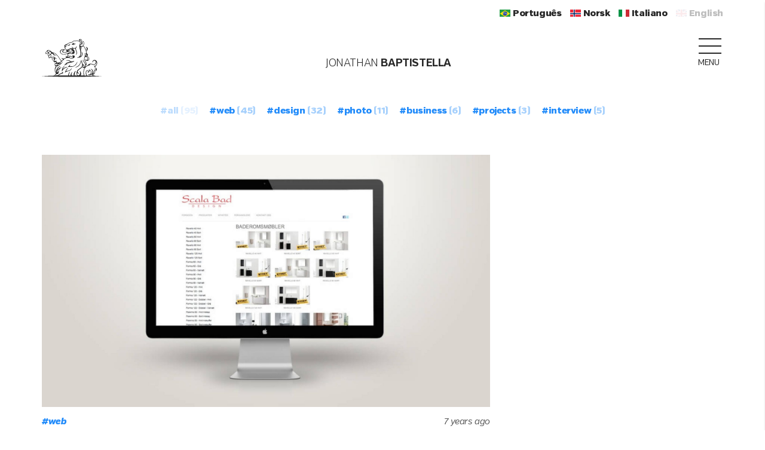

--- FILE ---
content_type: text/html; charset=UTF-8
request_url: https://www.baptistella.xyz/en/work/scala-bad-wholesaler-with-web-based-product-catalog
body_size: 18490
content:
<!DOCTYPE html>
<html lang="en">
<head>
  <meta charset="utf-8"/>
  <meta name="viewport" content="width=device-width,initial-scale=1.0">


  <style media="screen">
    html{background-color: #171717;}
  </style>

  <script type="text/javascript">
    const element = document.querySelector('html')
    if (localStorage.getItem('dark') == 1) {
      element.style.background = '#171717'
    } else {
      element.style.background = '#ffffff'
    }
  </script>


  

 

      <title> Scala Bad - Wholesaler with web based product catalog | Jonathan Baptistella </title>
  
      <link rel="alternate" href="https://www.baptistella.xyz/br/work/scalabad-atacadista-com-catalogo-de-produtos-baseado-na-web" hreflang="br" />
      <link rel="alternate" href="https://www.baptistella.xyz/no/work/scala-bad-wholesaler-with-web-based-product-catalog" hreflang="no" />
      <link rel="alternate" href="https://www.baptistella.xyz/it/work/scala-bad-wholesaler-with-web-based-product-catalog" hreflang="it" />
      <link rel="alternate" href="https://www.baptistella.xyz/en/work/scala-bad-wholesaler-with-web-based-product-catalog" hreflang="en" />
    <link rel="alternate" hreflang="x-default" href="https://www.baptistella.xyz/en/work/scala-bad-wholesaler-with-web-based-product-catalog">
  <link rel="canonical" href="https://www.baptistella.xyz/en/work/scala-bad-wholesaler-with-web-based-product-catalog">

  <!-- <link rel="icon" type="image/png" href="/favicon.ico"> -->

  <link rel="apple-touch-icon" sizes="180x180" href="https://www.baptistella.xyz/assets/favicon/apple-touch-icon.png">
<link rel="icon" type="image/png" sizes="32x32" href="https://www.baptistella.xyz/assets/favicon/favicon-32x32.png">
<link rel="icon" type="image/png" sizes="16x16" href="https://www.baptistella.xyz/assets/favicon/favicon-16x16.png">
<link rel="manifest" href="https://www.baptistella.xyz/assets/favicon/site.webmanifest">
<link rel="mask-icon" href="https://www.baptistella.xyz/assets/favicon/safari-pinned-tab.svg" color="#000000">
<link rel="shortcut icon" href="https://www.baptistella.xyz/assets/favicon/favicon.ico">
<meta name="msapplication-TileColor" content="#2d89ef">
<meta name="msapplication-config" content="https://www.baptistella.xyz/assets/favicon/browserconfig.xml">
<meta name="theme-color" content="#ffffff">

    <style media="screen">
.pre-loader{top:50%;left:50%;position:absolute;border:0;display:inline;margin-left:0;margin-top:0}.pre-loader .image{display:block;position:absolute;width:70px;height:70px;left:-56%;bottom:40%}.pre-loader .lion svg{fill:#272727;width:68px;height:42px;margin:0 auto;display:block;opacity:.8}.pre-loader .circle{width:120px;height:120px;margin-left:-60px;margin-top:-60px}.pre-loader{display:inline}.pre-loader .color-loader{fill:#272727;stop-color:#272727}.pre-loader .image svg{fill:#272727}.angry-animate{-webkit-animation:rotate 1s linear 0s infinite normal;-moz-animation:rotate 1s linear 0s infinite normal;-ms-animation:rotate 1s linear 0s infinite normal;animation:rotate 1s linear 0s infinite normal}@-webkit-keyframes rotate{100%{-webkit-transform:rotate(360deg);transform:rotate(360deg)}}@keyframes rotate{100%{transform:rotate(360deg)}}
</style>

    <!-- Pre-loader SVG -->
    
          <!-- Global site tag (gtag.js) - Google Analytics -->
<script async src="https://www.googletagmanager.com/gtag/js?id=G-CMYZP65F83"></script>
<script>
  window.dataLayer = window.dataLayer || [];
  function gtag(){dataLayer.push(arguments);}
  gtag('js', new Date());

  gtag('config', 'G-CMYZP65F83');
  gtag('config', 'AW-974731514');
</script>
    
    
    
    
    
              




    






  <meta name="robots" content="index,follow" />
  <!-- Generic Meta Data -->
      <meta name="description" content="This project brought several challenges with it, due to the many thousand product variations. How to structure this in a way that makes sense and are easy to navigate for the visitor is crucial for success. Scala Bad relay on a network of resellers to sell there products. To become better visible…">
      <meta name="keywords" content="">

      <meta name="title" content="Scala Bad - Wholesaler with web based product catalog" />
  
  <meta name="author" content="Jonathan Baptistella" />
  <meta name="publisher" content="Jonathan Baptistella" />
  <meta name="copyright" content="Jonathan Baptistella" />

  <!-- Facebook Meta Date -->
  <meta property="og:url" content="https://www.baptistella.xyz/en/work/scala-bad-wholesaler-with-web-based-product-catalog">
  <meta property="og:type" content="website">
      <meta property="og:title" content="Scala Bad - Wholesaler with web based product catalog" />
        <meta property="og:image" content="https://www.baptistella.xyz/thumbs/work/scala-bad-wholesaler-with-web-based-product-catalog/scalabad_baderom-1200x675-q80.jpg">
  
      <meta property="og:description" content="This project brought several challenges with it, due to the many thousand product variations. How to structure this in a way that makes sense and are easy to navigate for the visitor is crucial for success. Scala Bad relay on a network of resellers to sell there products. To become better visible…">
  

  <meta property="og:site_name" content="Jonathan Baptistella">
  <meta property="og:locale" content="en_US">
  <meta property="article:author" content="Jonathan Baptistella">
  <!-- Facebook: https://developers.facebook.com/docs/sharing/webmasters#markup -->
  <!-- Open Graph: http://ogp.me/ -->



  <!-- Twitter Meta Data -->
  <meta name="twitter:card" content="summary">
  <meta name="twitter:site" content="@jonabaptistella">
  <meta name="twitter:creator" content="@jonabaptistella">
      <meta name="twitter:title" content="Scala Bad - Wholesaler with web based product catalog" />
        <meta name="twitter:description" content="This project brought several challenges with it, due to the many thousand product variations. How to structure this in a way that makes sense and are easy to navigate for the…">
    <meta name="twitter:url" content="https://www.baptistella.xyz/en/work/scala-bad-wholesaler-with-web-based-product-catalog" />
  <meta name="twitter:domain" content="https://www.baptistella.xyz" />
      <meta name="twitter:image" content="https://www.baptistella.xyz/thumbs/work/scala-bad-wholesaler-with-web-based-product-catalog/scalabad_baderom-1200x675-q80.jpg">
    <!-- More info: https://dev.twitter.com/cards/getting-started -->
  <!-- Validate: https://cards-dev.twitter.com/validator -->



  <!-- Google+ Meta Data -->
  <!-- <link href="aboutme.google.com/####" rel="publisher"> -->
  <meta itemprop="name" content="Scala Bad - Wholesaler with web based product catalog">
  <meta itemprop="description" content="This project brought several challenges with it, due to the many thousand product variations. How to structure this in a way that makes sense and are easy to navigate for the visitor is crucial for success. Scala Bad relay on a network of resellers to sell there products. To become better visible…">

      <meta property="image" content="https://www.baptistella.xyz/thumbs/work/scala-bad-wholesaler-with-web-based-product-catalog/scalabad_baderom-1200x675-q80.jpg">
  


  <!-- Pinterset Meta Data -->
  <!-- <meta name="pinterest" content="nopin" description="Sorry, you can't save from my website!"> -->


  <!-- Feed -->
  <link rel="alternate" type="application/rss+xml" href="https://www.baptistella.xyz/en/feed" title="Feed | Jonathan Baptistella" />

    
    
    
    <!-- inject:css -->
    <link rel="stylesheet" href="https://www.baptistella.xyz/assets/dist/app.min.css">    <!-- endinject -->

    <!-- inject-vendor:js -->
    <script src="https://www.baptistella.xyz/assets/dist/vendors.min.js"></script>    <!-- endinject -->

      <style media="screen">
    /* --- English Translations (Default) --- */
    /* line 5, ../sass/offline-language-english-indicator.sass */
    .offline-ui.offline-ui-up .offline-ui-content:before {
      content: 'Online';
    }
    /* line 10, ../sass/offline-language-english-indicator.sass */
    .offline-ui.offline-ui-down .offline-ui-content:before {
      content: 'Offline';
    }
    /* line 6, ../sass/_content.sass */
    .offline-ui .offline-ui-retry:before {
      content: 'Reconnect';
    }
    /* line 11, ../sass/_content.sass */
    .offline-ui.offline-ui-up .offline-ui-content:before {
      content: 'Your computer is connected to the internet.';
    }
    @media (max-width: 1024px) {
      /* line 11, ../sass/_content.sass */
      .offline-ui.offline-ui-up .offline-ui-content:before {
        content: 'Your device is connected to the internet.';
      }
    }
    @media (max-width: 568px) {
      /* line 11, ../sass/_content.sass */
      .offline-ui.offline-ui-up .offline-ui-content:before {
        content: 'Your device is connected.';
      }
    }
    /* line 22, ../sass/_content.sass */
    .offline-ui.offline-ui-down .offline-ui-content:before {
      content: 'Your computer lost its internet connection.';
    }
    @media (max-width: 1024px) {
      /* line 22, ../sass/_content.sass */
      .offline-ui.offline-ui-down .offline-ui-content:before {
        content: 'Your device lost its internet connection.';
      }
    }
    @media (max-width: 568px) {
      /* line 22, ../sass/_content.sass */
      .offline-ui.offline-ui-down .offline-ui-content:before {
        content: 'Your device isn\'t connected.';
      }
    }
    /* line 33, ../sass/_content.sass */
    .offline-ui.offline-ui-down.offline-ui-connecting .offline-ui-content:before,
    .offline-ui.offline-ui-down.offline-ui-connecting-2s .offline-ui-content:before {
      content: 'Attempting to reconnect...';
    }
    /* line 42, ../sass/_content.sass */
    .offline-ui.offline-ui-down.offline-ui-waiting .offline-ui-content[data-retry-in-unit='second']:before {
      content: 'Connection lost. Reconnecting in ' attr(data-retry-in-value) ' seconds...';
    }
    @media (max-width: 568px) {
      /* line 42, ../sass/_content.sass */
      .offline-ui.offline-ui-down.offline-ui-waiting .offline-ui-content[data-retry-in-unit='second']:before {
        content: 'Reconnecting in ' attr(data-retry-in-value) 's...';
      }
    }
    /* line 50, ../sass/_content.sass */
    .offline-ui.offline-ui-down.offline-ui-waiting .offline-ui-content[data-retry-in-unit='second'][data-retry-in-value='1']:before {
      content: 'Connection lost. Reconnecting in ' attr(data-retry-in-value) ' second...';
    }
    @media (max-width: 568px) {
      /* line 50, ../sass/_content.sass */
      .offline-ui.offline-ui-down.offline-ui-waiting .offline-ui-content[data-retry-in-unit='second'][data-retry-in-value='1']:before {
        content: 'Reconnecting in ' attr(data-retry-in-value) 's...';
      }
    }
    /* line 58, ../sass/_content.sass */
    .offline-ui.offline-ui-down.offline-ui-waiting .offline-ui-content[data-retry-in-unit='minute']:before {
      content: 'Connection lost. Reconnecting in ' attr(data-retry-in-value) ' minutes...';
    }
    @media (max-width: 568px) {
      /* line 58, ../sass/_content.sass */
      .offline-ui.offline-ui-down.offline-ui-waiting .offline-ui-content[data-retry-in-unit='minute']:before {
        content: 'Reconnecting in ' attr(data-retry-in-value) 'm...';
      }
    }
    /* line 66, ../sass/_content.sass */
    .offline-ui.offline-ui-down.offline-ui-waiting .offline-ui-content[data-retry-in-unit='minute'][data-retry-in-value='1']:before {
      content: 'Connection lost. Reconnecting in ' attr(data-retry-in-value) ' minute...';
    }
    @media (max-width: 568px) {
      /* line 66, ../sass/_content.sass */
      .offline-ui.offline-ui-down.offline-ui-waiting .offline-ui-content[data-retry-in-unit='minute'][data-retry-in-value='1']:before {
        content: 'Reconnecting in ' attr(data-retry-in-value) 'm...';
      }
    }
    /* line 74, ../sass/_content.sass */
    .offline-ui.offline-ui-down.offline-ui-waiting .offline-ui-content[data-retry-in-unit='hour']:before {
      content: 'Connection lost. Reconnecting in ' attr(data-retry-in-value) ' hours...';
    }
    @media (max-width: 568px) {
      /* line 74, ../sass/_content.sass */
      .offline-ui.offline-ui-down.offline-ui-waiting .offline-ui-content[data-retry-in-unit='hour']:before {
        content: 'Reconnecting in ' attr(data-retry-in-value) 'h...';
      }
    }
    /* line 82, ../sass/_content.sass */
    .offline-ui.offline-ui-down.offline-ui-waiting .offline-ui-content[data-retry-in-unit='hour'][data-retry-in-value='1']:before {
      content: 'Connection lost. Reconnecting in ' attr(data-retry-in-value) ' hour...';
    }
    @media (max-width: 568px) {
      /* line 82, ../sass/_content.sass */
      .offline-ui.offline-ui-down.offline-ui-waiting .offline-ui-content[data-retry-in-unit='hour'][data-retry-in-value='1']:before {
        content: 'Reconnecting in ' attr(data-retry-in-value) 'h...';
      }
    }
    /* line 90, ../sass/_content.sass */
    .offline-ui.offline-ui-down.offline-ui-reconnect-failed-2s.offline-ui-waiting .offline-ui-retry {
      display: none;
    }
    /* line 93, ../sass/_content.sass */
    .offline-ui.offline-ui-down.offline-ui-reconnect-failed-2s .offline-ui-content:before {
      content: 'Connection attempt failed.';
    }
  </style>

    
    

  
  <link rel="stylesheet" href="https://www.baptistella.xyz/assets/print/print.css" type="text/css" media="print" />

</head>
<body id="hide-menu" class="job-page langauge-en">

<a class="" id="top"></a>
<!-- <button id="myBtn" title="Go to top">Top</button> -->
<a href="#top" id="topbutton" title="Go to top"><i class="icon-arrow-up "></i></a>
<!-- icon-arrow-up-circle -->
  <div class="pre-loader">
  <div class="circle-wrapper">
    <svg class="circle angry-animate" width="38" height="38" viewBox="0 0 38 38" xmlns="http://www.w3.org/2000/svg">
        <defs>
            <linearGradient x1="8.042%" y1="0%" x2="65.682%" y2="23.865%" id="a">
                <stop class="color-loader" stop-color="#222" stop-opacity="0" offset="0%" />
                <stop class="color-loader" stop-color="#222" stop-opacity=".631" offset="63.146%" />
                <stop class="color-loader" stop-color="#222" offset="100%" />
            </linearGradient>
        </defs>
        <g fill="none" fill-rule="evenodd">
            <g transform="translate(1 1)">
                <path d="M36 18c0-9.94-8.06-18-18-18" id="Oval-2" stroke="url(#a)" stroke-width="2">
                    <!-- <animateTransform attributeName="transform" type="rotate" from="0 18 18" to="360 18 18" dur="0.9s" repeatCount="indefinite" /> -->
                </path>
                <circle class="color-loader" fill="#222" cx="36" cy="18" r="1">
                    <!-- <animateTransform attributeName="transform" type="rotate" from="0 18 18" to="360 18 18" dur="0.9s" repeatCount="indefinite" /> -->
                </circle>
            </g>
        </g>
    </svg>
  </div>


  <div class="image lion">
      <svg version="1.0" class="logo-svg" id="logo-svg" xmlns="http://www.w3.org/2000/svg" x="0px" y="0px" width="198.077px" height="125.176px" viewBox="0 0 198.077 125.176" enable-background="new 0 0 198.077 125.176" xml:space="preserve">
          <path d="M91.657,17.882c-1.068,0.191-1.068,0.841-3.474,1.836c-2.407,0.994-2.866,1.184-3.288,1.684
      c-0.417,0.496-0.112,0.841,0.345,0.803c0,0,2.294-0.269,5.082-0.994c2.788-0.728,4.047-2.257,3.936-3.02
      C94.142,17.424,92.729,17.691,91.657,17.882" />
          <path d="M128.944,20.407c1.224,0.381,1.907-0.229,1.527-1.224c-0.382-0.992-0.228-1.606,0.536-2.754
      c0.765-1.148,2.063-1.834,2.444-1.148c0.381,0.689-0.227,1.301-0.612,2.372c-0.384,1.07,0.386,1.301,1.073,0.46
      c0.688-0.843,0.454-2.218,0.837-3.899c0.385-1.686,0.766-2.3,0.766-2.3s0.229-0.841-0.46-0.61c-0.688,0.229-0.761,0.457-2.751,1.531
      c-1.985,1.07-3.895,1.605-4.582,3.365C127.037,17.959,127.722,20.026,128.944,20.407" />
          <path d="M112.67,15.777c0,0-0.805,0.423-2.061,0.309c-1.265-0.116-2.294-0.729-3.02-1.762c-0.728-1.032-2.103-1.758-2.829-1.682
      c-0.725,0.076-1.68,1.072-2.14,1.758c-0.458,0.69-2.216,1.531-2.939,2.258c-0.729,0.726-0.651,1.224-0.308,1.567
      c0.346,0.344,1.721,0.233,2.906,0.384c1.184,0.154,1.525,1.149,3.281,0.802c1.76-0.343,2.83-2.141,3.288-2.332
      c0.456-0.192,0.952,0.382,2.292,0.076c1.335-0.304,1.68-0.917,1.796-1.224C113.051,15.626,112.67,15.777,112.67,15.777
       M106.737,16.534c-0.107,0.191-0.452,0.545-0.997,0.774c-0.544,0.231-1.03,0.258-1.432,0.174c-0.401-0.088-0.354-0.309-0.208-0.412
      c0.143-0.105,0.677-0.219,0.81-0.431c0.134-0.21,0.191-1.041,0.191-1.346c0-0.307,0.029-0.336,0.095-0.336
      c0,0,0.584,0.2,0.889,0.458c0.308,0.259,0.576,0.324,0.69,0.479C106.888,16.046,106.837,16.345,106.737,16.534" />
          <path d="M98.305,97.215c-0.458,1.144-1.907,2.829-5.347,5.202c-3.438,2.371-7.414,2.83-8.48,2.906
      c-1.069,0.075-4.506,1.685-3.895,0.84c0.61-0.84,0.684-3.137,2.366-5.123c1.682-1.991,3.743-3.674,4.277-4.439
      c0.538-0.766,0.919-1.529-0.229-1.068c-1.146,0.457-5.957,4.283-7.105,7.342c-1.144,3.061-2.139,5.05-3.135,6.197
      c-0.989,1.148-0.684,1.91,0.843,1.301c1.528-0.614,3.364-2.222,8.177-3.597c4.813-1.377,7.793-1.834,11.002-5.507
      c3.208-3.673,2.293-4.82,2.293-4.82S98.764,96.067,98.305,97.215" />
          <path d="M84.59,92.204c-0.725-0.271-4.008,0.114-7.067,1.491c-3.055,1.377-5.884,3.673-7.181,4.783
      c-1.3,1.109-0.841-0.653-0.153-2.067c0.687-1.415,2.483-4.133,4.239-5.354c1.757-1.225,0.46-1.148,0.46-1.148
      s-0.536-0.189-1.527,0.42c-0.994,0.614-3.135,2.448-4.739,5.434c-1.604,2.983-2.256,8.531-2.178,10.02
      c0.076,1.495,1.032,0.805,1.415,0.076c0.382-0.727,2.063-4.436,5.156-7.036c3.093-2.601,7.374-4.782,9.893-5.431
      C85.434,92.738,85.316,92.47,84.59,92.204" />
          <path d="M75.768,86.811c1.604-1.071,4.887-2.829,8.024-3.673c3.129-0.842,3.589-1.3,2.214-1.378c0,0-2.214,0.078-3.209,0
      c-0.994-0.075-0.307-1.377,2.597-1.913c2.904-0.533,9.933-1.375,14.135-2.601c4.203-1.224,8.023-3.747,8.023-4.515
      c0-0.764-2.292-0.076-4.356,0.613c-2.063,0.686-3.897,1.529-7.408-0.076c-3.518-1.607-4.357-2.982-8.791-3.439
      c-4.431-0.463-5.957,2.139-6.113,2.677c-0.149,0.534,0.08-0.157,2.143-0.69c2.062-0.535,4.047-0.767,6.11,0.383
      c2.063,1.146,5.046,2.142,5.503,2.984c0.458,0.84-1.377,0.917-4.05,0.993c-2.677,0.075-7.563,1.07-10.16,3.748
      c-2.601,2.679-2.982,3.521-4.511,4.744C74.393,85.892,74.162,87.883,75.768,86.811" />
          <path d="M128.715,78.011c0.915-5.431,0.151-6.962,0.151-6.962c-0.381-0.61-0.839-0.381-0.839,0.919c0,1.301-0.151,7.956-4.05,13.007
      c-3.896,5.046-8.251,6.576-10.087,7.191c-1.832,0.61-3.437,1.298-2.521,1.528c0.917,0.231,4.051-0.152,8.176-2.524
      C123.673,88.798,127.8,83.445,128.715,78.011" />
          <path d="M116.335,79.847c1.453-2.83,1.834-5.277,0.844-4.054c-0.996,1.224-1.835,4.897-7.105,10.022
      c-5.273,5.126-10.087,4.666-13.525,4.742c-3.439,0.076-5.349-0.765-4.049-2.217c1.299-1.453,1.682-2.832,1.682-2.832
      c0.303-0.842-1.605-0.152-3.287,2.066c-1.68,2.218-2.597,2.678-3.515,3.29c-0.917,0.612-1.296,1.758,0,1.606
      c1.299-0.153,2.443,0.151,6.878,0c4.432-0.153,9.168-0.153,13.978-3.443C113.052,85.74,114.889,82.677,116.335,79.847" />
          <path d="M194.847,122.615c-1.368-0.076-3.14-0.172-5.281-0.289c-3.861-0.137-8.907-0.416-14.847-0.644
      c-2.415-1.971-5.604-2.26-9.294-0.274c-4.953-0.121-10.318-0.289-15.981-0.437c-0.709-1.901-1.29-3.78-1.702-5.55
      c-0.843-3.596-1.149-8.645,1.449-9.869c2.599-1.223,4.203,0.229,4.359,1.838c0.148,1.604-1.838,3.135-1.991,3.592
      c-0.152,0.461,2.063,0.157,3.745-0.686c1.68-0.844,2.444-2.756,2.597-4.283c0.153-1.533-0.383-2.219,0.46-2.219
      c0.841,0,2.139,0.457,3.285,2.295c1.145,1.835,1.987,5.507,0.153,8.261c-1.836,2.755-4.737,1.987-6.647,1.987
      c-1.911,0-2.29-0.764-1.835,0.385c0.458,1.146,2.752,2.143,6.421,2.219c3.666,0.075,4.967-1.531,5.727-1.531
      c0.766,0,0.381,0.385,0.381,0.994c0,0.612,1.377,0.996,3.669,0c2.292-0.994,3.516-1.224,5.576-4.592
      c2.063-3.363,1.224-8.031,1.224-8.031s4.203,0.309,5.198-1.451c0.992-1.762,0.609-4.666,0.609-6.352
      c0-1.682-0.303-3.212-1.071-2.601c-0.763,0.612-0.533,0.843-0.533,2.372s-0.918,2.219-1.909,1.838
      c-0.994-0.385-1.375-3.444-1.375-5.049c0-1.608-0.465-3.604-0.465-3.604s2.137-1.221,3.514-2.899
      c1.375-1.682,3.207-4.889,3.058-9.014c-0.153-4.123-1.446-6.136-3.434-7.972c-1.986-1.834-5.579-2.601-8.48-1.146
      s-3.975,5.123-3.895,6.119c0.072,0.995,1.295,1.53,1.373,0.689c0.076-0.842,0.153-1.99,1.453-3.52
      c1.298-1.531,4.354-2.524,6.722-0.461c2.366,2.066,2.751,5.357,0.228,8.492c-2.521,3.135-5.881,2.83-9.014,1.684
      c-3.134-1.147-6.725-2.217-10.392-0.765c-3.665,1.453-6.952,5.355-9.017,7.038c-2.063,1.684-3.244,1.989-3.131,1.607
      c0.111-0.383,0.23-1.836,0.383-2.905c0.152-1.072,0.263-1.187,0.534-1.072c0.265,0.115,0.689-0.077,0.991-0.767
      c0.306-0.688,0.957-4.131-0.039-7.074c-0.99-2.947-3.054-6.391-4.048-7.883c-0.993-1.489-1.832-3.363-1.948-5.164
      c-0.116-1.796,0.152-4.168,1.451-5.545c1.301-1.377,3.095-1.338,4.282-0.995c1.183,0.345,3.356,1.609,4.199,5.242
      c0.843,3.634-2.711,4.78-4.584,4.323c-1.869-0.463-2.25-2.221-2.521-2.487c-0.267-0.267-0.915,0.839-0.075,2.522
      c0.843,1.685,2.557,3.137,5.998,3.178c3.435,0.037,6.225-2.37,6.533-4.629c0.304-2.258,0.346-5.473-1.758-7.653
      c-2.102-2.178-3.362-3.135-3.974-3.593c-0.61-0.458-0.229-0.919,0.459-1.912c0.688-0.998,1.375-3.444,1.146-4.056
      c-0.228-0.612-1.758,0-2.445-0.534c-0.688-0.538,0.379-1.915-0.384-2.83c-0.763-0.919-1.906-0.078-2.212-0.767
      c-0.309-0.686,0.379-1.453,0.687-2.448c0.307-0.995,0.075-2.219-0.534-2.754c-0.614-0.535-0.919-1.605-0.232-1.834
      c0.688-0.232,3.287-0.843,4.434-3.977c1.146-3.139-0.383-6.429-2.142-7.727c-1.757-1.302-4.127-1.074-4.354-0.614
      c-0.228,0.458,2.294,0.995,3.135,2.296c0.837,1.3,0.303,3.213-0.688,3.901c-0.992,0.689-2.598,0.996-3.364-0.229
      c-0.763-1.226-0.992-3.443-2.443-5.816c-1.454-2.372-3.898-3.596-4.356-4.053c-0.458-0.46-0.076-1.453,0.996-3.368
      c1.066-1.911,1.603-2.982,1.603-5.047c0-2.065-0.841-2.985-0.995-3.749c-0.155-0.765-0.458-2.296-0.841-3.137
      c-0.381-0.843-0.686-0.61-1.909,0.231c-1.222,0.841-3.189,1.222-3.61,1.241c-0.419,0.019-0.419-0.591-0.189-1.301
      c0.229-0.705,0.515-3.077-0.248-4.435c-0.765-1.357-2.633-3.156-5.046-3.346c-2.402-0.193-3.779,0.955-4.622,2.177
      c-0.839,1.226-0.724,1.722-0.381,1.951c0.345,0.231,0.881-0.114,1.758-0.381c0.879-0.267,1.567,0.114,1.682,1.186
      c0.114,1.072-0.881,1.834-2.369,1.529c-1.488-0.305-4.852-1.834-6.841-1.873c-1.98-0.04-3.435,0.458-4.466,0.572
      c-1.034,0.115-5.77,0-7.681,0.844c-1.911,0.84-4.428,3.632-4.852,3.977c-0.419,0.343-4.05,0.382-7.831,1.606
      c-3.784,1.226-6.226,2.908-7.639,3.901c-1.415,0.995-2.254,1.224-4.205,1.914c-1.949,0.689-4.508,2.027-5.118,3.326
      c-0.61,1.301-0.152,3.291,0.229,4.248c0.381,0.958,0.191,1.835,0.191,1.835c-0.759,3.465,2.143,6.367,3.668,7.742
      c1.528,1.373,0.918,1.222,1.07,2.749c0.153,1.526,2.75,4.428,2.75,4.428S81,42.364,78.405,42.976
      c-2.596,0.611-7.18,1.375-8.095-1.681c-0.917-3.055,3.818-4.89,5.193-5.04c1.374-0.155,2.139-0.917-0.155-1.985
      c-2.29-1.07-11.758-1.07-14.357,3.665c-2.595,4.734,0.458,10.998,7.792,12.983c7.33,1.985,14.507-2.446,15.729-2.749
      c1.223-0.307,0,0.459,0,2.29c0,1.834,0.612,2.444,1.223,4.584c0.61,2.138-1.068,3.358-3.208,2.75
      c-2.137-0.612-1.68-3.974-2.442-3.21c-0.765,0.765,0.152,3.972,0.305,5.65c0.152,1.68-3.972,2.903-6.417,3.974
      c-2.442,1.067-5.497,0-6.872-1.224c-1.377-1.22-1.983-0.763-0.915,1.224c1.067,1.985,3.207,1.985,3.51,3.356
      c0.305,1.377-2.29,4.584-3.819,3.973c-1.526-0.609-4.272-4.121-7.33-8.246c-3.051-4.124-2.746-5.803-5.347-7.79
      c-2.595-1.986-2.595-3.054-5.803-6.414c-3.207-3.364-3.819-2.292-8.857-3.974c-5.042-1.68-8.096-3.97-10.234-6.72
      c-2.139-2.749-7.179-1.987-8.859-1.834c-1.682,0.156-2.14,1.377-2.901,2.906c-0.766,1.525-1.683,0.915-3.211,3.055
      c-1.525,2.135-0.915,6.109,0.305,7.33c1.223,1.22,0.614-0.763,2.14-2.14c1.527-1.373,4.122-1.22,4.122-1.22
      s-1.067,4.429-0.305,7.179c0.767,2.748,2.752,3.819,2.752,3.819s0.305,4.886,1.07,5.803c0.763,0.917,1.68-0.154,2.135-0.917
      c0.462-0.763,1.53-1.68,2.599-1.526c1.068,0.151,2.138,1.373,4.125,1.373c1.985,0,2.595-0.764,3.512-1.68
      c0.916-0.915,0.916-0.154,2.899,0.612c1.987,0.761,1.987-0.305,2.751,0c0.765,0.304-0.61,1.068-1.222,2.596
      c-0.61,1.526,0,1.526-1.834,1.526c-1.831,0-2.594-0.305-3.814-1.375c-1.224-1.07-1.836,0.612-0.919,3.971
      c0.919,3.361,5.347,5.349,5.347,5.349s0.457,2.595,2.442,3.513s2.902-0.459,4.278-0.459c1.374,0,1.679,1.377,1.985,2.441
      c0.307,1.072-3.667,1.682-5.04,2.904s-0.918,2.138,0.156,2.596c1.066,0.458,1.983-1.373,5.038-1.985
      c3.055-0.61,4.123-0.46,5.192-0.305c1.07,0.153,0.46,0.763-1.069,2.137c-1.526,1.375-4.432,2.292-6.415,2.292
      c-1.987,0-2.14-1.527-2.445,0.766c-0.301,2.289,2.748,5.039,2.748,5.039s-3.358,2.14-3.049,10.539
      c0.301,8.4,4.123,9.621,4.123,11.303c0,1.68-2.294,1.527-4.279,5.347c-0.314,0.603-0.523,1.21-0.665,1.813
      c-3.873,0.108-7.569,0.215-11.048,0.293c-9.285,0.217-17.021,0.684-22.438,0.875c-5.408,0.295-8.501,0.463-8.511,0.463H0
      c0,0,3.095,0.168,8.512,0.463c5.416,0.191,13.153,0.658,22.438,0.876c9.285,0.21,20.117,0.608,31.723,0.758
      c11.606,0.202,23.986,0.238,36.366,0.289c12.379-0.049,24.76-0.081,36.365-0.284c11.606-0.142,22.439-0.549,31.723-0.758
      c9.285-0.213,17.023-0.686,22.439-0.879c5.416-0.296,8.511-0.465,8.511-0.465S196.939,122.728,194.847,122.615 M153.851,60.035
      c2.14,2.294,2.14,5.355,1.682,7.265c-0.46,1.915-2.521,2.604-3.207,2.22c-0.688-0.382,1.525-2.829,0.687-5.889
      c-0.839-3.062-3.665-4.973-4.815-5.434c-1.142-0.458-0.149-0.841,0.538-0.841C148.735,57.356,151.712,57.739,153.851,60.035
       M82.337,38.156c-0.534-0.843,0.076-1.531,1.455-1.148c0,0,0.227,0.458,0.074,1.3C83.713,39.151,82.871,38.997,82.337,38.156
       M69.656,49.784c-5.274-1.148-7.414-4.13-7.414-7.498c0-3.367,2.37-5.583,4.889-6.35c2.525-0.762,4.203-0.381,4.051,0.307
      c-0.153,0.689-3.591,1.837-3.591,4.207c0,2.372,1.222,4.742,7.641,4.513c6.418-0.229,10.773-2.753,16.198-4.13
      c5.425-1.377,9.474-1.3,11.077-0.688c1.605,0.612,1.529,1.912,1.529,1.912c-0.152,1.146-1.908,0.687-4.813,0.612
      c-2.906-0.078-7.029,1.148-12.303,3.137C81.65,47.793,74.927,50.93,69.656,49.784 M88.984,38.156c0.152,1.453-0.382,1.3-1.22,0
      c-0.843-1.301-0.918-1.61-0.153-2.22c0.763-0.61,1.373-0.536,1.373-0.536S88.831,36.703,88.984,38.156 M91.047,34.636
      c0,0,1.222-0.839,3.516-0.839c2.292,0,5.042,1.603,5.957,3.058c0.923,1.453,0.305,1.301-1.222,1.148
      c-1.527-0.154-5.5,1.223-6.722,1.377C91.352,39.533,90.666,39.073,91.047,34.636 M101.514,44.046c0,0,0,2.141-1.985,2.982
      c-1.987,0.841-3.211,0.616-4.355-0.379c-1.146-0.995-0.306-2.067,1.069-2.374S101.363,43.203,101.514,44.046 M29.01,43.051
      c1.83,0.688,1.907,2.295,1.678,4.132c-0.229,1.834-1.835,2.601-1.835,2.601c-0.61,0.381-0.915-0.383-2.215-1.453
      c-1.299-1.072-2.598-1.529-3.284-2.449c-0.69-0.919-0.839-1.685,0.686-2.601C25.57,42.362,27.173,42.362,29.01,43.051
       M20.068,38.842c1.299-0.917,3.21-1.376,5.729-0.457c2.522,0.919,2.141,2.296,2.141,2.296c-0.381,0.69-1.682-0.079-2.982,0.304
      c-1.297,0.386-2.06,1.148-2.597,1.991c-0.534,0.841-1.299-0.461-2.14-1.3C19.38,40.833,18.77,39.761,20.068,38.842 M19.38,45.654
      c-0.61,0-2.752,0.228-4.126,0.84c-1.377,0.611-1.45,0.308-1.377-1.76c0.076-2.065,2.292-3.52,3.976-3.443
      c0,0,1.68,1.378,2.292,2.526C20.755,44.963,19.99,45.654,19.38,45.654 M23.201,53.914c-0.686,1.377-1.148,2.22-1.834,0.843
      c-0.687-1.381-1.682-5.126,1.297-7.729c0,0,2.368,0.765,3.363,2.296c0.996,1.531,0.077,2.218-0.614,2.679
      C24.727,52.461,23.888,52.537,23.201,53.914 M28.626,58.887c-1.148,0.536-2.217,0.689-3.362,1.682
      c-1.147,0.995-1.685-0.841-1.685-2.292c0-1.457,0.614-3.825,2.218-4.746c1.607-0.917,2.599-0.994,2.904-0.536
      c0,0,0.919,0.843,0.995,2.677C29.771,57.51,29.771,58.351,28.626,58.887 M40.392,69.83c-0.611,1.758-1.413,2.139-2.104,1.947
      c-0.686-0.189-3.245-1.947-3.855-4.053c-0.612-2.105,0.148-2.945,1.296-1.953c0,0,1.034,0.69,2.676,0.69
      c1.643,0,1.987-0.459,2.139,0.192C40.698,67.3,41.004,68.068,40.392,69.83 M51.852,77.937c-2.599-0.46-2.826-1.609-3.438-4.056
      c-0.61-2.449-0.458-2.832-0.994-2.832c-0.532,0-0.993,1.683-2.599,2.067c-1.601,0.383-2.749,0.229-3.207-0.537
      c-0.46-0.764-0.381-1.299,0.686-2.217c1.072-0.92,1.682-2.754,1.377-4.439c-0.305-1.682,0.915-2.141,1.758-2.141
      c0.839,0,2.75,1.147,3.284,2.066c0.534,0.917,0.765-0.535-0.382-1.76c-1.144-1.224-2.292-1.684-3.973-2.141
      c-1.682-0.46-1.221-1.608-1.682-2.68c-0.458-1.071-0.916,0.233-2.901,0c-1.985-0.228-2.294-1.298-3.056-1.146
      c-0.765,0.155-1.148,1.454-2.983,2.062c-1.832,0.616-3.283,0.156-3.361-0.608c-0.075-0.765,1.069-1.989,0.764-3.748
      c-0.305-1.761-0.686-2.677-0.991-4.134c-0.305-1.451,0.991-3.134,3.516-3.363c2.521-0.233,3.36,1.147,4.199,2.982
      c0.843,1.838,1.529,2.448,2.829,2.294c1.297-0.153,4.047-0.076,5.195,0.383c1.144,0.462,0.69-1.376-0.381-1.914
      c-1.072-0.534-2.601-0.225-3.822-0.534c-1.224-0.305-2.75-3.366-2.75-3.366s-0.919-0.917,0.382-1.071
      c1.296-0.151,3.36-0.151,5.728,1.607c2.37,1.76,3.593,4.283,5.045,5.74c1.452,1.453,2.369,1.605,3.666,3.518
      c1.3,1.909,2.906,5.202,5.804,9.18c2.908,3.978,4.51,4.971,4.74,5.813c0.229,0.841-1.681,2.22-4.202,3.214
      C57.584,77.17,54.451,78.394,51.852,77.937 M52.536,86.66c0.309-0.768,1.76-3.063,3.824-3.904c2.063-0.842,4.202-0.459,4.202,0
      c0,0.46-0.764,0.46-0.764,0.46s-2.75,1.377-4.279,2.601C53.991,87.041,52.235,87.421,52.536,86.66 M45.435,88.34
      c0.839,0,2.064,0.306,3.667,0c1.604-0.306,1.528,0.229,0.536,0.688c0,0-0.305,0.229-1.377,1.225
      c-1.068,0.992-1.529,1.07-2.216,0.152C45.355,89.486,44.592,88.34,45.435,88.34 M106.122,120.433
      c0.115-2.449,1.059-5.076,1.302-3.227c0.128,0.945,0.334,2.099,0.657,3.234C107.429,120.439,106.775,120.435,106.122,120.433
       M110.083,120.451c-0.408-1.056-0.655-2.33-0.778-3.881c-0.379-4.896,0.919-7.117,2.218-8.799s0.915-2.296,0.078-2.064
      c-0.841,0.229-4.048,3.596-5.501,7.42c-0.985,2.592-1.335,5.111-1.294,7.301c-1.917-0.007-3.836-0.014-5.755-0.021
      c-0.663-2.229-0.705-4.523-0.209-6.285c0.839-2.981,2.521-4.514,1.835-4.896c-0.691-0.381-3.44,3.059-4.434,5.969
      c-0.663,1.94-0.951,3.17-1.069,5.229c-1.914,0.007-3.825,0.015-5.732,0.023c-0.055-1.306,0.127-2.588,0.614-3.953
      c1.144-3.213,2.482-6.311,2.978-7.344c0.496-1.031-0.153-1.147-0.765-0.726c-0.612,0.421-2.749,3.978-3.933,6.69
      c-0.998,2.283-0.912,3.785-0.997,5.342c-8.418,0.041-16.725,0.102-24.666,0.24c-2.347,0.029-4.661,0.07-6.938,0.117
      c0.374-0.201,0.75-0.473,1.132-0.854c2.139-2.141,1.987-2.141,5.654-3.82c3.665-1.681,5.68-1.712,7.286-2.627
      c1.605-0.921,1.146-3.063,1.146-3.063s0,0.994-0.992,1.301c-0.995,0.305-0.686,0.076-0.154-1.377
      c0.536-1.453,0.841-1.529-0.079-1.529c-0.915,0-1.601,0.764-2.518,1.76c-0.918,0.993-0.918,1.836-3.439,2.676
      c-2.52,0.842-4.355,1.686-6.342,3.059c-1.985,1.38-1.985,1.457-1.985,1.457s-0.612,1.681-1.832,1.986
      c-1.224,0.309-4.359-0.381-5.427,0.156c-0.417,0.207-0.751,0.624-1.082,1.083c-0.918,0.024-1.829,0.05-2.73,0.074
      c0.126-1.035,0.662-2.323,1.749-3.3c2.292-2.067,5.575-1.991,7.028-2.067c1.453-0.077,2.14-3.749,2.676-5.584
      c0.534-1.838,0.305-6.657,3.056-10.556c2.75-3.905,5.805-4.973,6.798-5.282c0.992-0.305,0.231-0.915-2.214-0.229
      c-2.444,0.69-4.433,1.072-7.64,3.75c-3.211,2.677-3.29,2.677-3.29,2.677s-0.911,0.996-0.839-0.152
      c0.08-1.147,2.599-5.278,5.961-7.651c3.364-2.371,5.425-2.293,4.966-2.679c-0.458-0.379-3.818,0.079-6.343,1.61
      c-2.52,1.531-5.039,3.827-7.028,7.957c-1.987,4.13-1.526,6.884-1.526,8.645c0,1.76,1.221,3.441,0.151,3.06
      c-1.068-0.386-3.972-5.356-3.057-11.399c0.917-6.043,4.432-8.874,7.948-10.634c3.512-1.76,9.138-4.892,12.955-8.709
      c3.821-3.817,3.776-4.489,3.776-4.756s-1.299,0.919-2.712,1.991c-1.413,1.067-2.136,2.216-5.881,2.484
      c-3.745,0.268-4.126-0.113-3.516-0.46c0.61-0.339,3.707-1.184,6.878-3.709c3.171-2.526,4.428-3.825,7.258-7.151
      c2.826-3.33,6.496-5.584,11.038-6.313c4.548-0.728,10.393,0.572,12.952,1.26c2.559,0.689,10.382,0.463,12.673-3.355
      c2.288-3.819-0.486-5.938-1.709-6.393c-1.22-0.462-3.364,0.15-6.186,1.603c-2.83,1.453-3.748,1.684-5.122,0.765
      c-1.375-0.915-1.604-2.063-2.293-1.836c-0.686,0.228-0.533,1.3-2.139,3.137c-1.605,1.836-2.83,2.524-3.896,2.219
      c-1.069-0.307-0.383-0.995,0.689-2.296c1.067-1.3,1.22-2.217,0.229-3.901c-0.996-1.682-1.987-2.067-1.225-3.444
      c0.763-1.377,1.53-1.529,2.826-0.915c1.301,0.61,2.292,0.152,2.292-0.691c0-0.84-0.305-1.986,0.46-2.139
      c0.764-0.155,2.446,1.758,3.896,2.292c1.453,0.538,3.82-0.229,5.652,0.383c1.836,0.612,3.134,0,4.659-1.226
      c1.529-1.222,2.753-2.83,2.146-7.036c-0.616-4.207-3.671-7.114-5.354-8.184c-1.674-1.072,0.079-1.15,2.603-1.072
      c2.516,0.076,5.041-0.462,5.041-0.462s0.763,3.982,1.986,7.041c1.223,3.058,2.062,4.13,1.985,7.421
      c-0.074,3.289-1.07,4.973-2.294,6.045c-1.22,1.068,0.919,0.839,2.522-1.226c1.604-2.065,2.065-4.361,1.303-7.803
      c-0.765-3.442-1.912-4.359-2.753-7.955c-0.839-3.595-0.994-3.98-0.153-4.745c0.841-0.764,2.063-2.675,2.216-4.971
      c0.154-2.296-0.841-1.836-1.067-1.224c-0.229,0.612-0.154,3.594-3.44,5.202c-3.283,1.604-7.333,0.688-8.785-0.919
      c-1.455-1.606-1.76-2.83-2.37-2.754c-0.611,0.076-0.151,1.758,0.458,2.908c0.614,1.146,1.225,1.529,1.146,2.369
      c-0.071,0.842-1.299,0.539-2.75-0.151c-1.451-0.689-4.279,0.151-7.029,1.224c-2.751,1.072-5.119,2.753-7.104,3.061
      c-1.987,0.307-4.586,0.15-6.036-2.985c-1.453-3.137-0.995-5.507,0.916-7.038c1.91-1.529,3.285-1.455,3.516-2.065
      c0.227-0.614,0-0.843-1.682-0.536c-1.682,0.305-2.218,1.455-3.44,1.072c-1.222-0.383-0.915-1.379,1.072-2.527
      c1.987-1.148,3.131-0.762,4.202-1.605c1.068-0.841,2.062-3.288,6.571-5.126c4.508-1.834,9.092-2.063,10.618-2.677
      c1.529-0.612,2.368-3.289,5.656-4.208c3.281-0.918,6.492-0.458,7.791-0.767c1.299-0.303,2.296-0.841,5.122,0
      c2.828,0.845,5.728,2.755,7.715,2.221c1.989-0.537,2.751-2.6,1.377-4.361c-1.377-1.76-1.225-2.679,0.152-2.524
      c1.373,0.154,2.752,0.841,3.284,2.831c0.536,1.987,0.075,4.131-1.375,5.124c-1.449,0.993-3.209,1.072-4.507,2.143
      c-1.302,1.07-1.457,2.218-0.231,1.608c1.224-0.612,4.202-1.686,6.649-2.374c2.441-0.688,2.521-0.688,2.521-0.688
      s1.756-1.146,2.674-1.454c0.915-0.305,1.223,0.765,1.223,1.991c0,1.222,0.841,1.913,0.841,3.291c0,1.373-0.841,4.588-2.981,6.804
      c-2.139,2.22-3.743,3.139-6.188,2.452c-2.447-0.69-2.29-1.685-2.752-2.528c-0.457-0.839-0.84-0.996-1.223-2.372
      c-0.383-1.373,0.231-2.904,0.231-3.595c0-0.688-0.841,0.078-1.451,1.531c-0.614,1.453-0.918,4.361-0.77,6.503
      c0.155,2.143,0.404,5.305,1.933,11.109c1.526,5.803,3.362,15.575,0.459,20.466c-2.902,4.888-6.567,6.11-8.706,6.264
      c-2.14,0.151-0.765,1.221,1.224,1.066c1.983-0.15,3.511-0.761,5.495-0.761c1.987,0,5.957-1.681,8.402-5.194
      c2.445-3.512,2.05-8.47,0.941-11.376c-1.107-2.906-1.72-2.754-1.873-2.296c-0.151,0.458,0.425,1.798,0.651,3.978
      c0.228,2.179,0.417,3.137-0.036,5.43c-0.462,2.296-1.949,4.285-3.443,5.164c-1.488,0.881-1.641,0.729-1.335,0.078
      c0.305-0.65,2.101-2.64,2.405-8.453c0.307-5.814-0.267-8.722-0.535-10.327c-0.265-1.61-0.455-2.87,0.041-3.711
      c0.494-0.843,0.113-2.296-1.108-4.552c-1.224-2.255-1.985-2.641-1.871-3.289c0.111-0.647,0.879-0.154,2.674,2.141
      c1.796,2.294,2.139,2.794,2.982,2.983c0.835,0.193,0.531-0.303-0.538-1.718c-1.07-1.419-1.911-4.439-1.911-4.439
      s1.526,0.495,3.322,0.114c1.796-0.381,2.254-1.682,2.941-1.834c0.689-0.153,3.324,1.796,4.358,3.134
      c1.027,1.339,1.792,4.209,2.439,5.931c0.652,1.72,2.179,2.677,4.09,2.179c1.909-0.497,2.481-1.493,2.751-2.141
      c0.269-0.652,0.569,0.305,0.497,1.072c-0.075,0.764-0.271,2.446-3.057,3.211c-2.79,0.766-3.361,0.383-3.399,0.881
      c-0.04,0.496,1.906,0.879,2.521,2.791c0.614,1.913,0.381,3.825-0.457,5.507c-0.843,1.682-0.534,2.83,0.305,4.363
      c0.84,1.53,1.453,1.987,2.446,2.525c0.99,0.534,0.383,1.375-0.538,1.529c-0.917,0.153-2.675,0.305-3.361-0.766
      c-0.687-1.072-0.306-3.673-1.452-5.812c-1.144-2.144-1.526-1.761-1.526-0.843c0,0.919,0.765,1.376,0.765,5.278
      c0,3.901-1.147,6.811-2.064,9.563c-0.916,2.753-0.153,6.5,1.683,9.639c1.833,3.135,2.214,3.135,3.282,6.428
      c1.07,3.289,0.995,4.896,0.462,5.2c-0.534,0.306-0.916-0.612-2.14-3.52c-1.223-2.906-3.517-3.288-4.433-7.189
      c-0.919-3.901-1.07-5.661-1.604-5.278c-0.534,0.381-0.46,3.826-0.078,5.813c0.383,1.989,2.065,3.596,3.516,5.738
      c1.451,2.141,2.139,2.906,2.446,5.585c0.306,2.677,0.534,3.978-0.152,5.89c-0.689,1.913-2.447,1.836-2.447,1.836
      s0.688-3.52-1.068-5.66c-1.758-2.142-4.508-3.979-5.5-6.733c-0.995-2.755-1.605-3.823-1.298-7.115
      c0.303-3.289,0.607-3.67,0.074-3.519c-0.534,0.153-1.145,0.306-1.834,2.754c-0.688,2.449-0.842,3.902,0.307,6.352
      c1.146,2.447,2.061,3.137,1.756,7.344c-0.303,4.204-0.61,4.973-2.75,7.342c-2.137,2.375-10.982,6.94-13.577,11.524
      c-2.598,4.582-1.834,6.415-1.834,6.415s-1.682,1.68,0,6.262c0.516,1.404,1.222,2.411,2.004,3.129
      C114.956,120.473,112.523,120.461,110.083,120.451 M51.011,107.619c0.152-2.219,0.993-3.901,2.673-5.586
      c1.682-1.683,2.447-1.76,2.447-1.76c1.832-1.529-0.612,4.821-1.528,6.043c-0.919,1.225-0.919,2.45-1.758,3.519
      C52.004,110.906,50.858,109.834,51.011,107.619 M91.619,59.69c0.919-0.689,1.415-1.874,1.835-2.065
      c0.421-0.191,0.915,0.114,0.915,0.114s1.264,0.729,2.753,0.689c1.492-0.04,1.797-0.346,2.903-0.803
      c1.107-0.46,3.44,0.114,3.171,1.491c-0.271,1.377-0.61,2.639-4.049,3.137c-3.44,0.497-6.647-0.46-7.337-1.032
      C91.125,60.647,90.704,60.378,91.619,59.69 M138.419,92.699c-0.846,0.307-2.295,0.078-2.982-0.994c-0.688-1.07,1.222-3.44,1.15-5.66
      c0,0,1.448,0.615,2.292,2.83C139.718,91.094,139.26,92.394,138.419,92.699 M126.025,120.56c-0.129-0.001-0.259-0.002-0.387-0.003
      c0.068-0.086,0.128-0.168,0.175-0.243C125.964,120.074,126.064,120.207,126.025,120.56 M135.404,120.689
      c-2.347-0.041-4.731-0.074-7.136-0.103c0.27-0.437,0.563-0.875,1.153-1.698c1.524-2.139,0.457-9.012-1.226-10.999
      c-1.678-1.983-3.51-2.137-2.749-1.22c0.767,0.915,1.529,2.595,1.221,6.413c-0.302,3.821-3.203,8.249-6.717,7.026
      c-3.514-1.221-3.972-5.957-3.209-7.026c0.766-1.066,1.833,1.224,3.973,1.224c2.136,0,3.207-1.529,2.136-1.832
      c-1.068-0.308-2.899-0.156-3.814-3.21c-0.915-3.056,2.589-6.722,5.495-8.707c2.906-1.983,6.568-4.733,8.249-6.414
      c1.681-1.68,1.984-1.069,2.903,0.154c0.919,1.221,2.443,1.831,6.564,0.916c0,0-3.97,4.429-4.58,12.981
      c-0.329,4.603,0.232,8.672,1.315,12.547C137.798,120.721,136.607,120.703,135.404,120.689 M140.93,120.777
      c-1.774-6.69-2.608-11.015-0.667-18.234c2.139-7.94,9.473-12.981,13.138-14.356s7.021-1.222,6.415-2.595
      c-0.61-1.377-1.682-2.141,0.606-2.292c2.296-0.153,5.959,0.305,7.334,1.373c1.379,1.071,6.723,1.071,9.473-0.763
      c2.748-1.832,3.358-4.58,3.511-6.723c0.154-2.137,1.529,1.682,0.765,4.582c-0.765,2.903-1.683,5.35-3.817,6.266
      c-2.14,0.916-2.292-0.151-3.818,0.304c-1.528,0.46,0.151,1.528,1.222,3.665c1.069,2.14,0.768,6.203,1.528,8.042
      c0.768,1.834,2.754,2.217,3.517,1.914c0.767-0.31,0.687,0.458,0.077,1.526c-0.613,1.07-2.979,1.224-4.127,0.08
      c-1.145-1.148-1.375-2.759-2.063-3.14c-0.685-0.381-0.839,0.614-0.534,1.606c0.305,0.994,0.917,1.608,1.297,4.897
      c0.386,3.29-0.306,5.813-2.136,7.19c-1.834,1.378-1.987,0.844-1.606-1.071c0.383-1.91,0.536-6.351-2.217-9.87
      c-2.75-3.516-6.646-4.973-6.878-4.436c-0.225,0.535,0.536,1.072,2.524,2.602c1.986,1.53,3.211,3.135,3.513,6.73
      c0.308,3.598-1.144,6.121-2.746,7.037c-1.605,0.92-1.915-0.229-1.301-1.834c0.611-1.605,1.145-6.271-1.99-9.256
      c-3.129-2.982-5.571-2.906-6.034-2.218c-0.457,0.685-0.078,0.917,0.155,2.37c0.228,1.455,0.308,2.677-0.46,3.365
      c-0.764,0.691-0.61-1.76-2.597-3.211c-1.987-1.454-3.975-1.684-6.113,1.146c-2.136,2.83-1.911,8.951-0.077,14.153
      c0.159,0.449,0.303,0.873,0.442,1.287C145.188,120.865,143.075,120.818,140.93,120.777" />
      </svg>
  </div>

</div>


  <div id="fade-wrapper" style="display:none;">

    <div class="overlay-content">
      <h2>Login again please</h2>
      <a id="loginagain" href="https://www.baptistella.xyz/en/auth?location=en%2Fwork%2Fscala-bad-wholesaler-with-web-based-product-catalog" class="button">Login again <i class="icon-arrow-right"></i></a>
    </div>
  </div>

  
  <div class="wrapper">
      
                        
              
                          


      

                    <div class="container language-box">
    <div class="languages-menu">
      <ul class="languages">
        
                  <li>
            <a href="https://www.baptistella.xyz/br/work/scalabad-atacadista-com-catalogo-de-produtos-baseado-na-web">
              <i class="icon-br"></i>
              <span>Portugu&ecirc;s</span>
            </a>
          </li>
                  <li>
            <a href="https://www.baptistella.xyz/no/work/scala-bad-wholesaler-with-web-based-product-catalog">
              <i class="icon-no"></i>
              <span>Norsk</span>
            </a>
          </li>
                  <li>
            <a href="https://www.baptistella.xyz/it/work/scala-bad-wholesaler-with-web-based-product-catalog">
              <i class="icon-it"></i>
              <span>Italiano</span>
            </a>
          </li>
                  <li class="active">
            <a href="https://www.baptistella.xyz/en/work/scala-bad-wholesaler-with-web-based-product-catalog">
              <i class="icon-en"></i>
              <span>English</span>
            </a>
          </li>
              </ul>
    </div>
  </div>
  <header class="header cf" role="banner">
    <div class="container">

              <a class="logo" href="https://www.baptistella.xyz/en">
          <div class="image lion">
    <svg version="1.0" class="logo-svg" id="logo-svg" xmlns="http://www.w3.org/2000/svg" x="0px" y="0px" width="198.077px" height="125.176px" viewBox="0 0 198.077 125.176" enable-background="new 0 0 198.077 125.176" xml:space="preserve">
        <path d="M91.657,17.882c-1.068,0.191-1.068,0.841-3.474,1.836c-2.407,0.994-2.866,1.184-3.288,1.684
    c-0.417,0.496-0.112,0.841,0.345,0.803c0,0,2.294-0.269,5.082-0.994c2.788-0.728,4.047-2.257,3.936-3.02
    C94.142,17.424,92.729,17.691,91.657,17.882" />
        <path d="M128.944,20.407c1.224,0.381,1.907-0.229,1.527-1.224c-0.382-0.992-0.228-1.606,0.536-2.754
    c0.765-1.148,2.063-1.834,2.444-1.148c0.381,0.689-0.227,1.301-0.612,2.372c-0.384,1.07,0.386,1.301,1.073,0.46
    c0.688-0.843,0.454-2.218,0.837-3.899c0.385-1.686,0.766-2.3,0.766-2.3s0.229-0.841-0.46-0.61c-0.688,0.229-0.761,0.457-2.751,1.531
    c-1.985,1.07-3.895,1.605-4.582,3.365C127.037,17.959,127.722,20.026,128.944,20.407" />
        <path d="M112.67,15.777c0,0-0.805,0.423-2.061,0.309c-1.265-0.116-2.294-0.729-3.02-1.762c-0.728-1.032-2.103-1.758-2.829-1.682
    c-0.725,0.076-1.68,1.072-2.14,1.758c-0.458,0.69-2.216,1.531-2.939,2.258c-0.729,0.726-0.651,1.224-0.308,1.567
    c0.346,0.344,1.721,0.233,2.906,0.384c1.184,0.154,1.525,1.149,3.281,0.802c1.76-0.343,2.83-2.141,3.288-2.332
    c0.456-0.192,0.952,0.382,2.292,0.076c1.335-0.304,1.68-0.917,1.796-1.224C113.051,15.626,112.67,15.777,112.67,15.777
     M106.737,16.534c-0.107,0.191-0.452,0.545-0.997,0.774c-0.544,0.231-1.03,0.258-1.432,0.174c-0.401-0.088-0.354-0.309-0.208-0.412
    c0.143-0.105,0.677-0.219,0.81-0.431c0.134-0.21,0.191-1.041,0.191-1.346c0-0.307,0.029-0.336,0.095-0.336
    c0,0,0.584,0.2,0.889,0.458c0.308,0.259,0.576,0.324,0.69,0.479C106.888,16.046,106.837,16.345,106.737,16.534" />
        <path d="M98.305,97.215c-0.458,1.144-1.907,2.829-5.347,5.202c-3.438,2.371-7.414,2.83-8.48,2.906
    c-1.069,0.075-4.506,1.685-3.895,0.84c0.61-0.84,0.684-3.137,2.366-5.123c1.682-1.991,3.743-3.674,4.277-4.439
    c0.538-0.766,0.919-1.529-0.229-1.068c-1.146,0.457-5.957,4.283-7.105,7.342c-1.144,3.061-2.139,5.05-3.135,6.197
    c-0.989,1.148-0.684,1.91,0.843,1.301c1.528-0.614,3.364-2.222,8.177-3.597c4.813-1.377,7.793-1.834,11.002-5.507
    c3.208-3.673,2.293-4.82,2.293-4.82S98.764,96.067,98.305,97.215" />
        <path d="M84.59,92.204c-0.725-0.271-4.008,0.114-7.067,1.491c-3.055,1.377-5.884,3.673-7.181,4.783
    c-1.3,1.109-0.841-0.653-0.153-2.067c0.687-1.415,2.483-4.133,4.239-5.354c1.757-1.225,0.46-1.148,0.46-1.148
    s-0.536-0.189-1.527,0.42c-0.994,0.614-3.135,2.448-4.739,5.434c-1.604,2.983-2.256,8.531-2.178,10.02
    c0.076,1.495,1.032,0.805,1.415,0.076c0.382-0.727,2.063-4.436,5.156-7.036c3.093-2.601,7.374-4.782,9.893-5.431
    C85.434,92.738,85.316,92.47,84.59,92.204" />
        <path d="M75.768,86.811c1.604-1.071,4.887-2.829,8.024-3.673c3.129-0.842,3.589-1.3,2.214-1.378c0,0-2.214,0.078-3.209,0
    c-0.994-0.075-0.307-1.377,2.597-1.913c2.904-0.533,9.933-1.375,14.135-2.601c4.203-1.224,8.023-3.747,8.023-4.515
    c0-0.764-2.292-0.076-4.356,0.613c-2.063,0.686-3.897,1.529-7.408-0.076c-3.518-1.607-4.357-2.982-8.791-3.439
    c-4.431-0.463-5.957,2.139-6.113,2.677c-0.149,0.534,0.08-0.157,2.143-0.69c2.062-0.535,4.047-0.767,6.11,0.383
    c2.063,1.146,5.046,2.142,5.503,2.984c0.458,0.84-1.377,0.917-4.05,0.993c-2.677,0.075-7.563,1.07-10.16,3.748
    c-2.601,2.679-2.982,3.521-4.511,4.744C74.393,85.892,74.162,87.883,75.768,86.811" />
        <path d="M128.715,78.011c0.915-5.431,0.151-6.962,0.151-6.962c-0.381-0.61-0.839-0.381-0.839,0.919c0,1.301-0.151,7.956-4.05,13.007
    c-3.896,5.046-8.251,6.576-10.087,7.191c-1.832,0.61-3.437,1.298-2.521,1.528c0.917,0.231,4.051-0.152,8.176-2.524
    C123.673,88.798,127.8,83.445,128.715,78.011" />
        <path d="M116.335,79.847c1.453-2.83,1.834-5.277,0.844-4.054c-0.996,1.224-1.835,4.897-7.105,10.022
    c-5.273,5.126-10.087,4.666-13.525,4.742c-3.439,0.076-5.349-0.765-4.049-2.217c1.299-1.453,1.682-2.832,1.682-2.832
    c0.303-0.842-1.605-0.152-3.287,2.066c-1.68,2.218-2.597,2.678-3.515,3.29c-0.917,0.612-1.296,1.758,0,1.606
    c1.299-0.153,2.443,0.151,6.878,0c4.432-0.153,9.168-0.153,13.978-3.443C113.052,85.74,114.889,82.677,116.335,79.847" />
        <path d="M194.847,122.615c-1.368-0.076-3.14-0.172-5.281-0.289c-3.861-0.137-8.907-0.416-14.847-0.644
    c-2.415-1.971-5.604-2.26-9.294-0.274c-4.953-0.121-10.318-0.289-15.981-0.437c-0.709-1.901-1.29-3.78-1.702-5.55
    c-0.843-3.596-1.149-8.645,1.449-9.869c2.599-1.223,4.203,0.229,4.359,1.838c0.148,1.604-1.838,3.135-1.991,3.592
    c-0.152,0.461,2.063,0.157,3.745-0.686c1.68-0.844,2.444-2.756,2.597-4.283c0.153-1.533-0.383-2.219,0.46-2.219
    c0.841,0,2.139,0.457,3.285,2.295c1.145,1.835,1.987,5.507,0.153,8.261c-1.836,2.755-4.737,1.987-6.647,1.987
    c-1.911,0-2.29-0.764-1.835,0.385c0.458,1.146,2.752,2.143,6.421,2.219c3.666,0.075,4.967-1.531,5.727-1.531
    c0.766,0,0.381,0.385,0.381,0.994c0,0.612,1.377,0.996,3.669,0c2.292-0.994,3.516-1.224,5.576-4.592
    c2.063-3.363,1.224-8.031,1.224-8.031s4.203,0.309,5.198-1.451c0.992-1.762,0.609-4.666,0.609-6.352
    c0-1.682-0.303-3.212-1.071-2.601c-0.763,0.612-0.533,0.843-0.533,2.372s-0.918,2.219-1.909,1.838
    c-0.994-0.385-1.375-3.444-1.375-5.049c0-1.608-0.465-3.604-0.465-3.604s2.137-1.221,3.514-2.899
    c1.375-1.682,3.207-4.889,3.058-9.014c-0.153-4.123-1.446-6.136-3.434-7.972c-1.986-1.834-5.579-2.601-8.48-1.146
    s-3.975,5.123-3.895,6.119c0.072,0.995,1.295,1.53,1.373,0.689c0.076-0.842,0.153-1.99,1.453-3.52
    c1.298-1.531,4.354-2.524,6.722-0.461c2.366,2.066,2.751,5.357,0.228,8.492c-2.521,3.135-5.881,2.83-9.014,1.684
    c-3.134-1.147-6.725-2.217-10.392-0.765c-3.665,1.453-6.952,5.355-9.017,7.038c-2.063,1.684-3.244,1.989-3.131,1.607
    c0.111-0.383,0.23-1.836,0.383-2.905c0.152-1.072,0.263-1.187,0.534-1.072c0.265,0.115,0.689-0.077,0.991-0.767
    c0.306-0.688,0.957-4.131-0.039-7.074c-0.99-2.947-3.054-6.391-4.048-7.883c-0.993-1.489-1.832-3.363-1.948-5.164
    c-0.116-1.796,0.152-4.168,1.451-5.545c1.301-1.377,3.095-1.338,4.282-0.995c1.183,0.345,3.356,1.609,4.199,5.242
    c0.843,3.634-2.711,4.78-4.584,4.323c-1.869-0.463-2.25-2.221-2.521-2.487c-0.267-0.267-0.915,0.839-0.075,2.522
    c0.843,1.685,2.557,3.137,5.998,3.178c3.435,0.037,6.225-2.37,6.533-4.629c0.304-2.258,0.346-5.473-1.758-7.653
    c-2.102-2.178-3.362-3.135-3.974-3.593c-0.61-0.458-0.229-0.919,0.459-1.912c0.688-0.998,1.375-3.444,1.146-4.056
    c-0.228-0.612-1.758,0-2.445-0.534c-0.688-0.538,0.379-1.915-0.384-2.83c-0.763-0.919-1.906-0.078-2.212-0.767
    c-0.309-0.686,0.379-1.453,0.687-2.448c0.307-0.995,0.075-2.219-0.534-2.754c-0.614-0.535-0.919-1.605-0.232-1.834
    c0.688-0.232,3.287-0.843,4.434-3.977c1.146-3.139-0.383-6.429-2.142-7.727c-1.757-1.302-4.127-1.074-4.354-0.614
    c-0.228,0.458,2.294,0.995,3.135,2.296c0.837,1.3,0.303,3.213-0.688,3.901c-0.992,0.689-2.598,0.996-3.364-0.229
    c-0.763-1.226-0.992-3.443-2.443-5.816c-1.454-2.372-3.898-3.596-4.356-4.053c-0.458-0.46-0.076-1.453,0.996-3.368
    c1.066-1.911,1.603-2.982,1.603-5.047c0-2.065-0.841-2.985-0.995-3.749c-0.155-0.765-0.458-2.296-0.841-3.137
    c-0.381-0.843-0.686-0.61-1.909,0.231c-1.222,0.841-3.189,1.222-3.61,1.241c-0.419,0.019-0.419-0.591-0.189-1.301
    c0.229-0.705,0.515-3.077-0.248-4.435c-0.765-1.357-2.633-3.156-5.046-3.346c-2.402-0.193-3.779,0.955-4.622,2.177
    c-0.839,1.226-0.724,1.722-0.381,1.951c0.345,0.231,0.881-0.114,1.758-0.381c0.879-0.267,1.567,0.114,1.682,1.186
    c0.114,1.072-0.881,1.834-2.369,1.529c-1.488-0.305-4.852-1.834-6.841-1.873c-1.98-0.04-3.435,0.458-4.466,0.572
    c-1.034,0.115-5.77,0-7.681,0.844c-1.911,0.84-4.428,3.632-4.852,3.977c-0.419,0.343-4.05,0.382-7.831,1.606
    c-3.784,1.226-6.226,2.908-7.639,3.901c-1.415,0.995-2.254,1.224-4.205,1.914c-1.949,0.689-4.508,2.027-5.118,3.326
    c-0.61,1.301-0.152,3.291,0.229,4.248c0.381,0.958,0.191,1.835,0.191,1.835c-0.759,3.465,2.143,6.367,3.668,7.742
    c1.528,1.373,0.918,1.222,1.07,2.749c0.153,1.526,2.75,4.428,2.75,4.428S81,42.364,78.405,42.976
    c-2.596,0.611-7.18,1.375-8.095-1.681c-0.917-3.055,3.818-4.89,5.193-5.04c1.374-0.155,2.139-0.917-0.155-1.985
    c-2.29-1.07-11.758-1.07-14.357,3.665c-2.595,4.734,0.458,10.998,7.792,12.983c7.33,1.985,14.507-2.446,15.729-2.749
    c1.223-0.307,0,0.459,0,2.29c0,1.834,0.612,2.444,1.223,4.584c0.61,2.138-1.068,3.358-3.208,2.75
    c-2.137-0.612-1.68-3.974-2.442-3.21c-0.765,0.765,0.152,3.972,0.305,5.65c0.152,1.68-3.972,2.903-6.417,3.974
    c-2.442,1.067-5.497,0-6.872-1.224c-1.377-1.22-1.983-0.763-0.915,1.224c1.067,1.985,3.207,1.985,3.51,3.356
    c0.305,1.377-2.29,4.584-3.819,3.973c-1.526-0.609-4.272-4.121-7.33-8.246c-3.051-4.124-2.746-5.803-5.347-7.79
    c-2.595-1.986-2.595-3.054-5.803-6.414c-3.207-3.364-3.819-2.292-8.857-3.974c-5.042-1.68-8.096-3.97-10.234-6.72
    c-2.139-2.749-7.179-1.987-8.859-1.834c-1.682,0.156-2.14,1.377-2.901,2.906c-0.766,1.525-1.683,0.915-3.211,3.055
    c-1.525,2.135-0.915,6.109,0.305,7.33c1.223,1.22,0.614-0.763,2.14-2.14c1.527-1.373,4.122-1.22,4.122-1.22
    s-1.067,4.429-0.305,7.179c0.767,2.748,2.752,3.819,2.752,3.819s0.305,4.886,1.07,5.803c0.763,0.917,1.68-0.154,2.135-0.917
    c0.462-0.763,1.53-1.68,2.599-1.526c1.068,0.151,2.138,1.373,4.125,1.373c1.985,0,2.595-0.764,3.512-1.68
    c0.916-0.915,0.916-0.154,2.899,0.612c1.987,0.761,1.987-0.305,2.751,0c0.765,0.304-0.61,1.068-1.222,2.596
    c-0.61,1.526,0,1.526-1.834,1.526c-1.831,0-2.594-0.305-3.814-1.375c-1.224-1.07-1.836,0.612-0.919,3.971
    c0.919,3.361,5.347,5.349,5.347,5.349s0.457,2.595,2.442,3.513s2.902-0.459,4.278-0.459c1.374,0,1.679,1.377,1.985,2.441
    c0.307,1.072-3.667,1.682-5.04,2.904s-0.918,2.138,0.156,2.596c1.066,0.458,1.983-1.373,5.038-1.985
    c3.055-0.61,4.123-0.46,5.192-0.305c1.07,0.153,0.46,0.763-1.069,2.137c-1.526,1.375-4.432,2.292-6.415,2.292
    c-1.987,0-2.14-1.527-2.445,0.766c-0.301,2.289,2.748,5.039,2.748,5.039s-3.358,2.14-3.049,10.539
    c0.301,8.4,4.123,9.621,4.123,11.303c0,1.68-2.294,1.527-4.279,5.347c-0.314,0.603-0.523,1.21-0.665,1.813
    c-3.873,0.108-7.569,0.215-11.048,0.293c-9.285,0.217-17.021,0.684-22.438,0.875c-5.408,0.295-8.501,0.463-8.511,0.463H0
    c0,0,3.095,0.168,8.512,0.463c5.416,0.191,13.153,0.658,22.438,0.876c9.285,0.21,20.117,0.608,31.723,0.758
    c11.606,0.202,23.986,0.238,36.366,0.289c12.379-0.049,24.76-0.081,36.365-0.284c11.606-0.142,22.439-0.549,31.723-0.758
    c9.285-0.213,17.023-0.686,22.439-0.879c5.416-0.296,8.511-0.465,8.511-0.465S196.939,122.728,194.847,122.615 M153.851,60.035
    c2.14,2.294,2.14,5.355,1.682,7.265c-0.46,1.915-2.521,2.604-3.207,2.22c-0.688-0.382,1.525-2.829,0.687-5.889
    c-0.839-3.062-3.665-4.973-4.815-5.434c-1.142-0.458-0.149-0.841,0.538-0.841C148.735,57.356,151.712,57.739,153.851,60.035
     M82.337,38.156c-0.534-0.843,0.076-1.531,1.455-1.148c0,0,0.227,0.458,0.074,1.3C83.713,39.151,82.871,38.997,82.337,38.156
     M69.656,49.784c-5.274-1.148-7.414-4.13-7.414-7.498c0-3.367,2.37-5.583,4.889-6.35c2.525-0.762,4.203-0.381,4.051,0.307
    c-0.153,0.689-3.591,1.837-3.591,4.207c0,2.372,1.222,4.742,7.641,4.513c6.418-0.229,10.773-2.753,16.198-4.13
    c5.425-1.377,9.474-1.3,11.077-0.688c1.605,0.612,1.529,1.912,1.529,1.912c-0.152,1.146-1.908,0.687-4.813,0.612
    c-2.906-0.078-7.029,1.148-12.303,3.137C81.65,47.793,74.927,50.93,69.656,49.784 M88.984,38.156c0.152,1.453-0.382,1.3-1.22,0
    c-0.843-1.301-0.918-1.61-0.153-2.22c0.763-0.61,1.373-0.536,1.373-0.536S88.831,36.703,88.984,38.156 M91.047,34.636
    c0,0,1.222-0.839,3.516-0.839c2.292,0,5.042,1.603,5.957,3.058c0.923,1.453,0.305,1.301-1.222,1.148
    c-1.527-0.154-5.5,1.223-6.722,1.377C91.352,39.533,90.666,39.073,91.047,34.636 M101.514,44.046c0,0,0,2.141-1.985,2.982
    c-1.987,0.841-3.211,0.616-4.355-0.379c-1.146-0.995-0.306-2.067,1.069-2.374S101.363,43.203,101.514,44.046 M29.01,43.051
    c1.83,0.688,1.907,2.295,1.678,4.132c-0.229,1.834-1.835,2.601-1.835,2.601c-0.61,0.381-0.915-0.383-2.215-1.453
    c-1.299-1.072-2.598-1.529-3.284-2.449c-0.69-0.919-0.839-1.685,0.686-2.601C25.57,42.362,27.173,42.362,29.01,43.051
     M20.068,38.842c1.299-0.917,3.21-1.376,5.729-0.457c2.522,0.919,2.141,2.296,2.141,2.296c-0.381,0.69-1.682-0.079-2.982,0.304
    c-1.297,0.386-2.06,1.148-2.597,1.991c-0.534,0.841-1.299-0.461-2.14-1.3C19.38,40.833,18.77,39.761,20.068,38.842 M19.38,45.654
    c-0.61,0-2.752,0.228-4.126,0.84c-1.377,0.611-1.45,0.308-1.377-1.76c0.076-2.065,2.292-3.52,3.976-3.443
    c0,0,1.68,1.378,2.292,2.526C20.755,44.963,19.99,45.654,19.38,45.654 M23.201,53.914c-0.686,1.377-1.148,2.22-1.834,0.843
    c-0.687-1.381-1.682-5.126,1.297-7.729c0,0,2.368,0.765,3.363,2.296c0.996,1.531,0.077,2.218-0.614,2.679
    C24.727,52.461,23.888,52.537,23.201,53.914 M28.626,58.887c-1.148,0.536-2.217,0.689-3.362,1.682
    c-1.147,0.995-1.685-0.841-1.685-2.292c0-1.457,0.614-3.825,2.218-4.746c1.607-0.917,2.599-0.994,2.904-0.536
    c0,0,0.919,0.843,0.995,2.677C29.771,57.51,29.771,58.351,28.626,58.887 M40.392,69.83c-0.611,1.758-1.413,2.139-2.104,1.947
    c-0.686-0.189-3.245-1.947-3.855-4.053c-0.612-2.105,0.148-2.945,1.296-1.953c0,0,1.034,0.69,2.676,0.69
    c1.643,0,1.987-0.459,2.139,0.192C40.698,67.3,41.004,68.068,40.392,69.83 M51.852,77.937c-2.599-0.46-2.826-1.609-3.438-4.056
    c-0.61-2.449-0.458-2.832-0.994-2.832c-0.532,0-0.993,1.683-2.599,2.067c-1.601,0.383-2.749,0.229-3.207-0.537
    c-0.46-0.764-0.381-1.299,0.686-2.217c1.072-0.92,1.682-2.754,1.377-4.439c-0.305-1.682,0.915-2.141,1.758-2.141
    c0.839,0,2.75,1.147,3.284,2.066c0.534,0.917,0.765-0.535-0.382-1.76c-1.144-1.224-2.292-1.684-3.973-2.141
    c-1.682-0.46-1.221-1.608-1.682-2.68c-0.458-1.071-0.916,0.233-2.901,0c-1.985-0.228-2.294-1.298-3.056-1.146
    c-0.765,0.155-1.148,1.454-2.983,2.062c-1.832,0.616-3.283,0.156-3.361-0.608c-0.075-0.765,1.069-1.989,0.764-3.748
    c-0.305-1.761-0.686-2.677-0.991-4.134c-0.305-1.451,0.991-3.134,3.516-3.363c2.521-0.233,3.36,1.147,4.199,2.982
    c0.843,1.838,1.529,2.448,2.829,2.294c1.297-0.153,4.047-0.076,5.195,0.383c1.144,0.462,0.69-1.376-0.381-1.914
    c-1.072-0.534-2.601-0.225-3.822-0.534c-1.224-0.305-2.75-3.366-2.75-3.366s-0.919-0.917,0.382-1.071
    c1.296-0.151,3.36-0.151,5.728,1.607c2.37,1.76,3.593,4.283,5.045,5.74c1.452,1.453,2.369,1.605,3.666,3.518
    c1.3,1.909,2.906,5.202,5.804,9.18c2.908,3.978,4.51,4.971,4.74,5.813c0.229,0.841-1.681,2.22-4.202,3.214
    C57.584,77.17,54.451,78.394,51.852,77.937 M52.536,86.66c0.309-0.768,1.76-3.063,3.824-3.904c2.063-0.842,4.202-0.459,4.202,0
    c0,0.46-0.764,0.46-0.764,0.46s-2.75,1.377-4.279,2.601C53.991,87.041,52.235,87.421,52.536,86.66 M45.435,88.34
    c0.839,0,2.064,0.306,3.667,0c1.604-0.306,1.528,0.229,0.536,0.688c0,0-0.305,0.229-1.377,1.225
    c-1.068,0.992-1.529,1.07-2.216,0.152C45.355,89.486,44.592,88.34,45.435,88.34 M106.122,120.433
    c0.115-2.449,1.059-5.076,1.302-3.227c0.128,0.945,0.334,2.099,0.657,3.234C107.429,120.439,106.775,120.435,106.122,120.433
     M110.083,120.451c-0.408-1.056-0.655-2.33-0.778-3.881c-0.379-4.896,0.919-7.117,2.218-8.799s0.915-2.296,0.078-2.064
    c-0.841,0.229-4.048,3.596-5.501,7.42c-0.985,2.592-1.335,5.111-1.294,7.301c-1.917-0.007-3.836-0.014-5.755-0.021
    c-0.663-2.229-0.705-4.523-0.209-6.285c0.839-2.981,2.521-4.514,1.835-4.896c-0.691-0.381-3.44,3.059-4.434,5.969
    c-0.663,1.94-0.951,3.17-1.069,5.229c-1.914,0.007-3.825,0.015-5.732,0.023c-0.055-1.306,0.127-2.588,0.614-3.953
    c1.144-3.213,2.482-6.311,2.978-7.344c0.496-1.031-0.153-1.147-0.765-0.726c-0.612,0.421-2.749,3.978-3.933,6.69
    c-0.998,2.283-0.912,3.785-0.997,5.342c-8.418,0.041-16.725,0.102-24.666,0.24c-2.347,0.029-4.661,0.07-6.938,0.117
    c0.374-0.201,0.75-0.473,1.132-0.854c2.139-2.141,1.987-2.141,5.654-3.82c3.665-1.681,5.68-1.712,7.286-2.627
    c1.605-0.921,1.146-3.063,1.146-3.063s0,0.994-0.992,1.301c-0.995,0.305-0.686,0.076-0.154-1.377
    c0.536-1.453,0.841-1.529-0.079-1.529c-0.915,0-1.601,0.764-2.518,1.76c-0.918,0.993-0.918,1.836-3.439,2.676
    c-2.52,0.842-4.355,1.686-6.342,3.059c-1.985,1.38-1.985,1.457-1.985,1.457s-0.612,1.681-1.832,1.986
    c-1.224,0.309-4.359-0.381-5.427,0.156c-0.417,0.207-0.751,0.624-1.082,1.083c-0.918,0.024-1.829,0.05-2.73,0.074
    c0.126-1.035,0.662-2.323,1.749-3.3c2.292-2.067,5.575-1.991,7.028-2.067c1.453-0.077,2.14-3.749,2.676-5.584
    c0.534-1.838,0.305-6.657,3.056-10.556c2.75-3.905,5.805-4.973,6.798-5.282c0.992-0.305,0.231-0.915-2.214-0.229
    c-2.444,0.69-4.433,1.072-7.64,3.75c-3.211,2.677-3.29,2.677-3.29,2.677s-0.911,0.996-0.839-0.152
    c0.08-1.147,2.599-5.278,5.961-7.651c3.364-2.371,5.425-2.293,4.966-2.679c-0.458-0.379-3.818,0.079-6.343,1.61
    c-2.52,1.531-5.039,3.827-7.028,7.957c-1.987,4.13-1.526,6.884-1.526,8.645c0,1.76,1.221,3.441,0.151,3.06
    c-1.068-0.386-3.972-5.356-3.057-11.399c0.917-6.043,4.432-8.874,7.948-10.634c3.512-1.76,9.138-4.892,12.955-8.709
    c3.821-3.817,3.776-4.489,3.776-4.756s-1.299,0.919-2.712,1.991c-1.413,1.067-2.136,2.216-5.881,2.484
    c-3.745,0.268-4.126-0.113-3.516-0.46c0.61-0.339,3.707-1.184,6.878-3.709c3.171-2.526,4.428-3.825,7.258-7.151
    c2.826-3.33,6.496-5.584,11.038-6.313c4.548-0.728,10.393,0.572,12.952,1.26c2.559,0.689,10.382,0.463,12.673-3.355
    c2.288-3.819-0.486-5.938-1.709-6.393c-1.22-0.462-3.364,0.15-6.186,1.603c-2.83,1.453-3.748,1.684-5.122,0.765
    c-1.375-0.915-1.604-2.063-2.293-1.836c-0.686,0.228-0.533,1.3-2.139,3.137c-1.605,1.836-2.83,2.524-3.896,2.219
    c-1.069-0.307-0.383-0.995,0.689-2.296c1.067-1.3,1.22-2.217,0.229-3.901c-0.996-1.682-1.987-2.067-1.225-3.444
    c0.763-1.377,1.53-1.529,2.826-0.915c1.301,0.61,2.292,0.152,2.292-0.691c0-0.84-0.305-1.986,0.46-2.139
    c0.764-0.155,2.446,1.758,3.896,2.292c1.453,0.538,3.82-0.229,5.652,0.383c1.836,0.612,3.134,0,4.659-1.226
    c1.529-1.222,2.753-2.83,2.146-7.036c-0.616-4.207-3.671-7.114-5.354-8.184c-1.674-1.072,0.079-1.15,2.603-1.072
    c2.516,0.076,5.041-0.462,5.041-0.462s0.763,3.982,1.986,7.041c1.223,3.058,2.062,4.13,1.985,7.421
    c-0.074,3.289-1.07,4.973-2.294,6.045c-1.22,1.068,0.919,0.839,2.522-1.226c1.604-2.065,2.065-4.361,1.303-7.803
    c-0.765-3.442-1.912-4.359-2.753-7.955c-0.839-3.595-0.994-3.98-0.153-4.745c0.841-0.764,2.063-2.675,2.216-4.971
    c0.154-2.296-0.841-1.836-1.067-1.224c-0.229,0.612-0.154,3.594-3.44,5.202c-3.283,1.604-7.333,0.688-8.785-0.919
    c-1.455-1.606-1.76-2.83-2.37-2.754c-0.611,0.076-0.151,1.758,0.458,2.908c0.614,1.146,1.225,1.529,1.146,2.369
    c-0.071,0.842-1.299,0.539-2.75-0.151c-1.451-0.689-4.279,0.151-7.029,1.224c-2.751,1.072-5.119,2.753-7.104,3.061
    c-1.987,0.307-4.586,0.15-6.036-2.985c-1.453-3.137-0.995-5.507,0.916-7.038c1.91-1.529,3.285-1.455,3.516-2.065
    c0.227-0.614,0-0.843-1.682-0.536c-1.682,0.305-2.218,1.455-3.44,1.072c-1.222-0.383-0.915-1.379,1.072-2.527
    c1.987-1.148,3.131-0.762,4.202-1.605c1.068-0.841,2.062-3.288,6.571-5.126c4.508-1.834,9.092-2.063,10.618-2.677
    c1.529-0.612,2.368-3.289,5.656-4.208c3.281-0.918,6.492-0.458,7.791-0.767c1.299-0.303,2.296-0.841,5.122,0
    c2.828,0.845,5.728,2.755,7.715,2.221c1.989-0.537,2.751-2.6,1.377-4.361c-1.377-1.76-1.225-2.679,0.152-2.524
    c1.373,0.154,2.752,0.841,3.284,2.831c0.536,1.987,0.075,4.131-1.375,5.124c-1.449,0.993-3.209,1.072-4.507,2.143
    c-1.302,1.07-1.457,2.218-0.231,1.608c1.224-0.612,4.202-1.686,6.649-2.374c2.441-0.688,2.521-0.688,2.521-0.688
    s1.756-1.146,2.674-1.454c0.915-0.305,1.223,0.765,1.223,1.991c0,1.222,0.841,1.913,0.841,3.291c0,1.373-0.841,4.588-2.981,6.804
    c-2.139,2.22-3.743,3.139-6.188,2.452c-2.447-0.69-2.29-1.685-2.752-2.528c-0.457-0.839-0.84-0.996-1.223-2.372
    c-0.383-1.373,0.231-2.904,0.231-3.595c0-0.688-0.841,0.078-1.451,1.531c-0.614,1.453-0.918,4.361-0.77,6.503
    c0.155,2.143,0.404,5.305,1.933,11.109c1.526,5.803,3.362,15.575,0.459,20.466c-2.902,4.888-6.567,6.11-8.706,6.264
    c-2.14,0.151-0.765,1.221,1.224,1.066c1.983-0.15,3.511-0.761,5.495-0.761c1.987,0,5.957-1.681,8.402-5.194
    c2.445-3.512,2.05-8.47,0.941-11.376c-1.107-2.906-1.72-2.754-1.873-2.296c-0.151,0.458,0.425,1.798,0.651,3.978
    c0.228,2.179,0.417,3.137-0.036,5.43c-0.462,2.296-1.949,4.285-3.443,5.164c-1.488,0.881-1.641,0.729-1.335,0.078
    c0.305-0.65,2.101-2.64,2.405-8.453c0.307-5.814-0.267-8.722-0.535-10.327c-0.265-1.61-0.455-2.87,0.041-3.711
    c0.494-0.843,0.113-2.296-1.108-4.552c-1.224-2.255-1.985-2.641-1.871-3.289c0.111-0.647,0.879-0.154,2.674,2.141
    c1.796,2.294,2.139,2.794,2.982,2.983c0.835,0.193,0.531-0.303-0.538-1.718c-1.07-1.419-1.911-4.439-1.911-4.439
    s1.526,0.495,3.322,0.114c1.796-0.381,2.254-1.682,2.941-1.834c0.689-0.153,3.324,1.796,4.358,3.134
    c1.027,1.339,1.792,4.209,2.439,5.931c0.652,1.72,2.179,2.677,4.09,2.179c1.909-0.497,2.481-1.493,2.751-2.141
    c0.269-0.652,0.569,0.305,0.497,1.072c-0.075,0.764-0.271,2.446-3.057,3.211c-2.79,0.766-3.361,0.383-3.399,0.881
    c-0.04,0.496,1.906,0.879,2.521,2.791c0.614,1.913,0.381,3.825-0.457,5.507c-0.843,1.682-0.534,2.83,0.305,4.363
    c0.84,1.53,1.453,1.987,2.446,2.525c0.99,0.534,0.383,1.375-0.538,1.529c-0.917,0.153-2.675,0.305-3.361-0.766
    c-0.687-1.072-0.306-3.673-1.452-5.812c-1.144-2.144-1.526-1.761-1.526-0.843c0,0.919,0.765,1.376,0.765,5.278
    c0,3.901-1.147,6.811-2.064,9.563c-0.916,2.753-0.153,6.5,1.683,9.639c1.833,3.135,2.214,3.135,3.282,6.428
    c1.07,3.289,0.995,4.896,0.462,5.2c-0.534,0.306-0.916-0.612-2.14-3.52c-1.223-2.906-3.517-3.288-4.433-7.189
    c-0.919-3.901-1.07-5.661-1.604-5.278c-0.534,0.381-0.46,3.826-0.078,5.813c0.383,1.989,2.065,3.596,3.516,5.738
    c1.451,2.141,2.139,2.906,2.446,5.585c0.306,2.677,0.534,3.978-0.152,5.89c-0.689,1.913-2.447,1.836-2.447,1.836
    s0.688-3.52-1.068-5.66c-1.758-2.142-4.508-3.979-5.5-6.733c-0.995-2.755-1.605-3.823-1.298-7.115
    c0.303-3.289,0.607-3.67,0.074-3.519c-0.534,0.153-1.145,0.306-1.834,2.754c-0.688,2.449-0.842,3.902,0.307,6.352
    c1.146,2.447,2.061,3.137,1.756,7.344c-0.303,4.204-0.61,4.973-2.75,7.342c-2.137,2.375-10.982,6.94-13.577,11.524
    c-2.598,4.582-1.834,6.415-1.834,6.415s-1.682,1.68,0,6.262c0.516,1.404,1.222,2.411,2.004,3.129
    C114.956,120.473,112.523,120.461,110.083,120.451 M51.011,107.619c0.152-2.219,0.993-3.901,2.673-5.586
    c1.682-1.683,2.447-1.76,2.447-1.76c1.832-1.529-0.612,4.821-1.528,6.043c-0.919,1.225-0.919,2.45-1.758,3.519
    C52.004,110.906,50.858,109.834,51.011,107.619 M91.619,59.69c0.919-0.689,1.415-1.874,1.835-2.065
    c0.421-0.191,0.915,0.114,0.915,0.114s1.264,0.729,2.753,0.689c1.492-0.04,1.797-0.346,2.903-0.803
    c1.107-0.46,3.44,0.114,3.171,1.491c-0.271,1.377-0.61,2.639-4.049,3.137c-3.44,0.497-6.647-0.46-7.337-1.032
    C91.125,60.647,90.704,60.378,91.619,59.69 M138.419,92.699c-0.846,0.307-2.295,0.078-2.982-0.994c-0.688-1.07,1.222-3.44,1.15-5.66
    c0,0,1.448,0.615,2.292,2.83C139.718,91.094,139.26,92.394,138.419,92.699 M126.025,120.56c-0.129-0.001-0.259-0.002-0.387-0.003
    c0.068-0.086,0.128-0.168,0.175-0.243C125.964,120.074,126.064,120.207,126.025,120.56 M135.404,120.689
    c-2.347-0.041-4.731-0.074-7.136-0.103c0.27-0.437,0.563-0.875,1.153-1.698c1.524-2.139,0.457-9.012-1.226-10.999
    c-1.678-1.983-3.51-2.137-2.749-1.22c0.767,0.915,1.529,2.595,1.221,6.413c-0.302,3.821-3.203,8.249-6.717,7.026
    c-3.514-1.221-3.972-5.957-3.209-7.026c0.766-1.066,1.833,1.224,3.973,1.224c2.136,0,3.207-1.529,2.136-1.832
    c-1.068-0.308-2.899-0.156-3.814-3.21c-0.915-3.056,2.589-6.722,5.495-8.707c2.906-1.983,6.568-4.733,8.249-6.414
    c1.681-1.68,1.984-1.069,2.903,0.154c0.919,1.221,2.443,1.831,6.564,0.916c0,0-3.97,4.429-4.58,12.981
    c-0.329,4.603,0.232,8.672,1.315,12.547C137.798,120.721,136.607,120.703,135.404,120.689 M140.93,120.777
    c-1.774-6.69-2.608-11.015-0.667-18.234c2.139-7.94,9.473-12.981,13.138-14.356s7.021-1.222,6.415-2.595
    c-0.61-1.377-1.682-2.141,0.606-2.292c2.296-0.153,5.959,0.305,7.334,1.373c1.379,1.071,6.723,1.071,9.473-0.763
    c2.748-1.832,3.358-4.58,3.511-6.723c0.154-2.137,1.529,1.682,0.765,4.582c-0.765,2.903-1.683,5.35-3.817,6.266
    c-2.14,0.916-2.292-0.151-3.818,0.304c-1.528,0.46,0.151,1.528,1.222,3.665c1.069,2.14,0.768,6.203,1.528,8.042
    c0.768,1.834,2.754,2.217,3.517,1.914c0.767-0.31,0.687,0.458,0.077,1.526c-0.613,1.07-2.979,1.224-4.127,0.08
    c-1.145-1.148-1.375-2.759-2.063-3.14c-0.685-0.381-0.839,0.614-0.534,1.606c0.305,0.994,0.917,1.608,1.297,4.897
    c0.386,3.29-0.306,5.813-2.136,7.19c-1.834,1.378-1.987,0.844-1.606-1.071c0.383-1.91,0.536-6.351-2.217-9.87
    c-2.75-3.516-6.646-4.973-6.878-4.436c-0.225,0.535,0.536,1.072,2.524,2.602c1.986,1.53,3.211,3.135,3.513,6.73
    c0.308,3.598-1.144,6.121-2.746,7.037c-1.605,0.92-1.915-0.229-1.301-1.834c0.611-1.605,1.145-6.271-1.99-9.256
    c-3.129-2.982-5.571-2.906-6.034-2.218c-0.457,0.685-0.078,0.917,0.155,2.37c0.228,1.455,0.308,2.677-0.46,3.365
    c-0.764,0.691-0.61-1.76-2.597-3.211c-1.987-1.454-3.975-1.684-6.113,1.146c-2.136,2.83-1.911,8.951-0.077,14.153
    c0.159,0.449,0.303,0.873,0.442,1.287C145.188,120.865,143.075,120.818,140.93,120.777" />
    </svg>
</div>
        </a>
      

                        <div class="header-center-text">
            <a class="header-text-link" href="https://www.baptistella.xyz/en">
              <div class="page-header-title">
                                  <h1 class="logo-text"><span class="logo-light">Jonathan</span> Baptistella</h1>
                              </div>
            </a>
          </div>
              


              <div class="menu-toggle">
          <div class="menu-toggle-cont">
            <!-- <span class="dot"></span> -->
                                                                                          
            <span class="line line-top"></span>
            <span class="line line-middle"></span>
            <span class="line line-bottom"></span>
            <span class="line-label">MENU</span>
          </div>
        </div>
      
    </div>
  </header>
        <div class="page clearfix article-content">
<div class="tagmenu">
  <a class="tagmenutoggle">Work categories <span><i class="icon-arrow-down "></i></span></a>
	<ul class="show_hide">

    

        

			<li><a class="active" href="https://www.baptistella.xyz/en/work">#all<span class="count-items opa" style="opacity: 0.4;" > (95)</span></a></li>


                          <li>
    		<a href="https://www.baptistella.xyz/en/work/tag:web" >#web<span class="count-items opa"style="opacity: 0.4;" > (45)</span>
    		</a>
    	  </li>
                      <li>
    		<a href="https://www.baptistella.xyz/en/work/tag:design" >#design<span class="count-items opa"style="opacity: 0.4;" > (32)</span>
    		</a>
    	  </li>
                      <li>
    		<a href="https://www.baptistella.xyz/en/work/tag:photo" >#photo<span class="count-items opa"style="opacity: 0.4;" > (11)</span>
    		</a>
    	  </li>
                      <li>
    		<a href="https://www.baptistella.xyz/en/work/tag:business" >#business<span class="count-items opa"style="opacity: 0.4;" > (6)</span>
    		</a>
    	  </li>
                      <li>
    		<a href="https://www.baptistella.xyz/en/work/tag:projects" >#projects<span class="count-items opa"style="opacity: 0.4;" > (3)</span>
    		</a>
    	  </li>
                      <li>
    		<a href="https://www.baptistella.xyz/en/work/tag:interview" >#interview<span class="count-items opa"style="opacity: 0.4;" > (5)</span>
    		</a>
    	  </li>
      	</ul>
</div>


  
<div class="section-air">
  <div class="container">
    <div class="row">
      <div class="col-xs-12 col-sm-8 ">

          


                                      
              
                <article class="article single wrap">

                  
                  
                                      <div class="wow slideInLeft">
                                                                                <figure class="top-movie-wrap">
            <img src="https://www.baptistella.xyz/thumbs/work/scala-bad-wholesaler-with-web-based-product-catalog/scalabad_baderom-1920x1080-q80.jpg"
      alt="scalabad_baderom.jpg" />
    </figure>
                                                            <figcaption></figcaption>
                                                                        </div>
                    <div class="tagandtime">
                      <div class="row">
  <div class="col-xs-12">
    <div class="pull-right">
      <div class="timeago-text">
        <!-- Publicado -->
        <time class="timeago" datetime="2019-06-01T08:00:00-03:00"
              title="01-06-2019">
              01-06-2019        </time>
      </div>
    </div>

              

    <div class="pull-left">
              <div class="article-tags">
          <ul class="tags">
            <li>
                        <span class="tag-list"><a href="https://www.baptistella.xyz/en/work/tag:web"><span>#</span>web</a></span>
                        </li>
          </ul>
        </div>
          </div>
  </div>
</div>
                    </div>
                    <h2>Scala Bad - Wholesaler with web based product catalog</h2>
                  
                  <div class="article-text">
                    <p>This project brought several challenges with it, due to the many thousand product variations. How to structure this in a way that makes sense and are easy to navigate for the visitor is crucial for success. Scala Bad relay on a network of resellers to sell there products. To become better visible online they wanted to show all the products online. One of the strategies behind the website was to structure it as close to the printed catalog for users to have an ease jump from one medium to another, while recognising the main sort order. </p>
<figure><img src="https://www.baptistella.xyz/content/work/20190601-scala-bad-wholesaler-with-web-based-product-catalog/scalabad_catalog_low_click.jpg" alt=""></figure>
<figure><img src="https://www.baptistella.xyz/content/work/20190601-scala-bad-wholesaler-with-web-based-product-catalog/scalabad_web.jpg" alt=""></figure>
<figure><img src="https://www.baptistella.xyz/content/work/20190601-scala-bad-wholesaler-with-web-based-product-catalog/scalabad_baderom.jpg" alt=""></figure>
<figure><img src="https://www.baptistella.xyz/content/work/20190601-scala-bad-wholesaler-with-web-based-product-catalog/scalabad_dusjer.jpg" alt=""></figure>                  </div>

                          

          </div>
        </div>
      </div>
    </div>

        
          <div class="section-air space-top ">
        <div class="container">
          <div class="row">
            <div class="less-side col-xs-12 col-sm-8 ">

              
              <!-- <div class="col-xs-12">
                <div class="mini-text">Mais conte&uacute;do</div>
              </div> -->

                                                <div class="col-xs-12 ">
                    <div class="mini-text">More work</div>
                  </div>
                                                                                <div class="col-xs-6">
                   <div class="more-stories morecontent">
                     <a href="https://www.baptistella.xyz/en/work/optimus-klinikken-um-lugar-para-seus-musculos-reiniciarem" title="Optimus Klinikken - A place for your muscles to restart" rel="">

                                                                           <figure class="top-movie -wrap">
                             <img src="https://www.baptistella.xyz/thumbs/work/optimus-klinikken-um-lugar-para-seus-musculos-reiniciarem/img_5522-600x338-q80.jpg" alt="">
                           </figure>
                                                
                      <strong class="more-title onelinetext">Optimus Klinikken - A place for your muscles to restart</strong>
                      </a>
                   </div>
                 </div>
                                                                   <div class="col-xs-6">
                   <div class="more-stories morecontent">
                     <a href="https://www.baptistella.xyz/en/work/arco-interpharma-product-photo-with-focus-on-the-details" title="Arco Interpharma - Product photo with focus on the details" rel="">

                                                                           <figure class="top-movie -wrap">
                             <img src="https://www.baptistella.xyz/thumbs/work/arco-interpharma-product-photo-with-focus-on-the-details/arco-interpharma-product-photo-2018-1-600x338-q80.jpg" alt="">
                           </figure>
                                                
                      <strong class="more-title onelinetext">Arco Interpharma - Product photo with focus on the details</strong>
                      </a>
                   </div>
                 </div>
                                                                   <div class="col-xs-6">
                   <div class="more-stories morecontent">
                     <a href="https://www.baptistella.xyz/en/work/preus-email-marketing-strategy-for-record-breaking-results" title="Preus - Email marketing strategy for record breaking results" rel="">

                                                                           <figure class="top-movie -wrap">
                             <img src="https://www.baptistella.xyz/thumbs/work/preus-email-marketing-strategy-for-record-breaking-results/img_6037-600x338-q80.jpg" alt="">
                           </figure>
                                                
                      <strong class="more-title onelinetext">Preus - Email marketing strategy for record breaking results</strong>
                      </a>
                   </div>
                 </div>
                                                                   <div class="col-xs-6">
                   <div class="more-stories morecontent">
                     <a href="https://www.baptistella.xyz/en/work/lead-generation-a-onepager-for-personal-connection" title="Lead generation - A onepager for personal connection" rel="">

                                                                           <figure class="top-movie -wrap">
                             <img src="https://www.baptistella.xyz/thumbs/work/lead-generation-a-onepager-for-personal-connection/img_5578-600x338-q80.jpg" alt="">
                           </figure>
                                                
                      <strong class="more-title onelinetext">Lead generation - A onepager for personal connection</strong>
                      </a>
                   </div>
                 </div>
                                                                   <div class="col-xs-6">
                   <div class="more-stories morecontent">
                     <a href="https://www.baptistella.xyz/en/work/otp-expand-the-product-segments-and-keep-the-inherent-history" title="OTP - Expand the product segments and keep the inherent history" rel="">

                                                                           <figure class="top-movie -wrap">
                             <img src="https://www.baptistella.xyz/thumbs/work/otp-expand-the-product-segments-and-keep-the-inherent-history/img_5557-600x338-q80.jpg" alt="">
                           </figure>
                                                
                      <strong class="more-title onelinetext">OTP - Expand the product segments and keep the inherent history</strong>
                      </a>
                   </div>
                 </div>
                                                                   <div class="col-xs-6">
                   <div class="more-stories morecontent">
                     <a href="https://www.baptistella.xyz/en/work/intranet-for-a-growing-business" title="Intranet for a growing business" rel="">

                                                                           <figure class="top-movie -wrap">
                             <img src="https://www.baptistella.xyz/thumbs/work/intranet-for-a-growing-business/img_5605-600x338-q80.jpg" alt="">
                           </figure>
                                                
                      <strong class="more-title onelinetext">Intranet for a growing business</strong>
                      </a>
                   </div>
                 </div>
                                 
            </div>
          </div>
        </div>
      </div>

    <div class="section-air">
      <div class="container">
        <div class="row">
          <div class="col-xs-12 col-sm-8 ">
            <div class="backbuttonfoo">
                          </div>
          </div>
        </div>
      </div>
    </div>

    
    </div>

    

	  <div class="foo-section">
    
          

      <div class="section-air">
        <footer class="footer cf" role="contentinfo">
          <div class="container">
            <div class="row">
              <div class="col-xs-12 col-sm-8">
                                  <div class="mini-text">Business information</div>
                <div class="copyright">
                  <p>Email: <a href="mailto:&#x68;&#x69;&#64;&#x62;&#97;&#112;&#x74;&#x69;&#x73;&#x74;&#101;&#x6c;&#108;&#x61;&#x2e;&#120;&#x79;&#x7a;">&#104;&#105;&#x40;&#98;&#97;&#x70;&#x74;&#x69;&#115;&#116;&#101;&#x6c;&#x6c;&#97;&#46;&#x78;&#121;&#122;</a></p>
<p><strong>Jonathan Baptistella</strong><br />
Rua Conceição, 233, Sala 916, Centro, 13010-916, Campinas, São Paulo, Brazil<br />
www.baptistella.xyz<br />
&copy; 2007 - 2026</p>
<p><span class="mini-text">Cookies</span><br />
My website uses cookies to deliver great user experience and for analytical purposes.</p>                                  <div class="mini-text">The time in my office</div>
                    <p>Current time: <span id="clock"></span></p>
                  <!-- <div class="" style="opacity:0.0;">
                    <a rel=”nofollow” href="JavaScript:Void(0);" id="resetButton">Reset localStorage</a>
                    &nbsp;
                    <a rel=”nofollow” class="darkButton" id="darkmode" href="JavaScript:Void(0);">Night mode</a>
                    &nbsp;
                    <a rel=”nofollow” href="/panel" id="" target="_blank">Login</a>
                    &nbsp;
                    <a rel=”nofollow” href="" target="_blank">Edit page</a>
                  </div> -->
                </div>
                
                                  <div class="legal-menu">
                    <ul class="legal-list">
                                                                      <li>
                            <a href="https://www.baptistella.xyz/en/call-me-back">Call me back</a>
                          </li>
                                                <li>
                            <a href="https://www.baptistella.xyz/en/contact">Contact form</a>
                          </li>
                                                <li>
                            <a href="https://www.baptistella.xyz/en/privacy-policy">Privacy Policy</a>
                          </li>
                                                <li>
                            <a href="https://www.baptistella.xyz/en/terms-of-service">Terms of service</a>
                          </li>
                                          </ul>
                  </div>
                
              </div>
            </div>
          </div>
        </footer>
      </div>

  </div>


</div>

<!-- inject:js -->
<script src="https://www.baptistella.xyz/assets/dist/app.min.js"></script><!-- endinject -->

	<nav role="navigation">
    <ul class="menu cf">



      
      

      <li>
                  <a class="darkButton" id="darkmode" href="JavaScript:Void(0);">NIGHT MODE <span>ON</span><i class="blue-icon icon-ghost pull-right menu-night-icon"></i></a>
              </li>

                        <li class="">
            <a href="https://www.baptistella.xyz/en/home">Home</a>
          </li>
                                <li class="">
            <a href="https://www.baptistella.xyz/en/trust-essentials">Trust Essentials</a>
          </li>
                                <li class="">
            <a href="https://www.baptistella.xyz/en/about">About Jonthan</a>
          </li>
              

      
            <li>
        <a class="darkButton" href="https://www.baptistella.xyz/en/auth">Login  <i class="blue-icon icon-login pull-right menu-night-icon"></i></a>
      </li>
        <!-- <li>
          <a href="">  <i class="blue-icon icon-login pull-right menu-night-icon"></i></a>
        </li> -->
      
   </ul>
</nav>

			

<script src="https://www.baptistella.xyz/assets/js/jquery.timeago.js"></script>
  
  

  


  

  

  



  


      <script type="text/javascript">
        // Brazilian Portuguese
        jQuery.timeago.settings.strings = {
          prefixAgo: null,
          prefixFromNow: "in",
          suffixAgo: "ago",
          suffixFromNow: "from now",
          inPast: 'any moment now',
          seconds: "less than a minute",
          minute: "about a minute",
          minutes: "%d minutes",
          hour: "about an hour",
          hours: "about %d hours",
          day: "a day",
          days: "%d days",
          month: "about a month",
          months: "%d months",
          year: "about a year",
          years: "%d years",
        };

    </script>
  

    <script type="text/javascript">
        $(document).ready(function () {
            $('time.timeago').timeago();
        });
        jQuery.timeago.settings.allowFuture = true;
    </script>
	











</body>
</html>


--- FILE ---
content_type: text/css
request_url: https://www.baptistella.xyz/assets/dist/app.min.css
body_size: 42973
content:
@import"https://fonts.googleapis.com/css2?family=Kalam:wght@300;400;700&display=swap";@font-face{font-weight:900;font-style:italic;font-family:"Verb Ultra";src:url("/assets/fonts/VerbUltra-Italic.woff2") format("woff2"),url("/assets/fonts/VerbUltra-Italic.woff") format("woff")}@font-face{font-weight:300;font-style:italic;font-family:"Verb";src:url("/assets/fonts/VerbLight-Italic.woff2") format("woff2"),url("/assets/fonts/VerbLight-Italic.woff") format("woff")}@font-face{font-weight:300;font-style:normal;font-family:"Verb";src:url("/assets/fonts/VerbLight.woff2") format("woff2"),url("/assets/fonts/VerbLight.woff") format("woff")}@font-face{font-weight:500;font-style:normal;font-family:"Verb";src:url("/assets/fonts/VerbMedium.woff2") format("woff2"),url("/assets/fonts/VerbMedium.woff") format("woff")}@font-face{font-weight:600;font-style:normal;font-family:"Verb";src:url("/assets/fonts/VerbSemibold.woff2") format("woff2"),url("/assets/fonts/VerbSemibold.woff") format("woff")}@font-face{font-weight:200;font-style:normal;font-family:"Verb";src:url("/assets/fonts/VerbExtralight.woff2") format("woff2"),url("/assets/fonts/VerbExtralight.woff") format("woff")}@font-face{font-weight:normal;font-style:italic;font-family:"Verb";src:url("/assets/fonts/VerbRegular-Italic.woff2") format("woff2"),url("/assets/fonts/VerbRegular-Italic.woff") format("woff")}@font-face{font-weight:800;font-style:normal;font-family:"Verb";src:url("/assets/fonts/VerbExtrabold.woff2") format("woff2"),url("/assets/fonts/VerbExtrabold.woff") format("woff")}@font-face{font-weight:200;font-style:italic;font-family:"Verb";src:url("/assets/fonts/VerbExtralight-Italic.woff2") format("woff2"),url("/assets/fonts/VerbExtralight-Italic.woff") format("woff")}@font-face{font-weight:600;font-style:italic;font-family:"Verb";src:url("/assets/fonts/VerbSemibold-Italic.woff2") format("woff2"),url("/assets/fonts/VerbSemibold-Italic.woff") format("woff")}@font-face{font-weight:900;font-style:normal;font-family:"Verb";src:url("/assets/fonts/VerbBlack.woff2") format("woff2"),url("/assets/fonts/VerbBlack.woff") format("woff")}@font-face{font-weight:900;font-style:normal;font-family:"Verb Ultra";src:url("/assets/fonts/VerbUltra.woff2") format("woff2"),url("/assets/fonts/VerbUltra.woff") format("woff")}@font-face{font-weight:800;font-style:italic;font-family:"Verb";src:url("/assets/fonts/VerbExtrabold-Italic.woff2") format("woff2"),url("/assets/fonts/VerbExtrabold-Italic.woff") format("woff")}@font-face{font-weight:normal;font-style:normal;font-family:"Verb";src:url("/assets/fonts/VerbRegular.woff2") format("woff2"),url("/assets/fonts/VerbRegular.woff") format("woff")}@font-face{font-weight:900;font-style:italic;font-family:"Verb";src:url("/assets/fonts/VerbBlack-Italic.woff2") format("woff2"),url("/assets/fonts/VerbBlack-Italic.woff") format("woff")}@font-face{font-weight:bold;font-style:italic;font-family:"Verb";src:url("/assets/fonts/VerbRegular-BoldItalic.woff2") format("woff2"),url("/assets/fonts/VerbRegular-BoldItalic.woff") format("woff")}@font-face{font-weight:500;font-style:italic;font-family:"Verb";src:url("/assets/fonts/VerbMedium-Italic.woff2") format("woff2"),url("/assets/fonts/VerbMedium-Italic.woff") format("woff")}@font-face{font-weight:bold;font-style:normal;font-family:"Verb";src:url("/assets/fonts/VerbRegular-Bold.woff2") format("woff2"),url("/assets/fonts/VerbRegular-Bold.woff") format("woff")}.wrapper{-webkit-transition:opacity .2s ease;-o-transition:opacity .2s ease;transition:opacity .2s ease;opacity:0}.wrapper.loaded{opacity:1}dl{display:flex;flex-wrap:wrap}dl dt{display:block;width:70%;font-weight:normal}dl dd{display:block;width:30%;text-align:right;font-weight:normal}@-ms-viewport{width:device-width}.visible-xs{display:none !important}.visible-sm{display:none !important}.visible-md{display:none !important}.visible-lg{display:none !important}.visible-xs-block,.visible-xs-inline,.visible-xs-inline-block,.visible-sm-block,.visible-sm-inline,.visible-sm-inline-block,.visible-md-block,.visible-md-inline,.visible-md-inline-block,.visible-lg-block,.visible-lg-inline,.visible-lg-inline-block{display:none !important}@media(max-width: 767px){.visible-xs{display:block !important}table.visible-xs{display:table !important}tr.visible-xs{display:table-row !important}th.visible-xs,td.visible-xs{display:table-cell !important}}@media(max-width: 767px){.visible-xs-block{display:block !important}}@media(max-width: 767px){.visible-xs-inline{display:inline !important}}@media(max-width: 767px){.visible-xs-inline-block{display:inline-block !important}}@media(min-width: 768px)and (max-width: 991px){.visible-sm{display:block !important}table.visible-sm{display:table !important}tr.visible-sm{display:table-row !important}th.visible-sm,td.visible-sm{display:table-cell !important}}@media(min-width: 768px)and (max-width: 991px){.visible-sm-block{display:block !important}}@media(min-width: 768px)and (max-width: 991px){.visible-sm-inline{display:inline !important}}@media(min-width: 768px)and (max-width: 991px){.visible-sm-inline-block{display:inline-block !important}}@media(min-width: 992px)and (max-width: 1199px){.visible-md{display:block !important}table.visible-md{display:table !important}tr.visible-md{display:table-row !important}th.visible-md,td.visible-md{display:table-cell !important}}@media(min-width: 992px)and (max-width: 1199px){.visible-md-block{display:block !important}}@media(min-width: 992px)and (max-width: 1199px){.visible-md-inline{display:inline !important}}@media(min-width: 992px)and (max-width: 1199px){.visible-md-inline-block{display:inline-block !important}}@media(min-width: 1200px){.visible-lg{display:block !important}table.visible-lg{display:table !important}tr.visible-lg{display:table-row !important}th.visible-lg,td.visible-lg{display:table-cell !important}}@media(min-width: 1200px){.visible-lg-block{display:block !important}}@media(min-width: 1200px){.visible-lg-inline{display:inline !important}}@media(min-width: 1200px){.visible-lg-inline-block{display:inline-block !important}}@media(max-width: 767px){.hidden-xs{display:none !important}}@media(min-width: 768px)and (max-width: 991px){.hidden-sm{display:none !important}}@media(min-width: 992px)and (max-width: 1199px){.hidden-md{display:none !important}}@media(min-width: 1200px){.hidden-lg{display:none !important}}.visible-print{display:none !important}@media print{.visible-print{display:block !important}table.visible-print{display:table !important}tr.visible-print{display:table-row !important}th.visible-print,td.visible-print{display:table-cell !important}}.visible-print-block{display:none !important}@media print{.visible-print-block{display:block !important}}.visible-print-inline{display:none !important}@media print{.visible-print-inline{display:inline !important}}.visible-print-inline-block{display:none !important}@media print{.visible-print-inline-block{display:inline-block !important}}@media print{.hidden-print{display:none !important}}.text{margin:0 auto;padding:20px 0;max-width:640px;color:#2d2d2d;font-size:17px}@media(min-width: 992px){.text{padding:50px 0;font-size:19px}}.text p{margin-bottom:30px}.text .left{float:left}.text .right{float:right}figure.video{position:relative;overflow:hidden;margin:16px 0;padding-top:30px;padding-bottom:56.25%;height:0}figure.video iframe,figure.video object,figure.video embed{position:absolute;top:0;left:0;z-index:1;width:100%;height:100%}figure.video.youtube-video{padding-bottom:52.25%}.text-intro{margin:0 auto;padding:50px 0;max-width:780px;color:#2d2d2d;font-weight:200;font-style:italic;font-size:21px}.text-intro p{margin-bottom:0}body{margin:0;padding:0;background-color:#f5f4f1;color:#454545;letter-spacing:-0.4px;font-family:"Verb";line-height:1.618;-webkit-font-smoothing:antialiased}.one-line{overflow:hidden;text-overflow:ellipsis;white-space:nowrap}figcaption,span.caption{opacity:.8}.close{position:absolute;right:32px;width:32px;height:32px;opacity:.3}.close:hover{opacity:1}.close:before,.close:after{position:absolute;left:15px;width:2px;height:33px;background-color:#333;content:" "}.close:before{transform:rotate(45deg)}.close:after{transform:rotate(-45deg)}.close-button a{border-bottom:none;color:#171717}.close-button a:hover{border-bottom:none;color:#171717}.infobar{margin:0 60px;text-align:center}@media screen and (max-width: 488px){.infobar{margin:10px 10px 50px 10px;text-align:center}}.infobar-full{margin-top:-5px;-webkit-box-shadow:0 1px 8px 1px rgba(23,23,23,.4);-moz-box-shadow:0 1px 8px 1px rgba(23,23,23,.4);box-shadow:0 1px 8px 1px rgba(23,23,23,.4)}.infobar-full .infobar{padding-top:1.4em;padding-bottom:1em}.infobar-full .infobar p{margin-bottom:0;padding-bottom:0;color:#fff;font-weight:700;font-size:16px}.infobar-full.yellow{background:#fcf403}.infobar-full.yellow a{border-bottom:solid 2px #272727;color:#272727}.infobar-full.yellow a:hover{opacity:.8}.infobar-full.yellow .close-button a{border-bottom:none}.infobar-full.yellow .infobar p{color:#272727}.infobar-full.red{background:#ec1d1d;color:#fff;font-weight:700;opacity:1}.infobar-full.red a{border-bottom:solid 2px #272727;color:#272727}.infobar-full.red a:hover{opacity:.8}.infobar-full.red .close-button a{border-bottom:none}.infobar-full.yellow .infobar p{color:#272727}.infobar-full.red a{border-color:#fff;color:#fff;opacity:1}.infobar-full.red .infobar p{color:#fff}.infobar-full.red a:hover{border-color:#fff;color:#fff;opacity:.6}.infobar-full.green{background:#42d00b;color:#000;font-weight:700}.infobar-full.green a{border-bottom:solid 2px #272727;color:#272727}.infobar-full.green a:hover{opacity:.8}.infobar-full.white{background:#fff}.infobar-full.white .infobar p{color:#272727}.infobar-full.blue{background:#238cfa;color:#fff;font-weight:700}.infobar-full.blue .close-button a{border-bottom:none}.infobar-full.blue a{border-bottom:solid 2px #272727;color:#272727}.infobar-full.blue a:hover{opacity:.8}.infobar-full.blue .infobar p{color:#fff}.infobar-full.blue .infobar p a{border-bottom:solid 2px #fff;color:#fff}.infobar-full.plastic{background:#23fa92;font-weight:700}.infobar-full.plastic .infobar p{color:#272727}.infobar-full.plastic .infobar p a{border-bottom:solid 2px #272727;color:#272727}.infobar-full.plastic .infobar p a:hover{opacity:.8}.infobar-full.gray{background:#ebebeb;font-weight:700}.infobar-full.gray .infobar p{color:#272727}.infobar-full.gray .infobar p a{border-bottom:solid 2px #272727;color:#272727}.infobar-full.gray .infobar p a:hover{opacity:.8}.infobar-full.dark{background:#252525;font-weight:700}.infobar-full.dark .infobar p{color:#aaa}.infobar-full.dark .infobar p a{border-bottom:solid 2px #aaa;color:#aaa}.infobar-full.dark .infobar p a:hover{opacity:.8}.infobar-full.dark .close-button a{border-color:#aaa;border-bottom:none;color:#aaa}.infobar-full.dark .close-button a:before{background-color:#aaa}.infobar-full.dark .close-button a:after{background-color:#aaa}.clear{clear:both}.section-space{padding:50px 0}.back-gray{clear:both;margin-bottom:20px;padding-top:5px;height:70px;background:rgba(150,207,234,.2)}.bold-text{color:#272727;font-weight:800;font-size:14px}.form-group.floating-label .control-label{left:-36px !important}.ultra-violet{background:#5f4b8b}.side-foto{position:relative;right:0}.side-foto img{position:absolute;right:0;width:550px}.media-width{padding:20px 0}.extra-bottom-space{padding-bottom:40px}@font-face{font-weight:normal;font-style:normal;font-family:"simple-line-icons";src:url("../icons/Simple-Line-Icons.eot?v=2.4.0");src:url("../icons/Simple-Line-Icons.eot?v=2.4.0#iefix") format("embedded-opentype"),url("../icons/Simple-Line-Icons.woff2?v=2.4.0") format("woff2"),url("../icons/Simple-Line-Icons.ttf?v=2.4.0") format("truetype"),url("../icons/Simple-Line-Icons.woff?v=2.4.0") format("woff"),url("../icons/Simple-Line-Icons.svg?v=2.4.0#simple-line-icons") format("svg")}.icon-user,.icon-people,.icon-user-female,.icon-user-follow,.icon-user-following,.icon-user-unfollow,.icon-login,.icon-logout,.icon-emotsmile,.icon-phone,.icon-call-end,.icon-call-in,.icon-call-out,.icon-map,.icon-location-pin,.icon-direction,.icon-directions,.icon-compass,.icon-layers,.icon-menu,.icon-list,.icon-options-vertical,.icon-options,.icon-arrow-down,.icon-arrow-left,.icon-arrow-right,.icon-arrow-up,.icon-arrow-up-circle,.icon-arrow-left-circle,.icon-arrow-right-circle,.icon-arrow-down-circle,.icon-check,.icon-clock,.icon-plus,.icon-minus,.icon-close,.icon-event,.icon-exclamation,.icon-organization,.icon-trophy,.icon-screen-smartphone,.icon-screen-desktop,.icon-plane,.icon-notebook,.icon-mustache,.icon-mouse,.icon-magnet,.icon-energy,.icon-disc,.icon-cursor,.icon-cursor-move,.icon-crop,.icon-chemistry,.icon-speedometer,.icon-shield,.icon-screen-tablet,.icon-magic-wand,.icon-hourglass,.icon-graduation,.icon-ghost,.icon-game-controller,.icon-fire,.icon-eyeglass,.icon-envelope-open,.icon-envelope-letter,.icon-bell,.icon-badge,.icon-anchor,.icon-wallet,.icon-vector,.icon-speech,.icon-puzzle,.icon-printer,.icon-present,.icon-playlist,.icon-pin,.icon-picture,.icon-handbag,.icon-globe-alt,.icon-globe,.icon-folder-alt,.icon-folder,.icon-film,.icon-feed,.icon-drop,.icon-drawer,.icon-docs,.icon-doc,.icon-diamond,.icon-cup,.icon-calculator,.icon-bubbles,.icon-briefcase,.icon-book-open,.icon-basket-loaded,.icon-basket,.icon-bag,.icon-action-undo,.icon-action-redo,.icon-wrench,.icon-umbrella,.icon-trash,.icon-tag,.icon-support,.icon-frame,.icon-size-fullscreen,.icon-size-actual,.icon-shuffle,.icon-share-alt,.icon-share,.icon-rocket,.icon-question,.icon-pie-chart,.icon-pencil,.icon-note,.icon-loop,.icon-home,.icon-grid,.icon-graph,.icon-microphone,.icon-music-tone-alt,.icon-music-tone,.icon-earphones-alt,.icon-earphones,.icon-equalizer,.icon-like,.icon-dislike,.icon-control-start,.icon-control-rewind,.icon-control-play,.icon-control-pause,.icon-control-forward,.icon-control-end,.icon-volume-1,.icon-volume-2,.icon-volume-off,.icon-calendar,.icon-bulb,.icon-chart,.icon-ban,.icon-bubble,.icon-camrecorder,.icon-camera,.icon-cloud-download,.icon-cloud-upload,.icon-envelope,.icon-eye,.icon-flag,.icon-heart,.icon-info,.icon-key,.icon-link,.icon-lock,.icon-lock-open,.icon-magnifier,.icon-magnifier-add,.icon-magnifier-remove,.icon-paper-clip,.icon-paper-plane,.icon-power,.icon-refresh,.icon-reload,.icon-settings,.icon-star,.icon-symbol-female,.icon-symbol-male,.icon-target,.icon-credit-card,.icon-paypal,.icon-social-tumblr,.icon-social-twitter,.icon-social-facebook,.icon-social-instagram,.icon-social-linkedin,.icon-social-pinterest,.icon-social-github,.icon-social-google,.icon-social-reddit,.icon-social-skype,.icon-social-dribbble,.icon-social-behance,.icon-social-foursqare,.icon-social-soundcloud,.icon-social-spotify,.icon-social-stumbleupon,.icon-social-youtube,.icon-social-dropbox,.icon-social-vkontakte,.icon-social-steam{text-transform:none;font-weight:normal;font-style:normal;font-variant:normal;font-family:"simple-line-icons";line-height:1;speak:none;-webkit-font-smoothing:antialiased;-moz-osx-font-smoothing:grayscale}.icon-user:before{content:""}.icon-people:before{content:""}.icon-user-female:before{content:""}.icon-user-follow:before{content:""}.icon-user-following:before{content:""}.icon-user-unfollow:before{content:""}.icon-login:before{content:""}.icon-logout:before{content:""}.icon-emotsmile:before{content:""}.icon-phone:before{content:""}.icon-call-end:before{content:""}.icon-call-in:before{content:""}.icon-call-out:before{content:""}.icon-map:before{content:""}.icon-location-pin:before{content:""}.icon-direction:before{content:""}.icon-directions:before{content:""}.icon-compass:before{content:""}.icon-layers:before{content:""}.icon-menu:before{content:""}.icon-list:before{content:""}.icon-options-vertical:before{content:""}.icon-options:before{content:""}.icon-arrow-down:before{content:""}.icon-arrow-left:before{content:""}.icon-arrow-right:before{content:""}.icon-arrow-up:before{content:""}.icon-arrow-up-circle:before{content:""}.icon-arrow-left-circle:before{content:""}.icon-arrow-right-circle:before{content:""}.icon-arrow-down-circle:before{content:""}.icon-check:before{content:""}.icon-clock:before{content:""}.icon-plus:before{content:""}.icon-minus:before{content:""}.icon-close:before{content:""}.icon-event:before{content:""}.icon-exclamation:before{content:""}.icon-organization:before{content:""}.icon-trophy:before{content:""}.icon-screen-smartphone:before{content:""}.icon-screen-desktop:before{content:""}.icon-plane:before{content:""}.icon-notebook:before{content:""}.icon-mustache:before{content:""}.icon-mouse:before{content:""}.icon-magnet:before{content:""}.icon-energy:before{content:""}.icon-disc:before{content:""}.icon-cursor:before{content:""}.icon-cursor-move:before{content:""}.icon-crop:before{content:""}.icon-chemistry:before{content:""}.icon-speedometer:before{content:""}.icon-shield:before{content:""}.icon-screen-tablet:before{content:""}.icon-magic-wand:before{content:""}.icon-hourglass:before{content:""}.icon-graduation:before{content:""}.icon-ghost:before{content:""}.icon-game-controller:before{content:""}.icon-fire:before{content:""}.icon-eyeglass:before{content:""}.icon-envelope-open:before{content:""}.icon-envelope-letter:before{content:""}.icon-bell:before{content:""}.icon-badge:before{content:""}.icon-anchor:before{content:""}.icon-wallet:before{content:""}.icon-vector:before{content:""}.icon-speech:before{content:""}.icon-puzzle:before{content:""}.icon-printer:before{content:""}.icon-present:before{content:""}.icon-playlist:before{content:""}.icon-pin:before{content:""}.icon-picture:before{content:""}.icon-handbag:before{content:""}.icon-globe-alt:before{content:""}.icon-globe:before{content:""}.icon-folder-alt:before{content:""}.icon-folder:before{content:""}.icon-film:before{content:""}.icon-feed:before{content:""}.icon-drop:before{content:""}.icon-drawer:before{content:""}.icon-docs:before{content:""}.icon-doc:before{content:""}.icon-diamond:before{content:""}.icon-cup:before{content:""}.icon-calculator:before{content:""}.icon-bubbles:before{content:""}.icon-briefcase:before{content:""}.icon-book-open:before{content:""}.icon-basket-loaded:before{content:""}.icon-basket:before{content:""}.icon-bag:before{content:""}.icon-action-undo:before{content:""}.icon-action-redo:before{content:""}.icon-wrench:before{content:""}.icon-umbrella:before{content:""}.icon-trash:before{content:""}.icon-tag:before{content:""}.icon-support:before{content:""}.icon-frame:before{content:""}.icon-size-fullscreen:before{content:""}.icon-size-actual:before{content:""}.icon-shuffle:before{content:""}.icon-share-alt:before{content:""}.icon-share:before{content:""}.icon-rocket:before{content:""}.icon-question:before{content:""}.icon-pie-chart:before{content:""}.icon-pencil:before{content:""}.icon-note:before{content:""}.icon-loop:before{content:""}.icon-home:before{content:""}.icon-grid:before{content:""}.icon-graph:before{content:""}.icon-microphone:before{content:""}.icon-music-tone-alt:before{content:""}.icon-music-tone:before{content:""}.icon-earphones-alt:before{content:""}.icon-earphones:before{content:""}.icon-equalizer:before{content:""}.icon-like:before{content:""}.icon-dislike:before{content:""}.icon-control-start:before{content:""}.icon-control-rewind:before{content:""}.icon-control-play:before{content:""}.icon-control-pause:before{content:""}.icon-control-forward:before{content:""}.icon-control-end:before{content:""}.icon-volume-1:before{content:""}.icon-volume-2:before{content:""}.icon-volume-off:before{content:""}.icon-calendar:before{content:""}.icon-bulb:before{content:""}.icon-chart:before{content:""}.icon-ban:before{content:""}.icon-bubble:before{content:""}.icon-camrecorder:before{content:""}.icon-camera:before{content:""}.icon-cloud-download:before{content:""}.icon-cloud-upload:before{content:""}.icon-envelope:before{content:""}.icon-eye:before{content:""}.icon-flag:before{content:""}.icon-heart:before{content:""}.icon-info:before{content:""}.icon-key:before{content:""}.icon-link:before{content:""}.icon-lock:before{content:""}.icon-lock-open:before{content:""}.icon-magnifier:before{content:""}.icon-magnifier-add:before{content:""}.icon-magnifier-remove:before{content:""}.icon-paper-clip:before{content:""}.icon-paper-plane:before{content:""}.icon-power:before{content:""}.icon-refresh:before{content:""}.icon-reload:before{content:""}.icon-settings:before{content:""}.icon-star:before{content:""}.icon-symbol-female:before{content:""}.icon-symbol-male:before{content:""}.icon-target:before{content:""}.icon-credit-card:before{content:""}.icon-paypal:before{content:""}.icon-social-tumblr:before{content:""}.icon-social-twitter:before{content:""}.icon-social-facebook:before{content:""}.icon-social-instagram:before{content:""}.icon-social-linkedin:before{content:""}.icon-social-pinterest:before{content:""}.icon-social-github:before{content:""}.icon-social-google:before{content:""}.icon-social-reddit:before{content:""}.icon-social-skype:before{content:""}.icon-social-dribbble:before{content:""}.icon-social-behance:before{content:""}.icon-social-foursqare:before{content:""}.icon-social-soundcloud:before{content:""}.icon-social-spotify:before{content:""}.icon-social-stumbleupon:before{content:""}.icon-social-youtube:before{content:""}.icon-social-dropbox:before{content:""}.icon-social-vkontakte:before{content:""}.icon-social-steam:before{content:""}.carousel{position:relative}.carousel.owl-carousel{position:relative}.carousel.owl-carousel .owl-stage{-webkit-transition:1s !important;-o-transition:1s !important;transition:1s !important}.carousel.owl-carousel .owl-stage .owl-item{z-index:100}.carousel.owl-carousel .owl-dots{display:inline-block;position:absolute;left:50%;bottom:8px;-webkit-transform:translate(-50%, 0);-ms-transform:translate(-50%, 0);-o-transform:translate(-50%, 0);transform:translate(-50%, 0)}.carousel.owl-carousel .owl-dots .owl-dot{width:10px;height:10px;border-radius:100%;background-color:rgba(255,255,255,.2);display:inline-block;margin:0 5px;-webkit-transition:background-color .2s ease;-o-transition:background-color .2s ease;transition:background-color .2s ease}.carousel.owl-carousel .owl-dots .owl-dot.active{background-color:#5f4b8b}.carousel-inner{position:relative;overflow:hidden;width:100%}.carousel-inner>.item{display:none;position:relative;-webkit-transition:.6s ease-in-out left;-o-transition:.6s ease-in-out left;transition:.6s ease-in-out left}.carousel-inner>.item>img,.carousel-inner>.item>a>img{display:block;max-width:100%;height:auto;line-height:1}@media all and (transform-3d),(-webkit-transform-3d){.carousel-inner>.item{-webkit-transition:-webkit-transform .6s ease-in-out;-moz-transition:-moz-transform .6s ease-in-out;-o-transition:-o-transform .6s ease-in-out;transition:transform .6s ease-in-out;-webkit-backface-visibility:hidden;-moz-backface-visibility:hidden;backface-visibility:hidden;-webkit-perspective:1000px;-moz-perspective:1000px;perspective:1000px}.carousel-inner>.item.next,.carousel-inner>.item.active.right{-webkit-transform:translate3d(100%, 0, 0);transform:translate3d(100%, 0, 0);left:0}.carousel-inner>.item.prev,.carousel-inner>.item.active.left{-webkit-transform:translate3d(-100%, 0, 0);transform:translate3d(-100%, 0, 0);left:0}.carousel-inner>.item.next.left,.carousel-inner>.item.prev.right,.carousel-inner>.item.active{-webkit-transform:translate3d(0, 0, 0);transform:translate3d(0, 0, 0);left:0}}.carousel-inner>.active,.carousel-inner>.next,.carousel-inner>.prev{display:block}.carousel-inner>.active{left:0}.carousel-inner>.next,.carousel-inner>.prev{position:absolute;top:0;width:100%}.carousel-inner>.next{left:100%}.carousel-inner>.prev{left:-100%}.carousel-inner>.next.left,.carousel-inner>.prev.right{left:0}.carousel-inner>.active.left{left:-100%}.carousel-inner>.active.right{left:100%}.carousel-control{position:absolute;top:0;left:0;bottom:0;width:15%;opacity:.5;filter:alpha(opacity=50);font-size:20px;color:#fff;text-align:center;text-shadow:0 1px 2px rgba(0,0,0,.6)}.carousel-control.left{background-image:-webkit-linear-gradient(left, rgba(0, 0, 0, 0.5) 0, rgba(0, 0, 0, 0.0001) 100%);background-image:-o-linear-gradient(left, rgba(0, 0, 0, 0.5) 0, rgba(0, 0, 0, 0.0001) 100%);background-image:linear-gradient(to right, rgba(0, 0, 0, 0.5) 0, rgba(0, 0, 0, 0.0001) 100%);background-repeat:repeat-x;filter:progid:DXImageTransform.Microsoft.gradient(startColorstr="#80000000", endColorstr="#00000000", GradientType=1)}.carousel-control.right{left:auto;right:0;background-image:-webkit-linear-gradient(left, rgba(0, 0, 0, 0.0001) 0, rgba(0, 0, 0, 0.5) 100%);background-image:-o-linear-gradient(left, rgba(0, 0, 0, 0.0001) 0, rgba(0, 0, 0, 0.5) 100%);background-image:linear-gradient(to right, rgba(0, 0, 0, 0.0001) 0, rgba(0, 0, 0, 0.5) 100%);background-repeat:repeat-x;filter:progid:DXImageTransform.Microsoft.gradient(startColorstr="#00000000", endColorstr="#80000000", GradientType=1)}.carousel-control:hover,.carousel-control:focus{outline:0;color:#fff;text-decoration:none;opacity:.9;filter:alpha(opacity=90)}.carousel-control .icon-prev,.carousel-control .icon-next,.carousel-control .glyphicon-chevron-left,.carousel-control .glyphicon-chevron-right{position:absolute;top:50%;margin-top:-10px;z-index:5;display:inline-block}.carousel-control .icon-prev,.carousel-control .glyphicon-chevron-left{left:50%;margin-left:-10px}.carousel-control .icon-next,.carousel-control .glyphicon-chevron-right{right:50%;margin-right:-10px}.carousel-control .icon-prev,.carousel-control .icon-next{width:20px;height:20px;line-height:1;font-family:serif}.carousel-control .icon-prev:before{content:"‹"}.carousel-control .icon-next:before{content:"›"}.carousel-indicators{position:absolute;bottom:10px;left:50%;z-index:15;width:60%;margin-left:-30%;padding-left:0;list-style:none;text-align:center}.carousel-indicators li{display:inline-block;width:10px;height:10px;margin:1px;text-indent:-999px;border:1px solid #fff;border-radius:10px;cursor:pointer;background-color:#000 \9 ;background-color:rgba(0,0,0,0)}.carousel-indicators .active{margin:0;width:12px;height:12px;background-color:#fff}.carousel-caption{position:absolute;left:15%;right:15%;bottom:20px;z-index:10;padding-top:20px;padding-bottom:20px;color:#fff;text-align:center;text-shadow:0 1px 2px rgba(0,0,0,.6)}.carousel-caption .btn,.carousel-caption .button,.carousel-caption .button-full{text-shadow:none}@media screen and (min-width: 768px){.carousel-control .glyphicon-chevron-left,.carousel-control .glyphicon-chevron-right,.carousel-control .icon-prev,.carousel-control .icon-next{width:30px;height:30px;margin-top:-15px;font-size:30px}.carousel-control .glyphicon-chevron-left,.carousel-control .icon-prev{margin-left:-15px}.carousel-control .glyphicon-chevron-right,.carousel-control .icon-next{margin-right:-15px}.carousel-caption{left:20%;right:20%;padding-bottom:30px}.carousel-indicators{bottom:20px}}.loader{-webkit-user-select:none;-moz-user-select:none;-ms-user-select:none;user-select:none;position:fixed;top:0;left:0;z-index:1000;width:100%;height:100%;background-color:rgba(255,255,255,.5)}.loader .spinner{position:fixed;top:50%;left:50%;margin-top:-32px;margin-left:-32px}.spinner{width:64px;height:64px;-webkit-animation:rotate 2s linear infinite;animation:rotate 2s linear infinite}.spinner .path{-webkit-animation:dash 1.5s ease-in-out infinite;animation:dash 1.5s ease-in-out infinite;stroke-dasharray:1,150;stroke-dashoffset:0;stroke:#383838;stroke-linecap:round}@keyframes rotate{100%{-webkit-transform:rotate(360deg);-ms-transform:rotate(360deg);-o-transform:rotate(360deg);transform:rotate(360deg)}}@keyframes dash{0%{stroke-dasharray:1,150;stroke-dashoffset:0}50%{stroke-dasharray:90,150;stroke-dashoffset:-35}100%{stroke-dasharray:90,150;stroke-dashoffset:-124}}@-webkit-keyframes rotate{100%{transform:rotate(360deg)}}@-webkit-keyframes dash{0%{stroke-dasharray:1,150;stroke-dashoffset:0}50%{stroke-dasharray:90,150;stroke-dashoffset:-35}100%{stroke-dasharray:90,150;stroke-dashoffset:-124}}.spinner .app-wrapper{width:100%;height:100%}@media screen and (max-width: 600px){.spinner body{overflow-x:auto}.spinner .app-wrapper{width:600px}}/*! normalize.css v3.0.3 | MIT License | github.com/necolas/normalize.css */html{font-family:sans-serif;-ms-text-size-adjust:100%;-webkit-text-size-adjust:100%}body{margin:0}article,aside,details,figcaption,figure,footer,header,hgroup,main,menu,nav,section,summary{display:block}audio,canvas,progress,video{display:inline-block;vertical-align:baseline}audio:not([controls]){display:none;height:0}[hidden],template{display:none}a{background-color:transparent}a:active,a:hover{outline:0}abbr[title]{border-bottom:1px dotted}b,strong{font-weight:bold}dfn{font-style:italic}h1{margin:.67em 0;font-size:2em}mark{background:#ff0;color:#000}small{font-size:80%}sub,sup{position:relative;vertical-align:baseline;font-size:75%;line-height:0}sup{top:-0.5em}sub{bottom:-0.25em}img{border:0}svg:not(:root){overflow:hidden}figure{margin:1em 40px}hr{box-sizing:content-box;height:0}pre{overflow:auto}code,kbd,pre,samp{font-size:1em;font-family:monospace,monospace}button,input,optgroup,select,textarea{margin:0;color:inherit;font:inherit}button{overflow:visible}button,select{text-transform:none}button,html input[type=button],input[type=reset],input[type=submit]{cursor:pointer;-webkit-appearance:button}button[disabled],html input[disabled]{cursor:default}button::-moz-focus-inner,input::-moz-focus-inner{padding:0;border:0}input{line-height:normal}input[type=checkbox],input[type=radio]{box-sizing:border-box;padding:0}input[type=number]::-webkit-inner-spin-button,input[type=number]::-webkit-outer-spin-button{height:auto}input[type=search]{box-sizing:content-box;-webkit-appearance:textfield}input[type=search]::-webkit-search-cancel-button,input[type=search]::-webkit-search-decoration{-webkit-appearance:none}fieldset{margin:0 2px;padding:.35em .625em .75em;border:1px solid silver}legend{padding:0;border:0}textarea{overflow:auto}optgroup{font-weight:bold}table{border-spacing:0;border-collapse:collapse}td,th{padding:0}/*! Source: https://github.com/h5bp/html5-boilerplate/blob/master/src/css/main.css */@media print{.noprint{display:none}a{color:#000 !important}}@media print{*,*:before,*:after{background:transparent !important;box-shadow:none !important;color:#000 !important;text-shadow:none !important}body{margin:30px 20px;white-space:normal}@page{margin-top:10cm;margin-right:1cm;margin-bottom:2cm;margin-left:1cm}a,a:visited{text-decoration:underline}pre,blockquote{border:1px solid #999;page-break-before:always;page-break-inside:avoid}thead{display:table-header-group}tr,img{page-break-inside:avoid}img{max-width:100% !important}p,h2,h3{break-before:page;page-break-before:always;orphans:3;widows:3}h2,h3{break-before:page;page-break-before:always;page-break-after:avoid}.navbar{display:none}.btn>.caret,.button>.caret,.button-full>.caret,.dropup>.btn>.caret,.dropup>.button>.caret,.dropup>.button-full>.caret{border-top-color:#000 !important}.label{border:1px solid #000}.table{border-collapse:collapse !important}.table td,.table th{background-color:#fff !important}.table-bordered th,.table-bordered td{border:1px solid #ddd !important}.side-foto img{display:none !important}footer.footer{display:none !important}a.button,a.button-full{border:0 solid !important}.end-spacer{display:none !important}.extra-bottom-space,.ctaform{display:none !important}#topbutton{display:none !important}a.button,a.button-full{display:none !important}.pre-loader{display:none !important}.col-sm-push-6{left:0 !important}.col-sm-offset-2{display:none !important}.col-sm-6,.col-sm-8{width:100% !important}.checkout-page form{display:none !important}.langauge-en .wrapper::after{padding-left:16px;content:"Please see www.baptistella.xyz for the latest version of this information.";font-size:12pt}.langauge-br .wrapper::after{padding-left:16px;content:"Por favor, consulte www.baptistella.xyz para obter a versão mais recente dessas informações.";font-size:12pt}}*{-webkit-box-sizing:border-box;-moz-box-sizing:border-box;box-sizing:border-box}*:before,*:after{-webkit-box-sizing:border-box;-moz-box-sizing:border-box;box-sizing:border-box}html{width:100%;height:100%;font-size:10px}body{overflow-x:hidden;background-color:#fff;color:#111;font-weight:400;font-size:18px;font-family:"Verb",Helvetica,Arial,sans-serif,sans-serif;line-height:1.618;-webkit-font-smoothing:antialiased;text-rendering:optimizeLegibility;-moz-osx-font-smoothing:grayscale}input,button,select,textarea{font-size:inherit;font-family:inherit;line-height:inherit}a{color:#5f4b8b;text-decoration:none}a:hover,a:focus{color:#3d3059;text-decoration:underline}a:focus{outline:thin dotted;outline:5px auto -webkit-focus-ring-color;outline-offset:-2px}figure{margin:0}img{vertical-align:middle}.img-responsive{display:block;max-width:100%;height:auto}.img-rounded{border-radius:4px}.img-thumbnail{-webkit-transition:all .2s ease-in-out;-o-transition:all .2s ease-in-out;transition:all .2s ease-in-out;display:inline-block;max-width:100%;height:auto;padding:4px;border:1px solid #dedede;border-radius:3px;background-color:#fff;line-height:1.618}.img-circle{border-radius:50%}hr{margin-top:29px;margin-bottom:29px;border:0;border-top:1px solid #f7f7f7}.sr-only{position:absolute;overflow:hidden;clip:rect(0, 0, 0, 0);margin:-1px;padding:0;width:1px;height:1px;border:0}.sr-only-focusable:active,.sr-only-focusable:focus{position:static;overflow:visible;clip:auto;margin:0;width:auto;height:auto}[role=button]{cursor:pointer}h1,h2,h3,h4,h5,h6,.h1,.h2,.h3,.h4,.h5,.h6{color:#111;font-weight:300;font-family:inherit;line-height:1.618}h1 small,h1 .small,h2 small,h2 .small,h3 small,h3 .small,h4 small,h4 .small,h5 small,h5 .small,h6 small,h6 .small,.h1 small,.h1 .small,.h2 small,.h2 .small,.h3 small,.h3 .small,.h4 small,.h4 .small,.h5 small,.h5 .small,.h6 small,.h6 .small{color:#7c7c7c;font-weight:normal;line-height:1}h1,.h1,h2,.h2,h3,.h3{margin-top:29px;margin-bottom:32.5px}h1 small,h1 .small,.h1 small,.h1 .small,h2 small,h2 .small,.h2 small,.h2 .small,h3 small,h3 .small,.h3 small,.h3 .small{font-size:65%}h4,.h4,h5,.h5,h6,.h6{margin-top:14.5px;margin-bottom:14.5px}h4 small,h4 .small,.h4 small,.h4 .small,h5 small,h5 .small,.h5 small,.h5 .small,h6 small,h6 .small,.h6 small,.h6 .small{font-size:75%}h1,.h1{font-size:46px}h2,.h2{font-size:38px}h3,.h3{font-size:31px}h4,.h4{font-size:23px}h5,.h5{font-size:18px}h6,.h6{font-size:16px}p{margin:0 0 14.5px}.lead{margin-bottom:29px;font-weight:300;font-size:20px;line-height:1.4}@media(min-width: 768px){.lead{font-size:27px}}small,.small{font-size:88%}.text-left{text-align:left}.text-right{text-align:right}.text-center{text-align:center}.text-justify{text-align:justify}.text-nowrap{white-space:nowrap}.text-lowercase{text-transform:lowercase}.text-uppercase,.initialism{text-transform:uppercase}.text-capitalize{text-transform:capitalize}.text-muted{color:#7c7c7c}.text-primary{color:#5f4b8b}a.text-primary:hover,a.text-primary:focus{color:#48396a}.text-success{color:#4cae4c}a.text-success:hover,a.text-success:focus{color:#3d8b3d}.text-info{color:#46b8da}a.text-info:hover,a.text-info:focus{color:#28a1c5}.text-warning{color:#eeae45}a.text-warning:hover,a.text-warning:focus{color:#ea9916}.text-danger{color:#f13129}a.text-danger:hover,a.text-danger:focus{color:#da160e}.bg-primary{color:#fff}.bg-primary{background-color:#5f4b8b}a.bg-primary:hover,a.bg-primary:focus{background-color:#48396a}.bg-success{background-color:#bce2bc}a.bg-success:hover,a.bg-success:focus{background-color:#98d298}.bg-info{background-color:#ceecf5}a.bg-info:hover,a.bg-info:focus{background-color:#a3dced}.bg-warning{background-color:#fcefda}a.bg-warning:hover,a.bg-warning:focus{background-color:#f7dbab}.bg-danger{background-color:#fbc5c3}a.bg-danger:hover,a.bg-danger:focus{background-color:#f89793}.page-header{margin:58px 0 29px;padding-bottom:13.5px;border-bottom:1px solid #f7f7f7}ul,ol{margin-top:0;margin-bottom:14.5px}ul ul,ul ol,ol ul,ol ol{margin-bottom:0}.list-unstyled{padding-left:0;list-style:none}.list-inline{padding-left:0;list-style:none;margin-left:-5px}.list-inline>li{display:inline-block;padding-right:5px;padding-left:5px}dl{margin-top:0;margin-bottom:29px}dt,dd{line-height:1.618}dt{font-weight:bold}dd{margin-left:0}.dl-horizontal dd:before,.dl-horizontal dd:after{display:table;content:" "}.dl-horizontal dd:after{clear:both}@media(min-width: 992px){.dl-horizontal dt{overflow:hidden;text-overflow:ellipsis;white-space:nowrap;float:left;clear:left;width:160px;text-align:right}.dl-horizontal dd{margin-left:180px}}abbr[title],abbr[data-original-title]{border-bottom:1px dotted #7c7c7c;cursor:help}.initialism{font-size:90%}blockquote{margin:0 0 29px;padding:14.5px 29px;border-left:5px solid #f7f7f7;font-size:22.5px}blockquote p:last-child,blockquote ul:last-child,blockquote ol:last-child{margin-bottom:0}blockquote footer,blockquote small,blockquote .small{display:block;color:#7c7c7c;font-size:80%;line-height:1.618}blockquote footer:before,blockquote small:before,blockquote .small:before{content:"— "}.blockquote-reverse,blockquote.pull-right{padding-right:15px;padding-left:0;border-right:5px solid #f7f7f7;border-left:0;text-align:right}.blockquote-reverse footer:before,.blockquote-reverse small:before,.blockquote-reverse .small:before,blockquote.pull-right footer:before,blockquote.pull-right small:before,blockquote.pull-right .small:before{content:""}.blockquote-reverse footer:after,.blockquote-reverse small:after,.blockquote-reverse .small:after,blockquote.pull-right footer:after,blockquote.pull-right small:after,blockquote.pull-right .small:after{content:" —"}address{margin-bottom:29px;font-style:normal;line-height:1.618}code,kbd,pre,samp{font-family:Menlo,Monaco,Consolas,"Courier New",monospace}code{padding:2px 4px;border-radius:3px;background-color:#f9f2f4;color:#c7254e;font-size:90%}kbd{padding:2px 4px;border-radius:3px;background-color:#333;box-shadow:inset 0 -1px 0 rgba(0,0,0,.25);color:#fff;font-size:90%}kbd kbd{padding:0;box-shadow:none;font-weight:bold;font-size:100%}pre{display:block;margin:0 0 14.5px;padding:14px;border:1px solid #ccc;border-radius:3px;background-color:#f7f7f7;color:#383838;word-wrap:break-word;word-break:break-all;font-size:17px;line-height:1.618}pre code{padding:0;border-radius:0;background-color:transparent;color:inherit;white-space:pre-wrap;font-size:inherit}.pre-scrollable{overflow-y:scroll;max-height:340px}.container{margin-right:auto;margin-left:auto;padding-right:15px;padding-left:15px}.container:before,.container:after{display:table;content:" "}.container:after{clear:both}@media(min-width: 768px){.container{width:750px}}@media(min-width: 992px){.container{width:970px}}@media(min-width: 1200px){.container{width:1170px}}.container-fluid{margin-right:auto;margin-left:auto;padding-right:15px;padding-left:15px}.container-fluid:before,.container-fluid:after{display:table;content:" "}.container-fluid:after{clear:both}.row{margin-right:-15px;margin-left:-15px}.row:before,.row:after{display:table;content:" "}.row:after{clear:both}.col-xs-1,.col-sm-1,.col-md-1,.col-lg-1,.col-xs-2,.col-sm-2,.col-md-2,.col-lg-2,.col-xs-3,.col-sm-3,.col-md-3,.col-lg-3,.col-xs-4,.col-sm-4,.col-md-4,.col-lg-4,.col-xs-5,.col-sm-5,.col-md-5,.col-lg-5,.col-xs-6,.col-sm-6,.col-md-6,.col-lg-6,.col-xs-7,.col-sm-7,.col-md-7,.col-lg-7,.col-xs-8,.col-sm-8,.col-md-8,.col-lg-8,.col-xs-9,.col-sm-9,.col-md-9,.col-lg-9,.col-xs-10,.col-sm-10,.col-md-10,.col-lg-10,.col-xs-11,.col-sm-11,.col-md-11,.col-lg-11,.col-xs-12,.col-sm-12,.col-md-12,.col-lg-12{position:relative;padding-right:15px;padding-left:15px;min-height:1px}.col-xs-1,.col-xs-2,.col-xs-3,.col-xs-4,.col-xs-5,.col-xs-6,.col-xs-7,.col-xs-8,.col-xs-9,.col-xs-10,.col-xs-11,.col-xs-12{float:left}.col-xs-1{width:8.3333333333%}.col-xs-2{width:16.6666666667%}.col-xs-3{width:25%}.col-xs-4{width:33.3333333333%}.col-xs-5{width:41.6666666667%}.col-xs-6{width:50%}.col-xs-7{width:58.3333333333%}.col-xs-8{width:66.6666666667%}.col-xs-9{width:75%}.col-xs-10{width:83.3333333333%}.col-xs-11{width:91.6666666667%}.col-xs-12{width:100%}.col-xs-pull-0{right:auto}.col-xs-pull-1{right:8.3333333333%}.col-xs-pull-2{right:16.6666666667%}.col-xs-pull-3{right:25%}.col-xs-pull-4{right:33.3333333333%}.col-xs-pull-5{right:41.6666666667%}.col-xs-pull-6{right:50%}.col-xs-pull-7{right:58.3333333333%}.col-xs-pull-8{right:66.6666666667%}.col-xs-pull-9{right:75%}.col-xs-pull-10{right:83.3333333333%}.col-xs-pull-11{right:91.6666666667%}.col-xs-pull-12{right:100%}.col-xs-push-0{left:auto}.col-xs-push-1{left:8.3333333333%}.col-xs-push-2{left:16.6666666667%}.col-xs-push-3{left:25%}.col-xs-push-4{left:33.3333333333%}.col-xs-push-5{left:41.6666666667%}.col-xs-push-6{left:50%}.col-xs-push-7{left:58.3333333333%}.col-xs-push-8{left:66.6666666667%}.col-xs-push-9{left:75%}.col-xs-push-10{left:83.3333333333%}.col-xs-push-11{left:91.6666666667%}.col-xs-push-12{left:100%}.col-xs-offset-0{margin-left:0%}.col-xs-offset-1{margin-left:8.3333333333%}.col-xs-offset-2{margin-left:16.6666666667%}.col-xs-offset-3{margin-left:25%}.col-xs-offset-4{margin-left:33.3333333333%}.col-xs-offset-5{margin-left:41.6666666667%}.col-xs-offset-6{margin-left:50%}.col-xs-offset-7{margin-left:58.3333333333%}.col-xs-offset-8{margin-left:66.6666666667%}.col-xs-offset-9{margin-left:75%}.col-xs-offset-10{margin-left:83.3333333333%}.col-xs-offset-11{margin-left:91.6666666667%}.col-xs-offset-12{margin-left:100%}@media(min-width: 768px){.col-sm-1,.col-sm-2,.col-sm-3,.col-sm-4,.col-sm-5,.col-sm-6,.col-sm-7,.col-sm-8,.col-sm-9,.col-sm-10,.col-sm-11,.col-sm-12{float:left}.col-sm-1{width:8.3333333333%}.col-sm-2{width:16.6666666667%}.col-sm-3{width:25%}.col-sm-4{width:33.3333333333%}.col-sm-5{width:41.6666666667%}.col-sm-6{width:50%}.col-sm-7{width:58.3333333333%}.col-sm-8{width:66.6666666667%}.col-sm-9{width:75%}.col-sm-10{width:83.3333333333%}.col-sm-11{width:91.6666666667%}.col-sm-12{width:100%}.col-sm-pull-0{right:auto}.col-sm-pull-1{right:8.3333333333%}.col-sm-pull-2{right:16.6666666667%}.col-sm-pull-3{right:25%}.col-sm-pull-4{right:33.3333333333%}.col-sm-pull-5{right:41.6666666667%}.col-sm-pull-6{right:50%}.col-sm-pull-7{right:58.3333333333%}.col-sm-pull-8{right:66.6666666667%}.col-sm-pull-9{right:75%}.col-sm-pull-10{right:83.3333333333%}.col-sm-pull-11{right:91.6666666667%}.col-sm-pull-12{right:100%}.col-sm-push-0{left:auto}.col-sm-push-1{left:8.3333333333%}.col-sm-push-2{left:16.6666666667%}.col-sm-push-3{left:25%}.col-sm-push-4{left:33.3333333333%}.col-sm-push-5{left:41.6666666667%}.col-sm-push-6{left:50%}.col-sm-push-7{left:58.3333333333%}.col-sm-push-8{left:66.6666666667%}.col-sm-push-9{left:75%}.col-sm-push-10{left:83.3333333333%}.col-sm-push-11{left:91.6666666667%}.col-sm-push-12{left:100%}.col-sm-offset-0{margin-left:0%}.col-sm-offset-1{margin-left:8.3333333333%}.col-sm-offset-2{margin-left:16.6666666667%}.col-sm-offset-3{margin-left:25%}.col-sm-offset-4{margin-left:33.3333333333%}.col-sm-offset-5{margin-left:41.6666666667%}.col-sm-offset-6{margin-left:50%}.col-sm-offset-7{margin-left:58.3333333333%}.col-sm-offset-8{margin-left:66.6666666667%}.col-sm-offset-9{margin-left:75%}.col-sm-offset-10{margin-left:83.3333333333%}.col-sm-offset-11{margin-left:91.6666666667%}.col-sm-offset-12{margin-left:100%}}@media(min-width: 992px){.col-md-1,.col-md-2,.col-md-3,.col-md-4,.col-md-5,.col-md-6,.col-md-7,.col-md-8,.col-md-9,.col-md-10,.col-md-11,.col-md-12{float:left}.col-md-1{width:8.3333333333%}.col-md-2{width:16.6666666667%}.col-md-3{width:25%}.col-md-4{width:33.3333333333%}.col-md-5{width:41.6666666667%}.col-md-6{width:50%}.col-md-7{width:58.3333333333%}.col-md-8{width:66.6666666667%}.col-md-9{width:75%}.col-md-10{width:83.3333333333%}.col-md-11{width:91.6666666667%}.col-md-12{width:100%}.col-md-pull-0{right:auto}.col-md-pull-1{right:8.3333333333%}.col-md-pull-2{right:16.6666666667%}.col-md-pull-3{right:25%}.col-md-pull-4{right:33.3333333333%}.col-md-pull-5{right:41.6666666667%}.col-md-pull-6{right:50%}.col-md-pull-7{right:58.3333333333%}.col-md-pull-8{right:66.6666666667%}.col-md-pull-9{right:75%}.col-md-pull-10{right:83.3333333333%}.col-md-pull-11{right:91.6666666667%}.col-md-pull-12{right:100%}.col-md-push-0{left:auto}.col-md-push-1{left:8.3333333333%}.col-md-push-2{left:16.6666666667%}.col-md-push-3{left:25%}.col-md-push-4{left:33.3333333333%}.col-md-push-5{left:41.6666666667%}.col-md-push-6{left:50%}.col-md-push-7{left:58.3333333333%}.col-md-push-8{left:66.6666666667%}.col-md-push-9{left:75%}.col-md-push-10{left:83.3333333333%}.col-md-push-11{left:91.6666666667%}.col-md-push-12{left:100%}.col-md-offset-0{margin-left:0%}.col-md-offset-1{margin-left:8.3333333333%}.col-md-offset-2{margin-left:16.6666666667%}.col-md-offset-3{margin-left:25%}.col-md-offset-4{margin-left:33.3333333333%}.col-md-offset-5{margin-left:41.6666666667%}.col-md-offset-6{margin-left:50%}.col-md-offset-7{margin-left:58.3333333333%}.col-md-offset-8{margin-left:66.6666666667%}.col-md-offset-9{margin-left:75%}.col-md-offset-10{margin-left:83.3333333333%}.col-md-offset-11{margin-left:91.6666666667%}.col-md-offset-12{margin-left:100%}}@media(min-width: 1200px){.col-lg-1,.col-lg-2,.col-lg-3,.col-lg-4,.col-lg-5,.col-lg-6,.col-lg-7,.col-lg-8,.col-lg-9,.col-lg-10,.col-lg-11,.col-lg-12{float:left}.col-lg-1{width:8.3333333333%}.col-lg-2{width:16.6666666667%}.col-lg-3{width:25%}.col-lg-4{width:33.3333333333%}.col-lg-5{width:41.6666666667%}.col-lg-6{width:50%}.col-lg-7{width:58.3333333333%}.col-lg-8{width:66.6666666667%}.col-lg-9{width:75%}.col-lg-10{width:83.3333333333%}.col-lg-11{width:91.6666666667%}.col-lg-12{width:100%}.col-lg-pull-0{right:auto}.col-lg-pull-1{right:8.3333333333%}.col-lg-pull-2{right:16.6666666667%}.col-lg-pull-3{right:25%}.col-lg-pull-4{right:33.3333333333%}.col-lg-pull-5{right:41.6666666667%}.col-lg-pull-6{right:50%}.col-lg-pull-7{right:58.3333333333%}.col-lg-pull-8{right:66.6666666667%}.col-lg-pull-9{right:75%}.col-lg-pull-10{right:83.3333333333%}.col-lg-pull-11{right:91.6666666667%}.col-lg-pull-12{right:100%}.col-lg-push-0{left:auto}.col-lg-push-1{left:8.3333333333%}.col-lg-push-2{left:16.6666666667%}.col-lg-push-3{left:25%}.col-lg-push-4{left:33.3333333333%}.col-lg-push-5{left:41.6666666667%}.col-lg-push-6{left:50%}.col-lg-push-7{left:58.3333333333%}.col-lg-push-8{left:66.6666666667%}.col-lg-push-9{left:75%}.col-lg-push-10{left:83.3333333333%}.col-lg-push-11{left:91.6666666667%}.col-lg-push-12{left:100%}.col-lg-offset-0{margin-left:0%}.col-lg-offset-1{margin-left:8.3333333333%}.col-lg-offset-2{margin-left:16.6666666667%}.col-lg-offset-3{margin-left:25%}.col-lg-offset-4{margin-left:33.3333333333%}.col-lg-offset-5{margin-left:41.6666666667%}.col-lg-offset-6{margin-left:50%}.col-lg-offset-7{margin-left:58.3333333333%}.col-lg-offset-8{margin-left:66.6666666667%}.col-lg-offset-9{margin-left:75%}.col-lg-offset-10{margin-left:83.3333333333%}.col-lg-offset-11{margin-left:91.6666666667%}.col-lg-offset-12{margin-left:100%}}table{background-color:transparent}caption{padding-top:8px;padding-bottom:8px;color:#7c7c7c;text-align:left}th{text-align:left}.table{margin-bottom:29px;max-width:100%;width:100%}.table>thead>tr>th,.table>thead>tr>td,.table>tbody>tr>th,.table>tbody>tr>td,.table>tfoot>tr>th,.table>tfoot>tr>td{padding:8px;border-top:1px solid #dedede;vertical-align:top;line-height:1.618}.table>thead>tr>th{border-bottom:2px solid #dedede;vertical-align:bottom}.table>caption+thead>tr:first-child>th,.table>caption+thead>tr:first-child>td,.table>colgroup+thead>tr:first-child>th,.table>colgroup+thead>tr:first-child>td,.table>thead:first-child>tr:first-child>th,.table>thead:first-child>tr:first-child>td{border-top:0}.table>tbody+tbody{border-top:2px solid #dedede}.table .table{background-color:#fff}.table-condensed>thead>tr>th,.table-condensed>thead>tr>td,.table-condensed>tbody>tr>th,.table-condensed>tbody>tr>td,.table-condensed>tfoot>tr>th,.table-condensed>tfoot>tr>td{padding:5px}.table-bordered{border:1px solid #dedede}.table-bordered>thead>tr>th,.table-bordered>thead>tr>td,.table-bordered>tbody>tr>th,.table-bordered>tbody>tr>td,.table-bordered>tfoot>tr>th,.table-bordered>tfoot>tr>td{border:1px solid #dedede}.table-bordered>thead>tr>th,.table-bordered>thead>tr>td{border-bottom-width:2px}.table-striped>tbody>tr:nth-of-type(odd){background-color:#f9f9f9}.table-hover>tbody>tr:hover{background-color:#f7f7f7}table col[class*=col-]{position:static;display:table-column;float:none}table td[class*=col-],table th[class*=col-]{position:static;display:table-cell;float:none}.table>thead>tr>td.active,.table>thead>tr>th.active,.table>thead>tr.active>td,.table>thead>tr.active>th,.table>tbody>tr>td.active,.table>tbody>tr>th.active,.table>tbody>tr.active>td,.table>tbody>tr.active>th,.table>tfoot>tr>td.active,.table>tfoot>tr>th.active,.table>tfoot>tr.active>td,.table>tfoot>tr.active>th{background-color:#f7f7f7}.table-hover>tbody>tr>td.active:hover,.table-hover>tbody>tr>th.active:hover,.table-hover>tbody>tr.active:hover>td,.table-hover>tbody>tr:hover>.active,.table-hover>tbody>tr.active:hover>th{background-color:#ebebeb}.table>thead>tr>td.success,.table>thead>tr>th.success,.table>thead>tr.success>td,.table>thead>tr.success>th,.table>tbody>tr>td.success,.table>tbody>tr>th.success,.table>tbody>tr.success>td,.table>tbody>tr.success>th,.table>tfoot>tr>td.success,.table>tfoot>tr>th.success,.table>tfoot>tr.success>td,.table>tfoot>tr.success>th{background-color:#bce2bc}.table-hover>tbody>tr>td.success:hover,.table-hover>tbody>tr>th.success:hover,.table-hover>tbody>tr.success:hover>td,.table-hover>tbody>tr:hover>.success,.table-hover>tbody>tr.success:hover>th{background-color:#aadaaa}.table>thead>tr>td.info,.table>thead>tr>th.info,.table>thead>tr.info>td,.table>thead>tr.info>th,.table>tbody>tr>td.info,.table>tbody>tr>th.info,.table>tbody>tr.info>td,.table>tbody>tr.info>th,.table>tfoot>tr>td.info,.table>tfoot>tr>th.info,.table>tfoot>tr.info>td,.table>tfoot>tr.info>th{background-color:#ceecf5}.table-hover>tbody>tr>td.info:hover,.table-hover>tbody>tr>th.info:hover,.table-hover>tbody>tr.info:hover>td,.table-hover>tbody>tr:hover>.info,.table-hover>tbody>tr.info:hover>th{background-color:#b8e4f1}.table>thead>tr>td.warning,.table>thead>tr>th.warning,.table>thead>tr.warning>td,.table>thead>tr.warning>th,.table>tbody>tr>td.warning,.table>tbody>tr>th.warning,.table>tbody>tr.warning>td,.table>tbody>tr.warning>th,.table>tfoot>tr>td.warning,.table>tfoot>tr>th.warning,.table>tfoot>tr.warning>td,.table>tfoot>tr.warning>th{background-color:#fcefda}.table-hover>tbody>tr>td.warning:hover,.table-hover>tbody>tr>th.warning:hover,.table-hover>tbody>tr.warning:hover>td,.table-hover>tbody>tr:hover>.warning,.table-hover>tbody>tr.warning:hover>th{background-color:#f9e5c3}.table>thead>tr>td.danger,.table>thead>tr>th.danger,.table>thead>tr.danger>td,.table>thead>tr.danger>th,.table>tbody>tr>td.danger,.table>tbody>tr>th.danger,.table>tbody>tr.danger>td,.table>tbody>tr.danger>th,.table>tfoot>tr>td.danger,.table>tfoot>tr>th.danger,.table>tfoot>tr.danger>td,.table>tfoot>tr.danger>th{background-color:#fbc5c3}.table-hover>tbody>tr>td.danger:hover,.table-hover>tbody>tr>th.danger:hover,.table-hover>tbody>tr.danger:hover>td,.table-hover>tbody>tr:hover>.danger,.table-hover>tbody>tr.danger:hover>th{background-color:#faaeab}.table-responsive{overflow-x:auto;min-height:.01%}@media screen and (max-width: 767px){.table-responsive{overflow-y:hidden;margin-bottom:21.75px;width:100%;border:1px solid #dedede;-ms-overflow-style:-ms-autohiding-scrollbar}.table-responsive>.table{margin-bottom:0}.table-responsive>.table>thead>tr>th,.table-responsive>.table>thead>tr>td,.table-responsive>.table>tbody>tr>th,.table-responsive>.table>tbody>tr>td,.table-responsive>.table>tfoot>tr>th,.table-responsive>.table>tfoot>tr>td{white-space:nowrap}.table-responsive>.table-bordered{border:0}.table-responsive>.table-bordered>thead>tr>th:first-child,.table-responsive>.table-bordered>thead>tr>td:first-child,.table-responsive>.table-bordered>tbody>tr>th:first-child,.table-responsive>.table-bordered>tbody>tr>td:first-child,.table-responsive>.table-bordered>tfoot>tr>th:first-child,.table-responsive>.table-bordered>tfoot>tr>td:first-child{border-left:0}.table-responsive>.table-bordered>thead>tr>th:last-child,.table-responsive>.table-bordered>thead>tr>td:last-child,.table-responsive>.table-bordered>tbody>tr>th:last-child,.table-responsive>.table-bordered>tbody>tr>td:last-child,.table-responsive>.table-bordered>tfoot>tr>th:last-child,.table-responsive>.table-bordered>tfoot>tr>td:last-child{border-right:0}.table-responsive>.table-bordered>tbody>tr:last-child>th,.table-responsive>.table-bordered>tbody>tr:last-child>td,.table-responsive>.table-bordered>tfoot>tr:last-child>th,.table-responsive>.table-bordered>tfoot>tr:last-child>td{border-bottom:0}}@-ms-viewport{width:device-width}.visible-xs{display:none !important}.visible-sm{display:none !important}.visible-md{display:none !important}.visible-lg{display:none !important}.visible-xs-block,.visible-xs-inline,.visible-xs-inline-block,.visible-sm-block,.visible-sm-inline,.visible-sm-inline-block,.visible-md-block,.visible-md-inline,.visible-md-inline-block,.visible-lg-block,.visible-lg-inline,.visible-lg-inline-block{display:none !important}@media(max-width: 767px){.visible-xs{display:block !important}table.visible-xs{display:table !important}tr.visible-xs{display:table-row !important}th.visible-xs,td.visible-xs{display:table-cell !important}}@media(max-width: 767px){.visible-xs-block{display:block !important}}@media(max-width: 767px){.visible-xs-inline{display:inline !important}}@media(max-width: 767px){.visible-xs-inline-block{display:inline-block !important}}@media(min-width: 768px)and (max-width: 991px){.visible-sm{display:block !important}table.visible-sm{display:table !important}tr.visible-sm{display:table-row !important}th.visible-sm,td.visible-sm{display:table-cell !important}}@media(min-width: 768px)and (max-width: 991px){.visible-sm-block{display:block !important}}@media(min-width: 768px)and (max-width: 991px){.visible-sm-inline{display:inline !important}}@media(min-width: 768px)and (max-width: 991px){.visible-sm-inline-block{display:inline-block !important}}@media(min-width: 992px)and (max-width: 1199px){.visible-md{display:block !important}table.visible-md{display:table !important}tr.visible-md{display:table-row !important}th.visible-md,td.visible-md{display:table-cell !important}}@media(min-width: 992px)and (max-width: 1199px){.visible-md-block{display:block !important}}@media(min-width: 992px)and (max-width: 1199px){.visible-md-inline{display:inline !important}}@media(min-width: 992px)and (max-width: 1199px){.visible-md-inline-block{display:inline-block !important}}@media(min-width: 1200px){.visible-lg{display:block !important}table.visible-lg{display:table !important}tr.visible-lg{display:table-row !important}th.visible-lg,td.visible-lg{display:table-cell !important}}@media(min-width: 1200px){.visible-lg-block{display:block !important}}@media(min-width: 1200px){.visible-lg-inline{display:inline !important}}@media(min-width: 1200px){.visible-lg-inline-block{display:inline-block !important}}@media(max-width: 767px){.hidden-xs{display:none !important}}@media(min-width: 768px)and (max-width: 991px){.hidden-sm{display:none !important}}@media(min-width: 992px)and (max-width: 1199px){.hidden-md{display:none !important}}@media(min-width: 1200px){.hidden-lg{display:none !important}}.visible-print{display:none !important}@media print{.visible-print{display:block !important}table.visible-print{display:table !important}tr.visible-print{display:table-row !important}th.visible-print,td.visible-print{display:table-cell !important}}.visible-print-block{display:none !important}@media print{.visible-print-block{display:block !important}}.visible-print-inline{display:none !important}@media print{.visible-print-inline{display:inline !important}}.visible-print-inline-block{display:none !important}@media print{.visible-print-inline-block{display:inline-block !important}}@media print{.hidden-print{display:none !important}}fieldset{margin:0;padding:0;min-width:0;border:0}legend{display:block;margin-bottom:29px;padding:0;width:100%;border:0;border-bottom:1px solid #dedede;color:#383838;font-size:27px;line-height:inherit}label{display:inline-block;margin-bottom:5px;max-width:100%;font-weight:bold}input[type=search]{-webkit-box-sizing:border-box;-moz-box-sizing:border-box;box-sizing:border-box}input[type=radio],input[type=checkbox]{margin:4px 0 0;margin-top:1px;line-height:normal}input[type=file]{display:block}input[type=range]{display:block;width:100%}select[multiple],select[size]{height:auto}input[type=file]:focus,input[type=radio]:focus,input[type=checkbox]:focus{outline:thin dotted;outline:5px auto -webkit-focus-ring-color;outline-offset:-2px}output{display:block;padding-top:9px;color:#5a5a5a;font-size:18px;line-height:1.618}.form-control{-webkit-transition:border-color ease-in-out .15s,box-shadow ease-in-out .15s;-o-transition:border-color ease-in-out .15s,box-shadow ease-in-out .15s;transition:border-color ease-in-out .15s,box-shadow ease-in-out .15s;display:flex;padding:5px 12px;width:100%;height:47px;border:1px solid #dedede;border-radius:3px;background-color:#fff;background-image:none;color:#5a5a5a;letter-spacing:-0.4px;font-size:18px;line-height:1.618;align-items:center}.form-control:focus{outline:0;border-color:#5f4b8b}.form-control::-moz-placeholder{color:#999;opacity:1}.form-control:-ms-input-placeholder{color:#999}.form-control::-webkit-input-placeholder{color:#999}@media(min-width: 768px){.form-control{-webkit-box-shadow:inset 0 1px 1px rgba(0,0,0,.075);box-shadow:inset 0 1px 1px rgba(0,0,0,.075)}}.form-control[disabled],.form-control[readonly],fieldset[disabled] .form-control{background-color:#f7f7f7;opacity:1}.form-control[disabled],fieldset[disabled] .form-control{cursor:not-allowed}.form-control>div{flex:1}textarea.form-control{height:auto}input[type=search]{-webkit-appearance:none}@media screen and (-webkit-min-device-pixel-ratio: 0){input[type=date].form-control,input[type=time].form-control,input[type=datetime-local].form-control,input[type=month].form-control{line-height:47px}input[type=date].input-sm,.input-group-sm>.input-group-btn>input[type=date].btn,.input-group-sm>.input-group-btn>input[type=date].button,.input-group-sm>.input-group-btn>input[type=date].button-full,.input-group-sm input[type=date],input[type=time].input-sm,.input-group-sm>.input-group-btn>input[type=time].btn,.input-group-sm>.input-group-btn>input[type=time].button,.input-group-sm>.input-group-btn>input[type=time].button-full,.input-group-sm input[type=time],input[type=datetime-local].input-sm,.input-group-sm>.input-group-btn>input[type=datetime-local].btn,.input-group-sm>.input-group-btn>input[type=datetime-local].button,.input-group-sm>.input-group-btn>input[type=datetime-local].button-full,.input-group-sm input[type=datetime-local],input[type=month].input-sm,.input-group-sm>.input-group-btn>input[type=month].btn,.input-group-sm>.input-group-btn>input[type=month].button,.input-group-sm>.input-group-btn>input[type=month].button-full,.input-group-sm input[type=month]{line-height:36px}input[type=date].input-lg,.input-group-lg>.input-group-btn>input[type=date].btn,.input-group-lg>.input-group-btn>input[type=date].button,.input-group-lg>.input-group-btn>input[type=date].button-full,.input-group-lg input[type=date],input[type=time].input-lg,.input-group-lg>.input-group-btn>input[type=time].btn,.input-group-lg>.input-group-btn>input[type=time].button,.input-group-lg>.input-group-btn>input[type=time].button-full,.input-group-lg input[type=time],input[type=datetime-local].input-lg,.input-group-lg>.input-group-btn>input[type=datetime-local].btn,.input-group-lg>.input-group-btn>input[type=datetime-local].button,.input-group-lg>.input-group-btn>input[type=datetime-local].button-full,.input-group-lg input[type=datetime-local],input[type=month].input-lg,.input-group-lg>.input-group-btn>input[type=month].btn,.input-group-lg>.input-group-btn>input[type=month].button,.input-group-lg>.input-group-btn>input[type=month].button-full,.input-group-lg input[type=month]{line-height:53px}}.form-group{margin-bottom:15px}.radio,.checkbox{position:relative;display:block;margin-top:10px;margin-bottom:10px}.radio label,.checkbox label{margin-bottom:0;padding-left:20px;min-height:29px;font-weight:normal;cursor:pointer}.radio input[type=radio],.radio-inline input[type=radio],.checkbox input[type=checkbox],.checkbox-inline input[type=checkbox]{position:absolute;margin-top:4px;margin-left:-20px}.radio+.radio,.checkbox+.checkbox{margin-top:-5px}.radio-inline,.checkbox-inline{position:relative;display:inline-block;margin-bottom:0;padding-left:20px;vertical-align:middle;font-weight:normal;cursor:pointer}.radio-inline+.radio-inline,.checkbox-inline+.checkbox-inline{margin-top:0;margin-left:10px}input[type=radio][disabled],input[type=radio].disabled,fieldset[disabled] input[type=radio],input[type=checkbox][disabled],input[type=checkbox].disabled,fieldset[disabled] input[type=checkbox]{cursor:not-allowed}.radio-inline.disabled,fieldset[disabled] .radio-inline,.checkbox-inline.disabled,fieldset[disabled] .checkbox-inline{cursor:not-allowed}.radio.disabled label,fieldset[disabled] .radio label,.checkbox.disabled label,fieldset[disabled] .checkbox label{cursor:not-allowed}.form-control-static{margin-bottom:0;padding-top:9px;padding-bottom:9px;min-height:47px}.form-control-static.input-lg,.input-group-lg>.form-control-static.form-control,.input-group-lg>.form-control-static.input-group-addon,.input-group-lg>.input-group-btn>.form-control-static.btn,.input-group-lg>.input-group-btn>.form-control-static.button,.input-group-lg>.input-group-btn>.form-control-static.button-full,.form-control-static.input-sm,.input-group-sm>.form-control-static.form-control,.input-group-sm>.form-control-static.input-group-addon,.input-group-sm>.input-group-btn>.form-control-static.btn,.input-group-sm>.input-group-btn>.form-control-static.button,.input-group-sm>.input-group-btn>.form-control-static.button-full{padding-right:0;padding-left:0}.input-sm,.input-group-sm>.form-control,.input-group-sm>.input-group-addon,.input-group-sm>.input-group-btn>.btn,.input-group-sm>.input-group-btn>.button,.input-group-sm>.input-group-btn>.button-full{padding:5px 10px;height:36px;border-radius:3px;font-size:16px;line-height:1.5}select.input-sm,.input-group-sm>select.form-control,.input-group-sm>select.input-group-addon,.input-group-sm>.input-group-btn>select.btn,.input-group-sm>.input-group-btn>select.button,.input-group-sm>.input-group-btn>select.button-full{height:36px;line-height:36px}textarea.input-sm,.input-group-sm>textarea.form-control,.input-group-sm>textarea.input-group-addon,.input-group-sm>.input-group-btn>textarea.btn,.input-group-sm>.input-group-btn>textarea.button,.input-group-sm>.input-group-btn>textarea.button-full,select[multiple].input-sm,.input-group-sm>select[multiple].form-control,.input-group-sm>select[multiple].input-group-addon,.input-group-sm>.input-group-btn>select[multiple].btn,.input-group-sm>.input-group-btn>select[multiple].button,.input-group-sm>.input-group-btn>select[multiple].button-full{height:auto}.form-group-sm .form-control{padding:5px 10px;height:36px;border-radius:3px;font-size:16px;line-height:1.5}.form-group-sm select.form-control{height:36px;line-height:36px}.form-group-sm textarea.form-control,.form-group-sm select[multiple].form-control{height:auto}.form-group-sm .form-control-static{padding:6px 10px;min-height:45px;height:36px;font-size:16px;line-height:1.5}.input-lg,.input-group-lg>.form-control,.input-group-lg>.input-group-addon,.input-group-lg>.input-group-btn>.btn,.input-group-lg>.input-group-btn>.button,.input-group-lg>.input-group-btn>.button-full{padding:10px 16px;height:53px;border-radius:4px;font-size:23px;line-height:1.3333333}select.input-lg,.input-group-lg>select.form-control,.input-group-lg>select.input-group-addon,.input-group-lg>.input-group-btn>select.btn,.input-group-lg>.input-group-btn>select.button,.input-group-lg>.input-group-btn>select.button-full{height:53px;line-height:53px}textarea.input-lg,.input-group-lg>textarea.form-control,.input-group-lg>textarea.input-group-addon,.input-group-lg>.input-group-btn>textarea.btn,.input-group-lg>.input-group-btn>textarea.button,.input-group-lg>.input-group-btn>textarea.button-full,select[multiple].input-lg,.input-group-lg>select[multiple].form-control,.input-group-lg>select[multiple].input-group-addon,.input-group-lg>.input-group-btn>select[multiple].btn,.input-group-lg>.input-group-btn>select[multiple].button,.input-group-lg>.input-group-btn>select[multiple].button-full{height:auto}.form-group-lg .form-control{padding:10px 16px;height:53px;border-radius:4px;font-size:23px;line-height:1.3333333}.form-group-lg select.form-control{height:53px;line-height:53px}.form-group-lg textarea.form-control,.form-group-lg select[multiple].form-control{height:auto}.form-group-lg .form-control-static{padding:11px 16px;min-height:52px;height:53px;font-size:23px;line-height:1.3333333}.has-feedback{position:relative}.has-feedback .form-control{padding-right:58.75px}.form-control-feedback{position:absolute;top:0;right:0;z-index:2;display:block;width:47px;height:47px;text-align:center;line-height:47px;pointer-events:none}.input-lg+.form-control-feedback,.input-group-lg>.form-control+.form-control-feedback,.input-group-lg>.input-group-addon+.form-control-feedback,.input-group-lg>.input-group-btn>.btn+.form-control-feedback,.input-group-lg>.input-group-btn>.button+.form-control-feedback,.input-group-lg>.input-group-btn>.button-full+.form-control-feedback,.input-group-lg+.form-control-feedback,.form-group-lg .form-control+.form-control-feedback{width:53px;height:53px;line-height:53px}.input-sm+.form-control-feedback,.input-group-sm>.form-control+.form-control-feedback,.input-group-sm>.input-group-addon+.form-control-feedback,.input-group-sm>.input-group-btn>.btn+.form-control-feedback,.input-group-sm>.input-group-btn>.button+.form-control-feedback,.input-group-sm>.input-group-btn>.button-full+.form-control-feedback,.input-group-sm+.form-control-feedback,.form-group-sm .form-control+.form-control-feedback{width:36px;height:36px;line-height:36px}.has-success .help-block,.has-success .control-label,.has-success .radio,.has-success .checkbox,.has-success .radio-inline,.has-success .checkbox-inline,.has-success.radio label,.has-success.checkbox label,.has-success.radio-inline label,.has-success.checkbox-inline label{color:#4cae4c}.has-success .form-control{-webkit-box-shadow:inset 0 1px 1px rgba(0,0,0,.075);box-shadow:inset 0 1px 1px rgba(0,0,0,.075);border-color:#4cae4c}.has-success .form-control:focus{border-color:#3d8b3d}.has-success .input-group-addon{border-color:#4cae4c;background-color:#bce2bc;color:#4cae4c}.has-success .form-control-feedback{color:#4cae4c}.has-warning .help-block,.has-warning .control-label,.has-warning .radio,.has-warning .checkbox,.has-warning .radio-inline,.has-warning .checkbox-inline,.has-warning.radio label,.has-warning.checkbox label,.has-warning.radio-inline label,.has-warning.checkbox-inline label{color:#eeae45}.has-warning .form-control{-webkit-box-shadow:inset 0 1px 1px rgba(0,0,0,.075);box-shadow:inset 0 1px 1px rgba(0,0,0,.075);border-color:#eeae45}.has-warning .form-control:focus{border-color:#ea9916}.has-warning .input-group-addon{border-color:#eeae45;background-color:#fcefda;color:#eeae45}.has-warning .form-control-feedback{color:#eeae45}.has-error .help-block,.has-error .control-label,.has-error .radio,.has-error .checkbox,.has-error .radio-inline,.has-error .checkbox-inline,.has-error.radio label,.has-error.checkbox label,.has-error.radio-inline label,.has-error.checkbox-inline label{color:#f13129}.has-error .form-control{-webkit-box-shadow:inset 0 1px 1px rgba(0,0,0,.075);box-shadow:inset 0 1px 1px rgba(0,0,0,.075);border-color:#f13129}.has-error .form-control:focus{border-color:#da160e}.has-error .input-group-addon{border-color:#f13129;background-color:#fbc5c3;color:#f13129}.has-error .form-control-feedback{color:#f13129}.has-feedback label~.form-control-feedback{top:34px}.has-feedback label.sr-only~.form-control-feedback{top:0}.help-block{display:block;margin-top:5px;margin-bottom:10px;color:#515151}@media(min-width: 768px){.form-inline .form-group{display:inline-block;margin-bottom:0;vertical-align:middle}.form-inline .form-control{display:inline-block;width:auto;vertical-align:middle}.form-inline .form-control-static{display:inline-block}.form-inline .input-group{display:inline-table;vertical-align:middle}.form-inline .input-group .input-group-addon,.form-inline .input-group .input-group-btn,.form-inline .input-group .form-control{width:auto}.form-inline .input-group>.form-control{width:100%}.form-inline .control-label{margin-bottom:0;vertical-align:middle}.form-inline .radio,.form-inline .checkbox{display:inline-block;margin-top:0;margin-bottom:0;vertical-align:middle}.form-inline .radio label,.form-inline .checkbox label{padding-left:0}.form-inline .radio input[type=radio],.form-inline .checkbox input[type=checkbox]{position:relative;margin-left:0}.form-inline .has-feedback .form-control-feedback{top:0}}.form-horizontal .radio,.form-horizontal .checkbox,.form-horizontal .radio-inline,.form-horizontal .checkbox-inline{margin-top:0;margin-bottom:0;padding-top:9px}.form-horizontal .radio,.form-horizontal .checkbox{min-height:38px}.form-horizontal .form-group{margin-right:-15px;margin-left:-15px}.form-horizontal .form-group:before,.form-horizontal .form-group:after{display:table;content:" "}.form-horizontal .form-group:after{clear:both}@media(min-width: 768px){.form-horizontal .control-label{margin-bottom:0;padding-top:9px;text-align:right}}.form-horizontal .has-feedback .form-control-feedback{right:15px}@media(min-width: 768px){.form-horizontal .form-group-lg .control-label{padding-top:14.333333px;font-size:23px}}@media(min-width: 768px){.form-horizontal .form-group-sm .control-label{padding-top:6px;font-size:16px}}.form-group.floating-label{-webkit-transition:opacity 240ms;-o-transition:opacity 240ms;transition:opacity 240ms;position:relative;margin-bottom:30px}.form-group.floating-label.has-icon .form-control{padding-left:47px}.form-group.floating-label .form-control{height:55px}.form-group.floating-label .form-control.error{border-color:#f34841}.form-group.floating-label textarea.form-control{-webkit-transition:240ms ease;-o-transition:240ms ease;transition:240ms ease;padding-top:12px;max-height:55px}.form-group.floating-label .control-label{-webkit-transform:translate(50px, 0);-ms-transform:translate(50px, 0);-o-transform:translate(50px, 0);transform:translate(50px, 0);-webkit-transform-origin:left top;-moz-transform-origin:left top;-ms-transform-origin:left top;transform-origin:left top;-webkit-transition:150ms cubic-bezier(0.49, 0.05, 0.96, 0.6);-o-transition:150ms cubic-bezier(0.49, 0.05, 0.96, 0.6);transition:150ms cubic-bezier(0.49, 0.05, 0.96, 0.6);position:absolute;top:0;left:-2px;margin:0;padding:0;font-weight:400;font-size:16px;line-height:1;opacity:0;pointer-events:none}.form-group.floating-label .control-icon{position:absolute;top:16px;left:16px;color:#7c7c7c;font-size:22px}.form-group.floating-label.floating .control-label{-webkit-transform:translate(50px, -120%);-ms-transform:translate(50px, -120%);-o-transform:translate(50px, -120%);transform:translate(50px, -120%);opacity:.7;pointer-events:all}.form-group.floating-label.floating textarea.form-control{padding-top:10px;max-height:320px;height:auto}.form-group.floating-label.disabled{opacity:.5}.form-group.floating-label.required:after{position:absolute;top:16px;right:16px;display:block;width:4px;height:4px;border-radius:2px;background-color:#da160e;content:""}.btn,.button,.button-full{-webkit-transition:all .2s ease;-o-transition:all .2s ease;transition:all .2s ease;padding:8px 12px;border-radius:3px;font-size:18px;line-height:1.618;-webkit-user-select:none;-moz-user-select:none;-ms-user-select:none;user-select:none;display:inline-block;margin-bottom:0;outline:0 !important;border:1px solid transparent;background-image:none;vertical-align:middle;text-align:center;white-space:nowrap;font-weight:400;cursor:pointer;touch-action:manipulation}.btn:focus,.button:focus,.button-full:focus,.btn.focus,.focus.button,.focus.button-full,.btn:active:focus,.btn:active.focus,.btn.active:focus,.btn.active.focus{outline:thin dotted;outline:5px auto -webkit-focus-ring-color;outline-offset:-2px}.btn:hover,.button:hover,.button-full:hover,.btn:focus,.button:focus,.button-full:focus,.btn.focus,.focus.button,.focus.button-full{color:#111;text-decoration:none}.btn:active,.button:active,.button-full:active,.btn.active,.active.button,.active.button-full{outline:0;background-image:none}.btn.disabled,.disabled.button,.disabled.button-full,.btn[disabled],[disabled].button,[disabled].button-full,fieldset[disabled] .btn,fieldset[disabled] .button,fieldset[disabled] .button-full{opacity:.65;filter:alpha(opacity=65);-webkit-box-shadow:none;box-shadow:none;cursor:not-allowed}.btn i,.button i,.button-full i{display:inline-block;vertical-align:-2px;font-size:inherit}a.btn.disabled,a.disabled.button,a.disabled.button-full,fieldset[disabled] a.btn,fieldset[disabled] a.button,fieldset[disabled] a.button-full{pointer-events:none}.btn-default{border-color:#dedede;background-color:#fff;color:#111}.btn-default:focus,.btn-default.focus{border-color:#d1d1d1;background-color:#f2f2f2;color:#111}.btn-default:hover{border-color:#ebebeb;background-color:#fff;color:#111}.btn-default:active,.btn-default.active,.open>.btn-default.dropdown-toggle{border-color:#d1d1d1;background-color:#f2f2f2;color:#111}.btn-default:active:hover,.btn-default:active:focus,.btn-default:active.focus,.btn-default.active:hover,.btn-default.active:focus,.btn-default.active.focus,.open>.btn-default.dropdown-toggle:hover,.open>.btn-default.dropdown-toggle:focus,.open>.btn-default.dropdown-toggle.focus{border-color:#ccc;background-color:#ededed;color:#111}.btn-default:active,.btn-default.active,.open>.btn-default.dropdown-toggle{background-image:none}.btn-default.disabled,.btn-default.disabled:hover,.btn-default.disabled:focus,.btn-default.disabled.focus,.btn-default.disabled:active,.btn-default.disabled.active,.btn-default[disabled],.btn-default[disabled]:hover,.btn-default[disabled]:focus,.btn-default[disabled].focus,.btn-default[disabled]:active,.btn-default[disabled].active,fieldset[disabled] .btn-default,fieldset[disabled] .btn-default:hover,fieldset[disabled] .btn-default:focus,fieldset[disabled] .btn-default.focus,fieldset[disabled] .btn-default:active,fieldset[disabled] .btn-default.active{border-color:#dedede;background-color:#fff}.btn-default .badge{background-color:#111;color:#fff}.btn-primary,.button,.button-full{border-color:#5f4b8b;background-color:#5f4b8b;color:#fff}.btn-primary:focus,.button:focus,.button-full:focus,.btn-primary.focus,.focus.button,.focus.button-full{border-color:#54427a;background-color:#54427a;color:#fff}.btn-primary:hover,.button:hover,.button-full:hover{border-color:#6a549c;background-color:#6a549c;color:#fff}.btn-primary:active,.button:active,.button-full:active,.btn-primary.active,.active.button,.active.button-full,.open>.btn-primary.dropdown-toggle,.open>.dropdown-toggle.button,.open>.dropdown-toggle.button-full{border-color:#54427a;background-color:#54427a;color:#fff}.btn-primary:active:hover,.button:active:hover,.button-full:active:hover,.btn-primary:active:focus,.button:active:focus,.button-full:active:focus,.btn-primary:active.focus,.button:active.focus,.button-full:active.focus,.btn-primary.active:hover,.active.button:hover,.active.button-full:hover,.btn-primary.active:focus,.active.button:focus,.active.button-full:focus,.btn-primary.active.focus,.active.focus.button,.active.focus.button-full,.open>.btn-primary.dropdown-toggle:hover,.open>.dropdown-toggle.button:hover,.open>.dropdown-toggle.button-full:hover,.open>.btn-primary.dropdown-toggle:focus,.open>.dropdown-toggle.button:focus,.open>.dropdown-toggle.button-full:focus,.open>.btn-primary.dropdown-toggle.focus,.open>.dropdown-toggle.focus.button,.open>.dropdown-toggle.focus.button-full{border-color:#4f3e74;background-color:#4f3e74;color:#fff}.btn-primary:active,.button:active,.button-full:active,.btn-primary.active,.active.button,.active.button-full,.open>.btn-primary.dropdown-toggle,.open>.dropdown-toggle.button,.open>.dropdown-toggle.button-full{background-image:none}.btn-primary.disabled,.disabled.button,.disabled.button-full,.btn-primary.disabled:hover,.btn-primary.disabled:focus,.btn-primary.disabled.focus,.btn-primary.disabled:active,.btn-primary.disabled.active,.btn-primary[disabled],[disabled].button,[disabled].button-full,.btn-primary[disabled]:hover,.btn-primary[disabled]:focus,.btn-primary[disabled].focus,.btn-primary[disabled]:active,.btn-primary[disabled].active,fieldset[disabled] .btn-primary,fieldset[disabled] .button,fieldset[disabled] .button-full,fieldset[disabled] .btn-primary:hover,fieldset[disabled] .btn-primary:focus,fieldset[disabled] .btn-primary.focus,fieldset[disabled] .btn-primary:active,fieldset[disabled] .btn-primary.active{border-color:#5f4b8b;background-color:#5f4b8b}.btn-primary .badge,.button .badge,.button-full .badge{background-color:#fff;color:#5f4b8b}.btn-success{border-color:#5cb85c;background-color:#5cb85c;color:#fff}.btn-success:focus,.btn-success.focus{border-color:#4cae4c;background-color:#4cae4c;color:#fff}.btn-success:hover{border-color:#6ec06e;background-color:#6ec06e;color:#fff}.btn-success:active,.btn-success.active,.open>.btn-success.dropdown-toggle{border-color:#4cae4c;background-color:#4cae4c;color:#fff}.btn-success:active:hover,.btn-success:active:focus,.btn-success:active.focus,.btn-success.active:hover,.btn-success.active:focus,.btn-success.active.focus,.open>.btn-success.dropdown-toggle:hover,.open>.btn-success.dropdown-toggle:focus,.open>.btn-success.dropdown-toggle.focus{border-color:#49a749;background-color:#49a749;color:#fff}.btn-success:active,.btn-success.active,.open>.btn-success.dropdown-toggle{background-image:none}.btn-success.disabled,.btn-success.disabled:hover,.btn-success.disabled:focus,.btn-success.disabled.focus,.btn-success.disabled:active,.btn-success.disabled.active,.btn-success[disabled],.btn-success[disabled]:hover,.btn-success[disabled]:focus,.btn-success[disabled].focus,.btn-success[disabled]:active,.btn-success[disabled].active,fieldset[disabled] .btn-success,fieldset[disabled] .btn-success:hover,fieldset[disabled] .btn-success:focus,fieldset[disabled] .btn-success.focus,fieldset[disabled] .btn-success:active,fieldset[disabled] .btn-success.active{border-color:#5cb85c;background-color:#5cb85c}.btn-success .badge{background-color:#fff;color:#5cb85c}.btn-info{border-color:#5bc0de;background-color:#5bc0de;color:#fff}.btn-info:focus,.btn-info.focus{border-color:#46b8da;background-color:#46b8da;color:#fff}.btn-info:hover{border-color:#70c8e2;background-color:#70c8e2;color:#fff}.btn-info:active,.btn-info.active,.open>.btn-info.dropdown-toggle{border-color:#46b8da;background-color:#46b8da;color:#fff}.btn-info:active:hover,.btn-info:active:focus,.btn-info:active.focus,.btn-info.active:hover,.btn-info.active:focus,.btn-info.active.focus,.open>.btn-info.dropdown-toggle:hover,.open>.btn-info.dropdown-toggle:focus,.open>.btn-info.dropdown-toggle.focus{border-color:#3db5d8;background-color:#3db5d8;color:#fff}.btn-info:active,.btn-info.active,.open>.btn-info.dropdown-toggle{background-image:none}.btn-info.disabled,.btn-info.disabled:hover,.btn-info.disabled:focus,.btn-info.disabled.focus,.btn-info.disabled:active,.btn-info.disabled.active,.btn-info[disabled],.btn-info[disabled]:hover,.btn-info[disabled]:focus,.btn-info[disabled].focus,.btn-info[disabled]:active,.btn-info[disabled].active,fieldset[disabled] .btn-info,fieldset[disabled] .btn-info:hover,fieldset[disabled] .btn-info:focus,fieldset[disabled] .btn-info.focus,fieldset[disabled] .btn-info:active,fieldset[disabled] .btn-info.active{border-color:#5bc0de;background-color:#5bc0de}.btn-info .badge{background-color:#fff;color:#5bc0de}.btn-warning{border-color:#f0b85c;background-color:#f0b85c;color:#fff}.btn-warning:focus,.btn-warning.focus{border-color:#eeae45;background-color:#eeae45;color:#fff}.btn-warning:hover{border-color:#f2c273;background-color:#f2c273;color:#fff}.btn-warning:active,.btn-warning.active,.open>.btn-warning.dropdown-toggle{border-color:#eeae45;background-color:#eeae45;color:#fff}.btn-warning:active:hover,.btn-warning:active:focus,.btn-warning:active.focus,.btn-warning.active:hover,.btn-warning.active:focus,.btn-warning.active.focus,.open>.btn-warning.dropdown-toggle:hover,.open>.btn-warning.dropdown-toggle:focus,.open>.btn-warning.dropdown-toggle.focus{border-color:#edaa3b;background-color:#edaa3b;color:#fff}.btn-warning:active,.btn-warning.active,.open>.btn-warning.dropdown-toggle{background-image:none}.btn-warning.disabled,.btn-warning.disabled:hover,.btn-warning.disabled:focus,.btn-warning.disabled.focus,.btn-warning.disabled:active,.btn-warning.disabled.active,.btn-warning[disabled],.btn-warning[disabled]:hover,.btn-warning[disabled]:focus,.btn-warning[disabled].focus,.btn-warning[disabled]:active,.btn-warning[disabled].active,fieldset[disabled] .btn-warning,fieldset[disabled] .btn-warning:hover,fieldset[disabled] .btn-warning:focus,fieldset[disabled] .btn-warning.focus,fieldset[disabled] .btn-warning:active,fieldset[disabled] .btn-warning.active{border-color:#f0b85c;background-color:#f0b85c}.btn-warning .badge{background-color:#fff;color:#f0b85c}.btn-danger{border-color:#f34841;background-color:#f34841;color:#fff}.btn-danger:focus,.btn-danger.focus{border-color:#f13129;background-color:#f13129;color:#fff}.btn-danger:hover{border-color:#f55f59;background-color:#f55f59;color:#fff}.btn-danger:active,.btn-danger.active,.open>.btn-danger.dropdown-toggle{border-color:#f13129;background-color:#f13129;color:#fff}.btn-danger:active:hover,.btn-danger:active:focus,.btn-danger:active.focus,.btn-danger.active:hover,.btn-danger.active:focus,.btn-danger.active.focus,.open>.btn-danger.dropdown-toggle:hover,.open>.btn-danger.dropdown-toggle:focus,.open>.btn-danger.dropdown-toggle.focus{border-color:#f1281f;background-color:#f1281f;color:#fff}.btn-danger:active,.btn-danger.active,.open>.btn-danger.dropdown-toggle{background-image:none}.btn-danger.disabled,.btn-danger.disabled:hover,.btn-danger.disabled:focus,.btn-danger.disabled.focus,.btn-danger.disabled:active,.btn-danger.disabled.active,.btn-danger[disabled],.btn-danger[disabled]:hover,.btn-danger[disabled]:focus,.btn-danger[disabled].focus,.btn-danger[disabled]:active,.btn-danger[disabled].active,fieldset[disabled] .btn-danger,fieldset[disabled] .btn-danger:hover,fieldset[disabled] .btn-danger:focus,fieldset[disabled] .btn-danger.focus,fieldset[disabled] .btn-danger:active,fieldset[disabled] .btn-danger.active{border-color:#f34841;background-color:#f34841}.btn-danger .badge{background-color:#fff;color:#f34841}.btn-outline-default{border-color:#dedede;background-color:transparent;color:#111}.btn-outline-default:focus,.btn-outline-default.focus{border-color:#d1d1d1;background-color:rgba(0,0,0,0);color:#111;border-color:#dedede;background-color:#dedede;color:#111}.btn-outline-default:hover{border-color:#ebebeb;background-color:rgba(13,13,13,0);color:#111;border-color:#dedede;background-color:#dedede;color:#111}.btn-outline-default:active,.btn-outline-default.active,.open>.btn-outline-default.dropdown-toggle{border-color:#d1d1d1;background-color:rgba(0,0,0,0);color:#111;background-color:#d1d1d1;color:#111}.btn-outline-default:active:hover,.btn-outline-default:active:focus,.btn-outline-default:active.focus,.btn-outline-default.active:hover,.btn-outline-default.active:focus,.btn-outline-default.active.focus,.open>.btn-outline-default.dropdown-toggle:hover,.open>.btn-outline-default.dropdown-toggle:focus,.open>.btn-outline-default.dropdown-toggle.focus{border-color:#ccc;background-color:rgba(0,0,0,0);color:#111;background-color:#ccc;color:#111}.btn-outline-default:active,.btn-outline-default.active,.open>.btn-outline-default.dropdown-toggle{background-image:none}.btn-outline-default.disabled,.btn-outline-default.disabled:hover,.btn-outline-default.disabled:focus,.btn-outline-default.disabled.focus,.btn-outline-default.disabled:active,.btn-outline-default.disabled.active,.btn-outline-default[disabled],.btn-outline-default[disabled]:hover,.btn-outline-default[disabled]:focus,.btn-outline-default[disabled].focus,.btn-outline-default[disabled]:active,.btn-outline-default[disabled].active,fieldset[disabled] .btn-outline-default,fieldset[disabled] .btn-outline-default:hover,fieldset[disabled] .btn-outline-default:focus,fieldset[disabled] .btn-outline-default.focus,fieldset[disabled] .btn-outline-default:active,fieldset[disabled] .btn-outline-default.active{border-color:#dedede;background-color:transparent}.btn-outline-default .badge{background-color:#111;color:transparent}.btn-outline-primary{border-color:#5f4b8b;background-color:transparent;color:#5f4b8b}.btn-outline-primary:focus,.btn-outline-primary.focus{border-color:#54427a;background-color:rgba(0,0,0,0);color:#5f4b8b;border-color:#5f4b8b;background-color:#5f4b8b;color:#fff}.btn-outline-primary:hover{border-color:#6a549c;background-color:rgba(13,13,13,0);color:#5f4b8b;border-color:#5f4b8b;background-color:#5f4b8b;color:#fff}.btn-outline-primary:active,.btn-outline-primary.active,.open>.btn-outline-primary.dropdown-toggle{border-color:#54427a;background-color:rgba(0,0,0,0);color:#5f4b8b;background-color:#54427a;color:#fff}.btn-outline-primary:active:hover,.btn-outline-primary:active:focus,.btn-outline-primary:active.focus,.btn-outline-primary.active:hover,.btn-outline-primary.active:focus,.btn-outline-primary.active.focus,.open>.btn-outline-primary.dropdown-toggle:hover,.open>.btn-outline-primary.dropdown-toggle:focus,.open>.btn-outline-primary.dropdown-toggle.focus{border-color:#4f3e74;background-color:rgba(0,0,0,0);color:#5f4b8b;background-color:#4f3e74;color:#fff}.btn-outline-primary:active,.btn-outline-primary.active,.open>.btn-outline-primary.dropdown-toggle{background-image:none}.btn-outline-primary.disabled,.btn-outline-primary.disabled:hover,.btn-outline-primary.disabled:focus,.btn-outline-primary.disabled.focus,.btn-outline-primary.disabled:active,.btn-outline-primary.disabled.active,.btn-outline-primary[disabled],.btn-outline-primary[disabled]:hover,.btn-outline-primary[disabled]:focus,.btn-outline-primary[disabled].focus,.btn-outline-primary[disabled]:active,.btn-outline-primary[disabled].active,fieldset[disabled] .btn-outline-primary,fieldset[disabled] .btn-outline-primary:hover,fieldset[disabled] .btn-outline-primary:focus,fieldset[disabled] .btn-outline-primary.focus,fieldset[disabled] .btn-outline-primary:active,fieldset[disabled] .btn-outline-primary.active{border-color:#5f4b8b;background-color:transparent}.btn-outline-primary .badge{background-color:#5f4b8b;color:transparent}.btn-outline-success{border-color:#5cb85c;background-color:transparent;color:#5cb85c}.btn-outline-success:focus,.btn-outline-success.focus{border-color:#4cae4c;background-color:rgba(0,0,0,0);color:#5cb85c;border-color:#5cb85c;background-color:#5cb85c;color:#fff}.btn-outline-success:hover{border-color:#6ec06e;background-color:rgba(13,13,13,0);color:#5cb85c;border-color:#5cb85c;background-color:#5cb85c;color:#fff}.btn-outline-success:active,.btn-outline-success.active,.open>.btn-outline-success.dropdown-toggle{border-color:#4cae4c;background-color:rgba(0,0,0,0);color:#5cb85c;background-color:#4cae4c;color:#fff}.btn-outline-success:active:hover,.btn-outline-success:active:focus,.btn-outline-success:active.focus,.btn-outline-success.active:hover,.btn-outline-success.active:focus,.btn-outline-success.active.focus,.open>.btn-outline-success.dropdown-toggle:hover,.open>.btn-outline-success.dropdown-toggle:focus,.open>.btn-outline-success.dropdown-toggle.focus{border-color:#49a749;background-color:rgba(0,0,0,0);color:#5cb85c;background-color:#49a749;color:#fff}.btn-outline-success:active,.btn-outline-success.active,.open>.btn-outline-success.dropdown-toggle{background-image:none}.btn-outline-success.disabled,.btn-outline-success.disabled:hover,.btn-outline-success.disabled:focus,.btn-outline-success.disabled.focus,.btn-outline-success.disabled:active,.btn-outline-success.disabled.active,.btn-outline-success[disabled],.btn-outline-success[disabled]:hover,.btn-outline-success[disabled]:focus,.btn-outline-success[disabled].focus,.btn-outline-success[disabled]:active,.btn-outline-success[disabled].active,fieldset[disabled] .btn-outline-success,fieldset[disabled] .btn-outline-success:hover,fieldset[disabled] .btn-outline-success:focus,fieldset[disabled] .btn-outline-success.focus,fieldset[disabled] .btn-outline-success:active,fieldset[disabled] .btn-outline-success.active{border-color:#5cb85c;background-color:transparent}.btn-outline-success .badge{background-color:#5cb85c;color:transparent}.btn-outline-info{border-color:#5bc0de;background-color:transparent;color:#5bc0de}.btn-outline-info:focus,.btn-outline-info.focus{border-color:#46b8da;background-color:rgba(0,0,0,0);color:#5bc0de;border-color:#5bc0de;background-color:#5bc0de;color:#fff}.btn-outline-info:hover{border-color:#70c8e2;background-color:rgba(13,13,13,0);color:#5bc0de;border-color:#5bc0de;background-color:#5bc0de;color:#fff}.btn-outline-info:active,.btn-outline-info.active,.open>.btn-outline-info.dropdown-toggle{border-color:#46b8da;background-color:rgba(0,0,0,0);color:#5bc0de;background-color:#46b8da;color:#fff}.btn-outline-info:active:hover,.btn-outline-info:active:focus,.btn-outline-info:active.focus,.btn-outline-info.active:hover,.btn-outline-info.active:focus,.btn-outline-info.active.focus,.open>.btn-outline-info.dropdown-toggle:hover,.open>.btn-outline-info.dropdown-toggle:focus,.open>.btn-outline-info.dropdown-toggle.focus{border-color:#3db5d8;background-color:rgba(0,0,0,0);color:#5bc0de;background-color:#3db5d8;color:#fff}.btn-outline-info:active,.btn-outline-info.active,.open>.btn-outline-info.dropdown-toggle{background-image:none}.btn-outline-info.disabled,.btn-outline-info.disabled:hover,.btn-outline-info.disabled:focus,.btn-outline-info.disabled.focus,.btn-outline-info.disabled:active,.btn-outline-info.disabled.active,.btn-outline-info[disabled],.btn-outline-info[disabled]:hover,.btn-outline-info[disabled]:focus,.btn-outline-info[disabled].focus,.btn-outline-info[disabled]:active,.btn-outline-info[disabled].active,fieldset[disabled] .btn-outline-info,fieldset[disabled] .btn-outline-info:hover,fieldset[disabled] .btn-outline-info:focus,fieldset[disabled] .btn-outline-info.focus,fieldset[disabled] .btn-outline-info:active,fieldset[disabled] .btn-outline-info.active{border-color:#5bc0de;background-color:transparent}.btn-outline-info .badge{background-color:#5bc0de;color:transparent}.btn-outline-warning{border-color:#f0b85c;background-color:transparent;color:#f0b85c}.btn-outline-warning:focus,.btn-outline-warning.focus{border-color:#eeae45;background-color:rgba(0,0,0,0);color:#f0b85c;border-color:#f0b85c;background-color:#f0b85c;color:#fff}.btn-outline-warning:hover{border-color:#f2c273;background-color:rgba(13,13,13,0);color:#f0b85c;border-color:#f0b85c;background-color:#f0b85c;color:#fff}.btn-outline-warning:active,.btn-outline-warning.active,.open>.btn-outline-warning.dropdown-toggle{border-color:#eeae45;background-color:rgba(0,0,0,0);color:#f0b85c;background-color:#eeae45;color:#fff}.btn-outline-warning:active:hover,.btn-outline-warning:active:focus,.btn-outline-warning:active.focus,.btn-outline-warning.active:hover,.btn-outline-warning.active:focus,.btn-outline-warning.active.focus,.open>.btn-outline-warning.dropdown-toggle:hover,.open>.btn-outline-warning.dropdown-toggle:focus,.open>.btn-outline-warning.dropdown-toggle.focus{border-color:#edaa3b;background-color:rgba(0,0,0,0);color:#f0b85c;background-color:#edaa3b;color:#fff}.btn-outline-warning:active,.btn-outline-warning.active,.open>.btn-outline-warning.dropdown-toggle{background-image:none}.btn-outline-warning.disabled,.btn-outline-warning.disabled:hover,.btn-outline-warning.disabled:focus,.btn-outline-warning.disabled.focus,.btn-outline-warning.disabled:active,.btn-outline-warning.disabled.active,.btn-outline-warning[disabled],.btn-outline-warning[disabled]:hover,.btn-outline-warning[disabled]:focus,.btn-outline-warning[disabled].focus,.btn-outline-warning[disabled]:active,.btn-outline-warning[disabled].active,fieldset[disabled] .btn-outline-warning,fieldset[disabled] .btn-outline-warning:hover,fieldset[disabled] .btn-outline-warning:focus,fieldset[disabled] .btn-outline-warning.focus,fieldset[disabled] .btn-outline-warning:active,fieldset[disabled] .btn-outline-warning.active{border-color:#f0b85c;background-color:transparent}.btn-outline-warning .badge{background-color:#f0b85c;color:transparent}.btn-outline-danger{border-color:#f34841;background-color:transparent;color:#f34841}.btn-outline-danger:focus,.btn-outline-danger.focus{border-color:#f13129;background-color:rgba(0,0,0,0);color:#f34841;border-color:#f34841;background-color:#f34841;color:#fff}.btn-outline-danger:hover{border-color:#f55f59;background-color:rgba(13,13,13,0);color:#f34841;border-color:#f34841;background-color:#f34841;color:#fff}.btn-outline-danger:active,.btn-outline-danger.active,.open>.btn-outline-danger.dropdown-toggle{border-color:#f13129;background-color:rgba(0,0,0,0);color:#f34841;background-color:#f13129;color:#fff}.btn-outline-danger:active:hover,.btn-outline-danger:active:focus,.btn-outline-danger:active.focus,.btn-outline-danger.active:hover,.btn-outline-danger.active:focus,.btn-outline-danger.active.focus,.open>.btn-outline-danger.dropdown-toggle:hover,.open>.btn-outline-danger.dropdown-toggle:focus,.open>.btn-outline-danger.dropdown-toggle.focus{border-color:#f1281f;background-color:rgba(0,0,0,0);color:#f34841;background-color:#f1281f;color:#fff}.btn-outline-danger:active,.btn-outline-danger.active,.open>.btn-outline-danger.dropdown-toggle{background-image:none}.btn-outline-danger.disabled,.btn-outline-danger.disabled:hover,.btn-outline-danger.disabled:focus,.btn-outline-danger.disabled.focus,.btn-outline-danger.disabled:active,.btn-outline-danger.disabled.active,.btn-outline-danger[disabled],.btn-outline-danger[disabled]:hover,.btn-outline-danger[disabled]:focus,.btn-outline-danger[disabled].focus,.btn-outline-danger[disabled]:active,.btn-outline-danger[disabled].active,fieldset[disabled] .btn-outline-danger,fieldset[disabled] .btn-outline-danger:hover,fieldset[disabled] .btn-outline-danger:focus,fieldset[disabled] .btn-outline-danger.focus,fieldset[disabled] .btn-outline-danger:active,fieldset[disabled] .btn-outline-danger.active{border-color:#f34841;background-color:transparent}.btn-outline-danger .badge{background-color:#f34841;color:transparent}.btn-link{border-radius:0;color:#5f4b8b;font-weight:normal}.btn-link,.btn-link:active,.btn-link.active,.btn-link[disabled],fieldset[disabled] .btn-link{-webkit-box-shadow:none;box-shadow:none;background-color:transparent}.btn-link,.btn-link:hover,.btn-link:focus,.btn-link:active{border-color:transparent}.btn-link:hover,.btn-link:focus{background-color:transparent;color:#3d3059;text-decoration:underline}.btn-link[disabled]:hover,.btn-link[disabled]:focus,fieldset[disabled] .btn-link:hover,fieldset[disabled] .btn-link:focus{color:#7c7c7c;text-decoration:none}.btn-lg,.btn-group-lg>.btn,.btn-group-lg>.button,.btn-group-lg>.button-full{padding:10px 16px;border-radius:4px;font-size:23px;line-height:1.3333333}.btn-sm,.btn-group-sm>.btn,.btn-group-sm>.button,.btn-group-sm>.button-full{padding:5px 10px;border-radius:3px;font-size:16px;line-height:1.5;font-weight:400}.btn-xs,.btn-group-xs>.btn,.btn-group-xs>.button,.btn-group-xs>.button-full{padding:1px 5px;border-radius:3px;font-size:16px;line-height:1.5;font-weight:400}.btn-block,.button-full,.button{display:block;width:100%}.btn-block+.btn-block,.button-full+.btn-block,.button+.btn-block,.btn-block+.button-full,.btn-block+.button,.button-full+.button-full,.button+.button-full,.button-full+.button,.button+.button{margin-top:5px}input[type=submit].btn-block,input[type=submit].button-full,input[type=submit].button,input[type=reset].btn-block,input[type=reset].button-full,input[type=reset].button,input[type=button].btn-block,input[type=button].button-full,input[type=button].button{width:100%}.fade{-webkit-transition:opacity .15s linear;-o-transition:opacity .15s linear;transition:opacity .15s linear;opacity:0}.fade.in{opacity:1}.collapse{display:none}.collapse.in{display:block}tr.collapse.in{display:table-row}tbody.collapse.in{display:table-row-group}.collapsing{-webkit-transition-property:height,visibility;transition-property:height,visibility;-webkit-transition-duration:.35s;transition-duration:.35s;-webkit-transition-timing-function:ease;transition-timing-function:ease;position:relative;overflow:hidden;height:0}.caret{display:inline-block;margin-left:2px;width:0;height:0;border-top:4px dashed;border-top:4px solid;border-right:4px solid transparent;border-left:4px solid transparent;vertical-align:middle}.dropup,.dropdown{position:relative}.dropdown-toggle:focus{outline:0}.dropdown-menu{-webkit-box-shadow:0px 10px 16px -14px rgba(0,0,0,.62);box-shadow:0px 10px 16px -14px rgba(0,0,0,.62);position:absolute;top:100%;left:0;z-index:1000;display:none;float:left;margin:2px 0 0;padding:5px 0;min-width:160px;border:1px solid #dedede;border:1px solid #ccc;border-bottom-color:#bdbdbd;border-radius:3px;background-color:#fff;background-clip:padding-box;list-style:none;text-align:left;font-size:18px}.dropdown-menu.pull-right{right:0;left:auto}.dropdown-menu .divider{overflow:hidden;margin:13.5px 0;height:1px;background-color:#dedede}.dropdown-menu>li>a{display:block;clear:both;padding:5px 20px;color:#383838;white-space:nowrap;font-weight:normal;line-height:1.618}.dropdown-menu>li>a:hover,.dropdown-menu>li>a:focus{background-color:#f7f7f7;color:#2b2b2b;text-decoration:none}.dropdown-menu>.active>a,.dropdown-menu>.active>a:hover,.dropdown-menu>.active>a:focus{outline:0;background-color:#5f4b8b;color:#fff;text-decoration:none}.dropdown-menu>.disabled>a,.dropdown-menu>.disabled>a:hover,.dropdown-menu>.disabled>a:focus{color:#7c7c7c}.dropdown-menu>.disabled>a:hover,.dropdown-menu>.disabled>a:focus{filter:progid:DXImageTransform.Microsoft.gradient(enabled = false);background-color:transparent;background-image:none;text-decoration:none;cursor:not-allowed}.open>.dropdown-menu{display:block}.open>a{outline:0}.dropdown-menu-right{right:0;left:auto}.dropdown-menu-left{right:auto;left:0}.dropdown-header{display:block;padding:3px 20px;color:#7c7c7c;white-space:nowrap;font-size:16px;line-height:1.618}.dropdown-backdrop{position:fixed;top:0;right:0;bottom:0;left:0;z-index:990}.pull-right>.dropdown-menu{right:0;left:auto}.dropup .caret,.navbar-fixed-bottom .dropdown .caret{border-top:0;border-bottom:4px dashed;border-bottom:4px solid;content:""}.dropup .dropdown-menu,.navbar-fixed-bottom .dropdown .dropdown-menu{top:auto;bottom:100%;margin-bottom:2px}@media(min-width: 992px){.navbar-right .dropdown-menu{right:0;left:auto}.navbar-right .dropdown-menu-left{right:auto;left:0}}.btn-group,.btn-group-vertical{position:relative;display:inline-block;vertical-align:middle}.btn-group>.btn,.btn-group>.button,.btn-group>.button-full,.btn-group-vertical>.btn,.btn-group-vertical>.button,.btn-group-vertical>.button-full{position:relative;float:left}.btn-group>.btn:hover,.btn-group>.button:hover,.btn-group>.button-full:hover,.btn-group>.btn:focus,.btn-group>.button:focus,.btn-group>.button-full:focus,.btn-group>.btn:active,.btn-group>.button:active,.btn-group>.button-full:active,.btn-group>.btn.active,.btn-group>.active.button,.btn-group>.active.button-full,.btn-group-vertical>.btn:hover,.btn-group-vertical>.button:hover,.btn-group-vertical>.button-full:hover,.btn-group-vertical>.btn:focus,.btn-group-vertical>.button:focus,.btn-group-vertical>.button-full:focus,.btn-group-vertical>.btn:active,.btn-group-vertical>.button:active,.btn-group-vertical>.button-full:active,.btn-group-vertical>.btn.active,.btn-group-vertical>.active.button,.btn-group-vertical>.active.button-full{z-index:2}.btn-group .btn+.btn,.btn-group .button+.btn,.btn-group .button-full+.btn,.btn-group .btn+.button,.btn-group .button+.button,.btn-group .button-full+.button,.btn-group .btn+.button-full,.btn-group .button+.button-full,.btn-group .button-full+.button-full,.btn-group .btn+.btn-group,.btn-group .button+.btn-group,.btn-group .button-full+.btn-group,.btn-group .btn-group+.btn,.btn-group .btn-group+.button,.btn-group .btn-group+.button-full,.btn-group .btn-group+.btn-group{margin-left:-1px}.btn-toolbar{margin-left:-5px}.btn-toolbar:before,.btn-toolbar:after{display:table;content:" "}.btn-toolbar:after{clear:both}.btn-toolbar .btn,.btn-toolbar .button,.btn-toolbar .button-full,.btn-toolbar .btn-group,.btn-toolbar .input-group{float:left}.btn-toolbar>.btn,.btn-toolbar>.button,.btn-toolbar>.button-full,.btn-toolbar>.btn-group,.btn-toolbar>.input-group{margin-left:5px}.btn-group>.btn:not(:first-child):not(:last-child):not(.dropdown-toggle),.btn-group>.button:not(:first-child):not(:last-child):not(.dropdown-toggle),.btn-group>.button-full:not(:first-child):not(:last-child):not(.dropdown-toggle){border-radius:0}.btn-group>.btn:first-child,.btn-group>.button:first-child,.btn-group>.button-full:first-child{margin-left:0}.btn-group>.btn:first-child:not(:last-child):not(.dropdown-toggle),.btn-group>.button:first-child:not(:last-child):not(.dropdown-toggle),.btn-group>.button-full:first-child:not(:last-child):not(.dropdown-toggle){border-top-right-radius:0;border-bottom-right-radius:0}.btn-group>.btn:last-child:not(:first-child),.btn-group>.button:last-child:not(:first-child),.btn-group>.button-full:last-child:not(:first-child),.btn-group>.dropdown-toggle:not(:first-child){border-top-left-radius:0;border-bottom-left-radius:0}.btn-group>.btn-group{float:left}.btn-group>.btn-group:not(:first-child):not(:last-child)>.btn,.btn-group>.btn-group:not(:first-child):not(:last-child)>.button,.btn-group>.btn-group:not(:first-child):not(:last-child)>.button-full{border-radius:0}.btn-group>.btn-group:first-child:not(:last-child)>.btn:last-child,.btn-group>.btn-group:first-child:not(:last-child)>.button:last-child,.btn-group>.btn-group:first-child:not(:last-child)>.button-full:last-child,.btn-group>.btn-group:first-child:not(:last-child)>.dropdown-toggle{border-top-right-radius:0;border-bottom-right-radius:0}.btn-group>.btn-group:last-child:not(:first-child)>.btn:first-child,.btn-group>.btn-group:last-child:not(:first-child)>.button:first-child,.btn-group>.btn-group:last-child:not(:first-child)>.button-full:first-child{border-top-left-radius:0;border-bottom-left-radius:0}.btn-group .dropdown-toggle:active,.btn-group.open .dropdown-toggle{outline:0}.btn-group>.btn+.dropdown-toggle,.btn-group>.button+.dropdown-toggle,.btn-group>.button-full+.dropdown-toggle{padding-right:8px;padding-left:8px}.btn-group>.btn-lg+.dropdown-toggle,.btn-group-lg.btn-group>.btn+.dropdown-toggle,.btn-group-lg.btn-group>.button+.dropdown-toggle,.btn-group-lg.btn-group>.button-full+.dropdown-toggle{padding-right:12px;padding-left:12px}.btn-group.open .dropdown-toggle.btn-link{-webkit-box-shadow:none;box-shadow:none}.btn .caret,.button .caret,.button-full .caret{margin-left:0}.btn-lg .caret,.btn-group-lg>.btn .caret,.btn-group-lg>.button .caret,.btn-group-lg>.button-full .caret{border-width:5px 5px 0;border-bottom-width:0}.dropup .btn-lg .caret,.dropup .btn-group-lg>.btn .caret,.dropup .btn-group-lg>.button .caret,.dropup .btn-group-lg>.button-full .caret{border-width:0 5px 5px}.btn-group-vertical>.btn,.btn-group-vertical>.button,.btn-group-vertical>.button-full,.btn-group-vertical>.btn-group,.btn-group-vertical>.btn-group>.btn,.btn-group-vertical>.btn-group>.button,.btn-group-vertical>.btn-group>.button-full{display:block;float:none;max-width:100%;width:100%}.btn-group-vertical>.btn-group:before,.btn-group-vertical>.btn-group:after{display:table;content:" "}.btn-group-vertical>.btn-group:after{clear:both}.btn-group-vertical>.btn-group>.btn,.btn-group-vertical>.btn-group>.button,.btn-group-vertical>.btn-group>.button-full{float:none}.btn-group-vertical>.btn+.btn,.btn-group-vertical>.button+.btn,.btn-group-vertical>.button-full+.btn,.btn-group-vertical>.btn+.button,.btn-group-vertical>.button+.button,.btn-group-vertical>.button-full+.button,.btn-group-vertical>.btn+.button-full,.btn-group-vertical>.button+.button-full,.btn-group-vertical>.button-full+.button-full,.btn-group-vertical>.btn+.btn-group,.btn-group-vertical>.button+.btn-group,.btn-group-vertical>.button-full+.btn-group,.btn-group-vertical>.btn-group+.btn,.btn-group-vertical>.btn-group+.button,.btn-group-vertical>.btn-group+.button-full,.btn-group-vertical>.btn-group+.btn-group{margin-top:-1px;margin-left:0}.btn-group-vertical>.btn:not(:first-child):not(:last-child),.btn-group-vertical>.button:not(:first-child):not(:last-child),.btn-group-vertical>.button-full:not(:first-child):not(:last-child){border-radius:0}.btn-group-vertical>.btn:first-child:not(:last-child),.btn-group-vertical>.button:first-child:not(:last-child),.btn-group-vertical>.button-full:first-child:not(:last-child){border-bottom-right-radius:0;border-bottom-left-radius:0;border-top-right-radius:3px}.btn-group-vertical>.btn:last-child:not(:first-child),.btn-group-vertical>.button:last-child:not(:first-child),.btn-group-vertical>.button-full:last-child:not(:first-child){border-top-left-radius:0;border-top-right-radius:0;border-bottom-left-radius:3px}.btn-group-vertical>.btn-group:not(:first-child):not(:last-child)>.btn,.btn-group-vertical>.btn-group:not(:first-child):not(:last-child)>.button,.btn-group-vertical>.btn-group:not(:first-child):not(:last-child)>.button-full{border-radius:0}.btn-group-vertical>.btn-group:first-child:not(:last-child)>.btn:last-child,.btn-group-vertical>.btn-group:first-child:not(:last-child)>.button:last-child,.btn-group-vertical>.btn-group:first-child:not(:last-child)>.button-full:last-child,.btn-group-vertical>.btn-group:first-child:not(:last-child)>.dropdown-toggle{border-bottom-right-radius:0;border-bottom-left-radius:0}.btn-group-vertical>.btn-group:last-child:not(:first-child)>.btn:first-child,.btn-group-vertical>.btn-group:last-child:not(:first-child)>.button:first-child,.btn-group-vertical>.btn-group:last-child:not(:first-child)>.button-full:first-child{border-top-left-radius:0;border-top-right-radius:0}.btn-group-justified{display:table;width:100%;border-collapse:separate;table-layout:fixed}.btn-group-justified>.btn,.btn-group-justified>.button,.btn-group-justified>.button-full,.btn-group-justified>.btn-group{display:table-cell;float:none;width:1%}.btn-group-justified>.btn-group .btn,.btn-group-justified>.btn-group .button,.btn-group-justified>.btn-group .button-full{width:100%}.btn-group-justified>.btn-group .dropdown-menu{left:auto}[data-toggle=buttons]>.btn input[type=radio],[data-toggle=buttons]>.button input[type=radio],[data-toggle=buttons]>.button-full input[type=radio],[data-toggle=buttons]>.btn input[type=checkbox],[data-toggle=buttons]>.button input[type=checkbox],[data-toggle=buttons]>.button-full input[type=checkbox],[data-toggle=buttons]>.btn-group>.btn input[type=radio],[data-toggle=buttons]>.btn-group>.btn input[type=checkbox]{position:absolute;clip:rect(0, 0, 0, 0);pointer-events:none}.input-group{position:relative;display:table;border-collapse:separate}.input-group[class*=col-]{float:none;padding-right:0;padding-left:0}.input-group .form-control{position:relative;z-index:2;float:left;margin-bottom:0;width:100%}.input-group-addon,.input-group-btn,.input-group .form-control{display:table-cell}.input-group-addon:not(:first-child):not(:last-child),.input-group-btn:not(:first-child):not(:last-child),.input-group .form-control:not(:first-child):not(:last-child){border-radius:0}.input-group-addon,.input-group-btn{width:1%;vertical-align:middle;white-space:nowrap}.input-group-addon{padding:8px 12px;border:1px solid #dedede;border-radius:3px;background-color:#f7f7f7;color:#5a5a5a;text-align:center;font-weight:normal;font-size:18px;line-height:1}.input-group-addon.input-sm,.input-group-sm>.input-group-addon,.input-group-sm>.input-group-btn>.input-group-addon.btn,.input-group-sm>.input-group-btn>.input-group-addon.button,.input-group-sm>.input-group-btn>.input-group-addon.button-full{padding:5px 10px;border-radius:3px;font-size:16px}.input-group-addon.input-lg,.input-group-lg>.input-group-addon,.input-group-lg>.input-group-btn>.input-group-addon.btn,.input-group-lg>.input-group-btn>.input-group-addon.button,.input-group-lg>.input-group-btn>.input-group-addon.button-full{padding:10px 16px;border-radius:4px;font-size:23px}.input-group-addon input[type=radio],.input-group-addon input[type=checkbox]{margin-top:0}.input-group .form-control:first-child,.input-group-addon:first-child,.input-group-btn:first-child>.btn,.input-group-btn:first-child>.button,.input-group-btn:first-child>.button-full,.input-group-btn:first-child>.btn-group>.btn,.input-group-btn:first-child>.btn-group>.button,.input-group-btn:first-child>.btn-group>.button-full,.input-group-btn:first-child>.dropdown-toggle,.input-group-btn:last-child>.btn:not(:last-child):not(.dropdown-toggle),.input-group-btn:last-child>.button:not(:last-child):not(.dropdown-toggle),.input-group-btn:last-child>.button-full:not(:last-child):not(.dropdown-toggle),.input-group-btn:last-child>.btn-group:not(:last-child)>.btn,.input-group-btn:last-child>.btn-group:not(:last-child)>.button,.input-group-btn:last-child>.btn-group:not(:last-child)>.button-full{border-top-right-radius:0;border-bottom-right-radius:0}.input-group-addon:first-child{border-right:0}.input-group .form-control:last-child,.input-group-addon:last-child,.input-group-btn:last-child>.btn,.input-group-btn:last-child>.button,.input-group-btn:last-child>.button-full,.input-group-btn:last-child>.btn-group>.btn,.input-group-btn:last-child>.btn-group>.button,.input-group-btn:last-child>.btn-group>.button-full,.input-group-btn:last-child>.dropdown-toggle,.input-group-btn:first-child>.btn:not(:first-child),.input-group-btn:first-child>.button:not(:first-child),.input-group-btn:first-child>.button-full:not(:first-child),.input-group-btn:first-child>.btn-group:not(:first-child)>.btn,.input-group-btn:first-child>.btn-group:not(:first-child)>.button,.input-group-btn:first-child>.btn-group:not(:first-child)>.button-full{border-top-left-radius:0;border-bottom-left-radius:0}.input-group-addon:last-child{border-left:0}.input-group-btn{position:relative;white-space:nowrap;font-size:0}.input-group-btn>.btn,.input-group-btn>.button,.input-group-btn>.button-full{position:relative}.input-group-btn>.btn+.btn,.input-group-btn>.button+.btn,.input-group-btn>.button-full+.btn,.input-group-btn>.btn+.button,.input-group-btn>.button+.button,.input-group-btn>.button-full+.button,.input-group-btn>.btn+.button-full,.input-group-btn>.button+.button-full,.input-group-btn>.button-full+.button-full{margin-left:-1px}.input-group-btn>.btn:hover,.input-group-btn>.button:hover,.input-group-btn>.button-full:hover,.input-group-btn>.btn:focus,.input-group-btn>.button:focus,.input-group-btn>.button-full:focus,.input-group-btn>.btn:active,.input-group-btn>.button:active,.input-group-btn>.button-full:active{z-index:2}.input-group-btn:first-child>.btn,.input-group-btn:first-child>.button,.input-group-btn:first-child>.button-full,.input-group-btn:first-child>.btn-group{margin-right:-1px}.input-group-btn:last-child>.btn,.input-group-btn:last-child>.button,.input-group-btn:last-child>.button-full,.input-group-btn:last-child>.btn-group{z-index:2;margin-left:-1px}.nav{margin-bottom:0;padding-left:0;list-style:none}.nav:before,.nav:after{display:table;content:" "}.nav:after{clear:both}.nav>li{position:relative;display:block}.nav>li>a{position:relative;display:block;padding:10px 15px}.nav>li>a:hover,.nav>li>a:focus{background-color:#f7f7f7;text-decoration:none}.nav>li.disabled>a{color:#7c7c7c}.nav>li.disabled>a:hover,.nav>li.disabled>a:focus{background-color:transparent;color:#7c7c7c;text-decoration:none;cursor:not-allowed}.nav .open>a,.nav .open>a:hover,.nav .open>a:focus{border-color:#5f4b8b;background-color:#f7f7f7}.nav .nav-divider{overflow:hidden;margin:13.5px 0;height:1px;background-color:#e5e5e5}.nav>li>a>img{max-width:none}.nav-tabs{border-bottom:1px solid #dedede}.nav-tabs>li{float:left;margin-bottom:-1px}.nav-tabs>li>a{margin-right:2px;border:1px solid transparent;border-radius:3px 3px 0 0;line-height:1.618}.nav-tabs>li>a:hover{border-color:#f7f7f7 #f7f7f7 #dedede}.nav-tabs>li.active>a,.nav-tabs>li.active>a:hover,.nav-tabs>li.active>a:focus{border:1px solid #dedede;border-bottom-color:transparent;background-color:#fff;color:#5a5a5a;cursor:default}.nav-pills>li{float:left}.nav-pills>li>a{border-radius:3px}.nav-pills>li+li{margin-left:2px}.nav-pills>li.active>a,.nav-pills>li.active>a:hover,.nav-pills>li.active>a:focus{background-color:#5f4b8b;color:#fff}.nav-stacked>li{float:none}.nav-stacked>li+li{margin-top:2px;margin-left:0}.nav-justified,.nav-tabs.nav-justified{width:100%}.nav-justified>li,.nav-tabs.nav-justified>li{float:none}.nav-justified>li>a,.nav-tabs.nav-justified>li>a{margin-bottom:5px;text-align:center}.nav-justified>.dropdown .dropdown-menu{top:auto;left:auto}@media(min-width: 768px){.nav-justified>li,.nav-tabs.nav-justified>li{display:table-cell;width:1%}.nav-justified>li>a,.nav-tabs.nav-justified>li>a{margin-bottom:0}}.nav-tabs-justified,.nav-tabs.nav-justified{border-bottom:0}.nav-tabs-justified>li>a,.nav-tabs.nav-justified>li>a{margin-right:0;border-radius:3px}.nav-tabs-justified>.active>a,.nav-tabs.nav-justified>.active>a,.nav-tabs-justified>.active>a:hover,.nav-tabs-justified>.active>a:focus{border:1px solid #dedede}@media(min-width: 768px){.nav-tabs-justified>li>a,.nav-tabs.nav-justified>li>a{border-bottom:1px solid #dedede;border-radius:3px 3px 0 0}.nav-tabs-justified>.active>a,.nav-tabs.nav-justified>.active>a,.nav-tabs-justified>.active>a:hover,.nav-tabs-justified>.active>a:focus{border-bottom-color:#fff}}.tab-content>.tab-pane{display:none}.tab-content>.active{display:block}.nav-tabs .dropdown-menu{border-top-left-radius:0;border-top-right-radius:0;margin-top:-1px}.navbar{position:relative;margin-bottom:29px;min-height:80px;border:1px solid transparent}.navbar:before,.navbar:after{display:table;content:" "}.navbar:after{clear:both}@media(min-width: 992px){.navbar{border-radius:0}}.navbar-header:before,.navbar-header:after{display:table;content:" "}.navbar-header:after{clear:both}@media(min-width: 992px){.navbar-header{float:left}}.navbar-collapse{overflow-x:visible;-webkit-overflow-scrolling:touch;padding-right:15px;padding-left:15px;border-top:1px solid transparent}.navbar-collapse:before,.navbar-collapse:after{display:table;content:" "}.navbar-collapse:after{clear:both}.navbar-collapse.in{overflow-y:auto}@media(min-width: 992px){.navbar-collapse{width:auto;border-top:0;box-shadow:none}.navbar-collapse.collapse{display:block !important;overflow:visible !important;padding-bottom:0;height:auto !important}.navbar-collapse.in{overflow-y:visible}.navbar-fixed-top .navbar-collapse,.navbar-static-top .navbar-collapse,.navbar-fixed-bottom .navbar-collapse{padding-right:0;padding-left:0}}.navbar-fixed-top .navbar-collapse,.navbar-fixed-bottom .navbar-collapse{max-height:340px}@media(max-device-width: 480px)and (orientation: landscape){.navbar-fixed-top .navbar-collapse,.navbar-fixed-bottom .navbar-collapse{max-height:200px}}.container>.navbar-header,.container>.navbar-collapse,.container-fluid>.navbar-header,.container-fluid>.navbar-collapse{margin-right:-15px;margin-left:-15px}@media(min-width: 992px){.container>.navbar-header,.container>.navbar-collapse,.container-fluid>.navbar-header,.container-fluid>.navbar-collapse{margin-right:0;margin-left:0}}.navbar-static-top{z-index:1000;border-width:0 0 1px}@media(min-width: 992px){.navbar-static-top{border-radius:0}}.navbar-fixed-top,.navbar-fixed-bottom{position:fixed;right:0;left:0;z-index:1030}@media(min-width: 992px){.navbar-fixed-top,.navbar-fixed-bottom{border-radius:0}}.navbar-fixed-top{top:0;border-width:0 0 1px}.navbar-fixed-bottom{bottom:0;margin-bottom:0;border-width:1px 0 0}.navbar-over{-webkit-transition:all .2s ease;-o-transition:all .2s ease;transition:all .2s ease;top:0;left:0;z-index:1000;width:100%;background-color:transparent !important}.navbar-over a{color:rgba(255,255,255,.7) !important}.navbar-over a:hover{background-color:transparent !important;color:#fff !important}.navbar-over:hover{color:#fff !important}.navbar-over .navbar-nav li.active a{background-color:transparent;color:#fff}.navbar-over .navbar-toggle{border-color:#5f4b8b !important;background-color:#5f4b8b}.navbar-over .navbar-collapse{border-top:none;background-color:#5f4b8b}@media screen and (min-width: 768px){.navbar-over .navbar-collapse{background-color:transparent !important}}.scrolled .navbar-over{background-color:#5f4b8b !important}.navbar-brand{float:left;padding:25.5px 15px;height:80px;font-size:23px;line-height:29px}.navbar-brand:hover,.navbar-brand:focus{text-decoration:none}.navbar-brand>img{display:block}@media(min-width: 992px){.navbar>.container .navbar-brand,.navbar>.container-fluid .navbar-brand{margin-left:-15px}}.navbar-toggle{margin-top:23px;margin-bottom:23px;position:relative;float:right;margin-right:15px;padding:9px 10px;border:1px solid transparent;border-radius:3px;background-color:transparent;background-image:none}.navbar-toggle:focus{outline:0}.navbar-toggle .icon-bar{display:block;width:22px;height:2px;border-radius:1px}.navbar-toggle .icon-bar+.icon-bar{margin-top:4px}@media(min-width: 992px){.navbar-toggle{display:none}}.navbar-nav{margin:12.75px -15px}.navbar-nav>li>a{padding-top:10px;padding-bottom:10px;line-height:29px}@media(max-width: 991px){.navbar-nav .open .dropdown-menu{position:static;float:none;margin-top:0;width:auto;border:0;background-color:transparent;box-shadow:none}.navbar-nav .open .dropdown-menu>li>a,.navbar-nav .open .dropdown-menu .dropdown-header{padding:5px 15px 5px 25px}.navbar-nav .open .dropdown-menu>li>a{line-height:29px}.navbar-nav .open .dropdown-menu>li>a:hover,.navbar-nav .open .dropdown-menu>li>a:focus{background-image:none}}@media(min-width: 992px){.navbar-nav{float:left;margin:0}.navbar-nav>li{float:left}.navbar-nav>li>a{padding-top:25.5px;padding-bottom:25.5px}}.navbar-form{margin-top:16.5px;margin-bottom:16.5px;margin-right:-15px;margin-left:-15px;padding:10px 15px;border-top:1px solid transparent;border-bottom:1px solid transparent}@media(min-width: 768px){.navbar-form .form-group{display:inline-block;margin-bottom:0;vertical-align:middle}.navbar-form .form-control{display:inline-block;width:auto;vertical-align:middle}.navbar-form .form-control-static{display:inline-block}.navbar-form .input-group{display:inline-table;vertical-align:middle}.navbar-form .input-group .input-group-addon,.navbar-form .input-group .input-group-btn,.navbar-form .input-group .form-control{width:auto}.navbar-form .input-group>.form-control{width:100%}.navbar-form .control-label{margin-bottom:0;vertical-align:middle}.navbar-form .radio,.navbar-form .checkbox{display:inline-block;margin-top:0;margin-bottom:0;vertical-align:middle}.navbar-form .radio label,.navbar-form .checkbox label{padding-left:0}.navbar-form .radio input[type=radio],.navbar-form .checkbox input[type=checkbox]{position:relative;margin-left:0}.navbar-form .has-feedback .form-control-feedback{top:0}}@media(max-width: 991px){.navbar-form .form-group{margin-bottom:5px}.navbar-form .form-group:last-child{margin-bottom:0}}@media(min-width: 992px){.navbar-form{-webkit-box-shadow:none;box-shadow:none;margin-right:0;margin-left:0;padding-top:0;padding-bottom:0;width:auto;border:0}}.navbar-nav>li>.dropdown-menu{border-top-left-radius:0;border-top-right-radius:0;margin-top:0}.navbar-fixed-bottom .navbar-nav>li>.dropdown-menu{border-top-left-radius:0;border-top-right-radius:0;border-bottom-right-radius:0;border-bottom-left-radius:0;margin-bottom:0}.navbar-btn{margin-top:16.5px;margin-bottom:16.5px}.navbar-btn.btn-sm,.btn-group-sm>.navbar-btn.btn,.btn-group-sm>.navbar-btn.button,.btn-group-sm>.navbar-btn.button-full{margin-top:22px;margin-bottom:22px}.navbar-btn.btn-xs,.btn-group-xs>.navbar-btn.btn,.btn-group-xs>.navbar-btn.button,.btn-group-xs>.navbar-btn.button-full{margin-top:29px;margin-bottom:29px}.navbar-text{margin-top:25.5px;margin-bottom:25.5px}@media(min-width: 992px){.navbar-text{float:left;margin-right:15px;margin-left:15px}}@media(min-width: 992px){.navbar-left{float:left !important}.navbar-right{float:right !important;margin-right:-15px}.navbar-right~.navbar-right{margin-right:0}}.navbar-nav a{-webkit-transition:all .2s ease;-o-transition:all .2s ease;transition:all .2s ease;padding-right:32px !important;padding-left:32px !important}.navbar-default{border-color:#eee;background-color:#f8f8f8}.navbar-default .navbar-brand{color:#777}.navbar-default .navbar-brand:hover,.navbar-default .navbar-brand:focus{background-color:transparent;color:#5e5e5e}.navbar-default .navbar-text{color:#777}.navbar-default .navbar-nav>li>a{color:#777}.navbar-default .navbar-nav>li>a:hover,.navbar-default .navbar-nav>li>a:focus{background-color:transparent;color:#333}.navbar-default .navbar-nav>.active>a,.navbar-default .navbar-nav>.active>a:hover,.navbar-default .navbar-nav>.active>a:focus{background-color:#f7f7f7;color:#555}.navbar-default .navbar-nav>.disabled>a,.navbar-default .navbar-nav>.disabled>a:hover,.navbar-default .navbar-nav>.disabled>a:focus{background-color:transparent;color:#ccc}.navbar-default .navbar-toggle{border-color:transparent}.navbar-default .navbar-toggle:hover,.navbar-default .navbar-toggle:focus{background-color:#dedede}.navbar-default .navbar-toggle .icon-bar{background-color:#888}.navbar-default .navbar-collapse,.navbar-default .navbar-form{border-color:#eee}.navbar-default .navbar-nav>.open>a,.navbar-default .navbar-nav>.open>a:hover,.navbar-default .navbar-nav>.open>a:focus{background-color:#f7f7f7;color:#555}@media(max-width: 991px){.navbar-default .navbar-nav .open .dropdown-menu>li>a{color:#777}.navbar-default .navbar-nav .open .dropdown-menu>li>a:hover,.navbar-default .navbar-nav .open .dropdown-menu>li>a:focus{background-color:transparent;color:#333}.navbar-default .navbar-nav .open .dropdown-menu>.active>a,.navbar-default .navbar-nav .open .dropdown-menu>.active>a:hover,.navbar-default .navbar-nav .open .dropdown-menu>.active>a:focus{background-color:#f7f7f7;color:#555}.navbar-default .navbar-nav .open .dropdown-menu>.disabled>a,.navbar-default .navbar-nav .open .dropdown-menu>.disabled>a:hover,.navbar-default .navbar-nav .open .dropdown-menu>.disabled>a:focus{background-color:transparent;color:#ccc}}.navbar-default .navbar-link{color:#777}.navbar-default .navbar-link:hover{color:#333}.navbar-default .btn-link{color:#777}.navbar-default .btn-link:hover,.navbar-default .btn-link:focus{color:#333}.navbar-default .btn-link[disabled]:hover,.navbar-default .btn-link[disabled]:focus,fieldset[disabled] .navbar-default .btn-link:hover,fieldset[disabled] .navbar-default .btn-link:focus{color:#ccc}.navbar-inverse{border-color:#48396a;background-color:#5f4b8b}.navbar-inverse .navbar-brand{color:#afa2cd}.navbar-inverse .navbar-brand:hover,.navbar-inverse .navbar-brand:focus{background-color:transparent;color:#fff}.navbar-inverse .navbar-text{color:#a2a2a2}.navbar-inverse .navbar-nav>li>a{color:#afa2cd}.navbar-inverse .navbar-nav>li>a:hover,.navbar-inverse .navbar-nav>li>a:focus{background-color:transparent;color:#fff}.navbar-inverse .navbar-nav>.active>a,.navbar-inverse .navbar-nav>.active>a:hover,.navbar-inverse .navbar-nav>.active>a:focus{background-color:#584681;color:#fff}.navbar-inverse .navbar-nav>.disabled>a,.navbar-inverse .navbar-nav>.disabled>a:hover,.navbar-inverse .navbar-nav>.disabled>a:focus{background-color:transparent;color:#444}.navbar-inverse .navbar-toggle{border-color:#685298}.navbar-inverse .navbar-toggle:hover,.navbar-inverse .navbar-toggle:focus{background-color:#685298}.navbar-inverse .navbar-toggle .icon-bar{background-color:#fff}.navbar-inverse .navbar-collapse,.navbar-inverse .navbar-form{border-color:#4f3e74}.navbar-inverse .navbar-nav>.open>a,.navbar-inverse .navbar-nav>.open>a:hover,.navbar-inverse .navbar-nav>.open>a:focus{background-color:#584681;color:#fff}@media(max-width: 991px){.navbar-inverse .navbar-nav .open .dropdown-menu>.dropdown-header{border-color:#48396a}.navbar-inverse .navbar-nav .open .dropdown-menu .divider{background-color:#48396a}.navbar-inverse .navbar-nav .open .dropdown-menu>li>a{color:#afa2cd}.navbar-inverse .navbar-nav .open .dropdown-menu>li>a:hover,.navbar-inverse .navbar-nav .open .dropdown-menu>li>a:focus{background-color:transparent;color:#fff}.navbar-inverse .navbar-nav .open .dropdown-menu>.active>a,.navbar-inverse .navbar-nav .open .dropdown-menu>.active>a:hover,.navbar-inverse .navbar-nav .open .dropdown-menu>.active>a:focus{background-color:#584681;color:#fff}.navbar-inverse .navbar-nav .open .dropdown-menu>.disabled>a,.navbar-inverse .navbar-nav .open .dropdown-menu>.disabled>a:hover,.navbar-inverse .navbar-nav .open .dropdown-menu>.disabled>a:focus{background-color:transparent;color:#444}}.navbar-inverse .navbar-link{color:#afa2cd}.navbar-inverse .navbar-link:hover{color:#fff}.navbar-inverse .btn-link{color:#afa2cd}.navbar-inverse .btn-link:hover,.navbar-inverse .btn-link:focus{color:#fff}.navbar-inverse .btn-link[disabled]:hover,.navbar-inverse .btn-link[disabled]:focus,fieldset[disabled] .navbar-inverse .btn-link:hover,fieldset[disabled] .navbar-inverse .btn-link:focus{color:#444}.navbar-inverse .btn,.navbar-inverse .button,.navbar-inverse .button-full{border:none}.navbar-inverse .form-control{border:none}.breadcrumb{margin-bottom:29px;padding:8px 15px;border-radius:3px;background-color:#f7f7f7;list-style:none}.breadcrumb>li{display:inline-block}.breadcrumb>li+li:before{padding:0 5px;color:#ccc;content:"/ "}.breadcrumb>.active{color:#7c7c7c}.pagination{display:inline-block;margin:29px 0;padding-left:0;border-radius:3px}.pagination>li{display:inline}.pagination>li>a,.pagination>li>span{position:relative;float:left;margin-left:-1px;padding:8px 12px;border:1px solid #dedede;background-color:#fff;color:#5f4b8b;text-decoration:none;line-height:1.618}.pagination>li:first-child>a,.pagination>li:first-child>span{border-top-left-radius:3px;border-bottom-left-radius:3px;margin-left:0}.pagination>li:last-child>a,.pagination>li:last-child>span{border-top-right-radius:3px;border-bottom-right-radius:3px}.pagination>li>a:hover,.pagination>li>a:focus,.pagination>li>span:hover,.pagination>li>span:focus{z-index:3;border-color:#dedede;background-color:#f7f7f7;color:#3d3059}.pagination>.active>a,.pagination>.active>a:hover,.pagination>.active>a:focus,.pagination>.active>span,.pagination>.active>span:hover,.pagination>.active>span:focus{z-index:2;border-color:#5f4b8b;background-color:#5f4b8b;color:#fff;cursor:default}.pagination>.disabled>span,.pagination>.disabled>span:hover,.pagination>.disabled>span:focus,.pagination>.disabled>a,.pagination>.disabled>a:hover,.pagination>.disabled>a:focus{border-color:#dedede;background-color:#fff;color:#7c7c7c;cursor:not-allowed}.pagination-lg>li>a,.pagination-lg>li>span{padding:10px 16px;font-size:23px;line-height:1.3333333}.pagination-lg>li:first-child>a,.pagination-lg>li:first-child>span{border-top-left-radius:4px;border-bottom-left-radius:4px}.pagination-lg>li:last-child>a,.pagination-lg>li:last-child>span{border-top-right-radius:4px;border-bottom-right-radius:4px}.pagination-sm>li>a,.pagination-sm>li>span{padding:5px 10px;font-size:16px;line-height:1.5}.pagination-sm>li:first-child>a,.pagination-sm>li:first-child>span{border-top-left-radius:3px;border-bottom-left-radius:3px}.pagination-sm>li:last-child>a,.pagination-sm>li:last-child>span{border-top-right-radius:3px;border-bottom-right-radius:3px}.pager{margin:29px 0;padding-left:0;list-style:none;text-align:center}.pager:before,.pager:after{display:table;content:" "}.pager:after{clear:both}.pager li{display:inline}.pager li>a,.pager li>span{display:inline-block;padding:5px 14px;border:1px solid #dedede;border-radius:19px;background-color:#fff}.pager li>a:hover,.pager li>a:focus{background-color:#f7f7f7;text-decoration:none}.pager .next>a,.pager .next>span{float:right}.pager .previous>a,.pager .previous>span{float:left}.pager .disabled>a,.pager .disabled>a:hover,.pager .disabled>a:focus,.pager .disabled>span{background-color:#fff;color:#7c7c7c;cursor:not-allowed}.label{display:inline;padding:.2em .6em .3em;border-radius:.25em;color:#fff;vertical-align:baseline;text-align:center;white-space:nowrap;font-weight:bold;font-size:75%;line-height:1}.label:empty{display:none}.btn .label,.button .label,.button-full .label{position:relative;top:-1px}a.label:hover,a.label:focus{color:#fff;text-decoration:none;cursor:pointer}.label-default{background-color:#383838}.label-default[href]:hover,.label-default[href]:focus{background-color:#1f1f1f}.label-primary{background-color:#5f4b8b}.label-primary[href]:hover,.label-primary[href]:focus{background-color:#48396a}.label-success{background-color:#5cb85c}.label-success[href]:hover,.label-success[href]:focus{background-color:#449d44}.label-info{background-color:#5bc0de}.label-info[href]:hover,.label-info[href]:focus{background-color:#31b0d5}.label-warning{background-color:#f0b85c}.label-warning[href]:hover,.label-warning[href]:focus{background-color:#eca42d}.label-danger{background-color:#f34841}.label-danger[href]:hover,.label-danger[href]:focus{background-color:#f01a11}.badge{display:inline-block;padding:3px 7px;min-width:10px;border-radius:10px;background-color:#5f4b8b;color:#fff;vertical-align:middle;text-align:center;white-space:nowrap;font-weight:bold;font-size:16px;line-height:1}.badge:empty{display:none}.btn .badge,.button .badge,.button-full .badge{position:relative;top:-1px}.btn-xs .badge,.btn-group-xs>.button .badge,.btn-group-xs>.button-full .badge,.btn-group-xs>.btn .badge{top:0;padding:1px 5px}.list-group-item.active>.badge,.nav-pills>.active>a>.badge{background-color:#fff;color:#5f4b8b}.list-group-item>.badge{float:right}.list-group-item>.badge+.badge{margin-right:5px}.nav-pills>li>a>.badge{margin-left:3px}a.badge:hover,a.badge:focus{color:#fff;text-decoration:none;cursor:pointer}.jumbotron{margin-bottom:30px;padding-top:30px;padding-bottom:30px;background-color:#f7f7f7;color:inherit}.jumbotron h1,.jumbotron .h1{margin-bottom:10px;color:inherit;line-height:.9708}.jumbotron p{margin-bottom:15px;font-weight:200;font-size:27px}.jumbotron>hr{border-top-color:#dedede}.container .jumbotron,.container-fluid .jumbotron{border-radius:4px}.jumbotron .container{max-width:100%}@media screen and (min-width: 768px){.jumbotron{padding-top:48px;padding-bottom:48px}.container .jumbotron,.container-fluid .jumbotron{padding-right:60px;padding-left:60px}.jumbotron h1,.jumbotron .h1{font-size:81px}}.thumbnail{-webkit-transition:border .2s ease-in-out;-o-transition:border .2s ease-in-out;transition:border .2s ease-in-out;display:block;margin-bottom:29px;padding:4px;border:1px solid #dedede;border-radius:3px;background-color:#fff;line-height:1.618}.thumbnail>img,.thumbnail a>img{display:block;max-width:100%;height:auto;margin-right:auto;margin-left:auto}.thumbnail .caption{padding:9px;color:#111}a.thumbnail:hover,a.thumbnail:focus,a.thumbnail.active{border-color:#5f4b8b}.alert{margin-bottom:29px;padding:10px 15px;border:1px solid transparent;border-radius:3px}.alert h4{margin-top:0;color:inherit}.alert .alert-link{font-weight:bold}.alert>p,.alert>ul{margin-bottom:0}.alert>p+p{margin-top:5px}.alert-fixed{-webkit-transform:translate(-50%, 0);-ms-transform:translate(-50%, 0);-o-transform:translate(-50%, 0);transform:translate(-50%, 0);position:fixed;top:25px;left:50%;z-index:1050;max-width:970px}.alert-dismissable,.alert-dismissible{padding-right:10px 15px20}.alert-dismissable .close,.alert-dismissible .close{position:relative;color:inherit}.alert-success{border-color:#5cb85c;background-color:#bce2bc;color:#4cae4c}.alert-success hr{border-top-color:#4cae4c}.alert-success .alert-link{color:#3d8b3d}.alert-info{border-color:#5bc0de;background-color:#ceecf5;color:#46b8da}.alert-info hr{border-top-color:#46b8da}.alert-info .alert-link{color:#28a1c5}.alert-warning{border-color:#f0b85c;background-color:#fcefda;color:#eeae45}.alert-warning hr{border-top-color:#eeae45}.alert-warning .alert-link{color:#ea9916}.alert-danger{border-color:#f34841;background-color:#fbc5c3;color:#f13129}.alert-danger hr{border-top-color:#f13129}.alert-danger .alert-link{color:#da160e}@-webkit-keyframes progress-bar-stripes{from{background-position:40px 0}to{background-position:0 0}}@keyframes progress-bar-stripes{from{background-position:40px 0}to{background-position:0 0}}.progress{-webkit-box-shadow:inset 0 1px 2px rgba(0,0,0,.1);box-shadow:inset 0 1px 2px rgba(0,0,0,.1);overflow:hidden;margin-bottom:29px;height:29px;border-radius:3px;background-color:#f7f7f7}.progress-bar{-webkit-box-shadow:inset 0 -1px 0 rgba(0,0,0,.15);box-shadow:inset 0 -1px 0 rgba(0,0,0,.15);-webkit-transition:width .6s ease;-o-transition:width .6s ease;transition:width .6s ease;float:left;width:0;height:100%;background-color:#5f4b8b;color:#fff;text-align:center;font-size:16px;line-height:29px}.progress-striped .progress-bar,.progress-bar-striped{background-image:-webkit-linear-gradient(45deg, rgba(255, 255, 255, 0.15) 25%, transparent 25%, transparent 50%, rgba(255, 255, 255, 0.15) 50%, rgba(255, 255, 255, 0.15) 75%, transparent 75%, transparent);background-image:-o-linear-gradient(45deg, rgba(255, 255, 255, 0.15) 25%, transparent 25%, transparent 50%, rgba(255, 255, 255, 0.15) 50%, rgba(255, 255, 255, 0.15) 75%, transparent 75%, transparent);background-image:linear-gradient(45deg, rgba(255, 255, 255, 0.15) 25%, transparent 25%, transparent 50%, rgba(255, 255, 255, 0.15) 50%, rgba(255, 255, 255, 0.15) 75%, transparent 75%, transparent);background-size:40px 40px}.progress.active .progress-bar,.progress-bar.active{-webkit-animation:progress-bar-stripes 2s linear infinite;-o-animation:progress-bar-stripes 2s linear infinite;animation:progress-bar-stripes 2s linear infinite}.progress-bar-success{background-color:#5cb85c}.progress-striped .progress-bar-success{background-image:-webkit-linear-gradient(45deg, rgba(255, 255, 255, 0.15) 25%, transparent 25%, transparent 50%, rgba(255, 255, 255, 0.15) 50%, rgba(255, 255, 255, 0.15) 75%, transparent 75%, transparent);background-image:-o-linear-gradient(45deg, rgba(255, 255, 255, 0.15) 25%, transparent 25%, transparent 50%, rgba(255, 255, 255, 0.15) 50%, rgba(255, 255, 255, 0.15) 75%, transparent 75%, transparent);background-image:linear-gradient(45deg, rgba(255, 255, 255, 0.15) 25%, transparent 25%, transparent 50%, rgba(255, 255, 255, 0.15) 50%, rgba(255, 255, 255, 0.15) 75%, transparent 75%, transparent)}.progress-bar-info{background-color:#5bc0de}.progress-striped .progress-bar-info{background-image:-webkit-linear-gradient(45deg, rgba(255, 255, 255, 0.15) 25%, transparent 25%, transparent 50%, rgba(255, 255, 255, 0.15) 50%, rgba(255, 255, 255, 0.15) 75%, transparent 75%, transparent);background-image:-o-linear-gradient(45deg, rgba(255, 255, 255, 0.15) 25%, transparent 25%, transparent 50%, rgba(255, 255, 255, 0.15) 50%, rgba(255, 255, 255, 0.15) 75%, transparent 75%, transparent);background-image:linear-gradient(45deg, rgba(255, 255, 255, 0.15) 25%, transparent 25%, transparent 50%, rgba(255, 255, 255, 0.15) 50%, rgba(255, 255, 255, 0.15) 75%, transparent 75%, transparent)}.progress-bar-warning{background-color:#f0b85c}.progress-striped .progress-bar-warning{background-image:-webkit-linear-gradient(45deg, rgba(255, 255, 255, 0.15) 25%, transparent 25%, transparent 50%, rgba(255, 255, 255, 0.15) 50%, rgba(255, 255, 255, 0.15) 75%, transparent 75%, transparent);background-image:-o-linear-gradient(45deg, rgba(255, 255, 255, 0.15) 25%, transparent 25%, transparent 50%, rgba(255, 255, 255, 0.15) 50%, rgba(255, 255, 255, 0.15) 75%, transparent 75%, transparent);background-image:linear-gradient(45deg, rgba(255, 255, 255, 0.15) 25%, transparent 25%, transparent 50%, rgba(255, 255, 255, 0.15) 50%, rgba(255, 255, 255, 0.15) 75%, transparent 75%, transparent)}.progress-bar-danger{background-color:#f34841}.progress-striped .progress-bar-danger{background-image:-webkit-linear-gradient(45deg, rgba(255, 255, 255, 0.15) 25%, transparent 25%, transparent 50%, rgba(255, 255, 255, 0.15) 50%, rgba(255, 255, 255, 0.15) 75%, transparent 75%, transparent);background-image:-o-linear-gradient(45deg, rgba(255, 255, 255, 0.15) 25%, transparent 25%, transparent 50%, rgba(255, 255, 255, 0.15) 50%, rgba(255, 255, 255, 0.15) 75%, transparent 75%, transparent);background-image:linear-gradient(45deg, rgba(255, 255, 255, 0.15) 25%, transparent 25%, transparent 50%, rgba(255, 255, 255, 0.15) 50%, rgba(255, 255, 255, 0.15) 75%, transparent 75%, transparent)}.media{margin-top:15px}.media:first-child{margin-top:0}.media,.media-body{overflow:hidden;zoom:1}.media-body{width:10000px}.media-object{display:block}.media-object.img-thumbnail{max-width:none}.media-right,.media>.pull-right{padding-left:10px}.media-left,.media>.pull-left{padding-right:10px}.media-left,.media-right,.media-body{display:table-cell;vertical-align:top}.media-middle{vertical-align:middle}.media-bottom{vertical-align:bottom}.media-heading{margin-top:0;margin-bottom:5px}.media-list{padding-left:0;list-style:none}.list-group{margin-bottom:20px;padding-left:0}.list-group-item{position:relative;display:block;margin-bottom:-1px;padding:10px 15px;border:1px solid #dedede;background-color:#fff}.list-group-item:first-child{border-top-left-radius:3px;border-top-right-radius:3px}.list-group-item:last-child{border-bottom-right-radius:3px;border-bottom-left-radius:3px;margin-bottom:0}a.list-group-item,button.list-group-item{color:#555}a.list-group-item .list-group-item-heading,button.list-group-item .list-group-item-heading{color:#333}a.list-group-item:hover,a.list-group-item:focus,button.list-group-item:hover,button.list-group-item:focus{background-color:#f7f7f7;color:#555;text-decoration:none}button.list-group-item{width:100%;text-align:left}.list-group-item.disabled,.list-group-item.disabled:hover,.list-group-item.disabled:focus{background-color:#f7f7f7;color:#7c7c7c;cursor:not-allowed}.list-group-item.disabled .list-group-item-heading,.list-group-item.disabled:hover .list-group-item-heading,.list-group-item.disabled:focus .list-group-item-heading{color:inherit}.list-group-item.disabled .list-group-item-text,.list-group-item.disabled:hover .list-group-item-text,.list-group-item.disabled:focus .list-group-item-text{color:#7c7c7c}.list-group-item.active,.list-group-item.active:hover,.list-group-item.active:focus{z-index:2;border-color:#5f4b8b;background-color:#5f4b8b;color:#fff}.list-group-item.active .list-group-item-heading,.list-group-item.active .list-group-item-heading>small,.list-group-item.active .list-group-item-heading>.small,.list-group-item.active:hover .list-group-item-heading,.list-group-item.active:hover .list-group-item-heading>small,.list-group-item.active:hover .list-group-item-heading>.small,.list-group-item.active:focus .list-group-item-heading,.list-group-item.active:focus .list-group-item-heading>small,.list-group-item.active:focus .list-group-item-heading>.small{color:inherit}.list-group-item.active .list-group-item-text,.list-group-item.active:hover .list-group-item-text,.list-group-item.active:focus .list-group-item-text{color:#ccc3df}.list-group-item-success{background-color:#bce2bc;color:#4cae4c}a.list-group-item-success,button.list-group-item-success{color:#4cae4c}a.list-group-item-success .list-group-item-heading,button.list-group-item-success .list-group-item-heading{color:inherit}a.list-group-item-success:hover,a.list-group-item-success:focus,button.list-group-item-success:hover,button.list-group-item-success:focus{background-color:#aadaaa;color:#4cae4c}a.list-group-item-success.active,a.list-group-item-success.active:hover,a.list-group-item-success.active:focus,button.list-group-item-success.active,button.list-group-item-success.active:hover,button.list-group-item-success.active:focus{border-color:#4cae4c;background-color:#4cae4c;color:#fff}.list-group-item-info{background-color:#ceecf5;color:#46b8da}a.list-group-item-info,button.list-group-item-info{color:#46b8da}a.list-group-item-info .list-group-item-heading,button.list-group-item-info .list-group-item-heading{color:inherit}a.list-group-item-info:hover,a.list-group-item-info:focus,button.list-group-item-info:hover,button.list-group-item-info:focus{background-color:#b8e4f1;color:#46b8da}a.list-group-item-info.active,a.list-group-item-info.active:hover,a.list-group-item-info.active:focus,button.list-group-item-info.active,button.list-group-item-info.active:hover,button.list-group-item-info.active:focus{border-color:#46b8da;background-color:#46b8da;color:#fff}.list-group-item-warning{background-color:#fcefda;color:#eeae45}a.list-group-item-warning,button.list-group-item-warning{color:#eeae45}a.list-group-item-warning .list-group-item-heading,button.list-group-item-warning .list-group-item-heading{color:inherit}a.list-group-item-warning:hover,a.list-group-item-warning:focus,button.list-group-item-warning:hover,button.list-group-item-warning:focus{background-color:#f9e5c3;color:#eeae45}a.list-group-item-warning.active,a.list-group-item-warning.active:hover,a.list-group-item-warning.active:focus,button.list-group-item-warning.active,button.list-group-item-warning.active:hover,button.list-group-item-warning.active:focus{border-color:#eeae45;background-color:#eeae45;color:#fff}.list-group-item-danger{background-color:#fbc5c3;color:#f13129}a.list-group-item-danger,button.list-group-item-danger{color:#f13129}a.list-group-item-danger .list-group-item-heading,button.list-group-item-danger .list-group-item-heading{color:inherit}a.list-group-item-danger:hover,a.list-group-item-danger:focus,button.list-group-item-danger:hover,button.list-group-item-danger:focus{background-color:#faaeab;color:#f13129}a.list-group-item-danger.active,a.list-group-item-danger.active:hover,a.list-group-item-danger.active:focus,button.list-group-item-danger.active,button.list-group-item-danger.active:hover,button.list-group-item-danger.active:focus{border-color:#f13129;background-color:#f13129;color:#fff}.list-group-item-heading{margin-top:0;margin-bottom:5px}.list-group-item-text{margin-bottom:0;line-height:1.3}.panel{-webkit-box-shadow:0 1px 1px rgba(0,0,0,.05);box-shadow:0 1px 1px rgba(0,0,0,.05);margin-bottom:29px;border:1px solid transparent;border-radius:3px;background-color:#fff}.panel-body{padding:15px}.panel-body:before,.panel-body:after{display:table;content:" "}.panel-body:after{clear:both}.panel-heading{border-top-left-radius:2px;border-top-right-radius:2px;padding:10px 15px;border-bottom:1px solid transparent}.panel-heading>.dropdown .dropdown-toggle{color:inherit}.panel-title{margin-top:0;margin-bottom:0;color:inherit;font-size:21px}.panel-title>a,.panel-title>small,.panel-title>.small,.panel-title>small>a,.panel-title>.small>a{color:inherit}.panel-footer{border-bottom-right-radius:2px;border-bottom-left-radius:2px;padding:10px 15px;border-top:1px solid #dedede;background-color:#f7f7f7}.panel>.list-group,.panel>.panel-collapse>.list-group{margin-bottom:0}.panel>.list-group .list-group-item,.panel>.panel-collapse>.list-group .list-group-item{border-width:1px 0;border-radius:0}.panel>.list-group:first-child .list-group-item:first-child,.panel>.panel-collapse>.list-group:first-child .list-group-item:first-child{border-top-left-radius:2px;border-top-right-radius:2px;border-top:0}.panel>.list-group:last-child .list-group-item:last-child,.panel>.panel-collapse>.list-group:last-child .list-group-item:last-child{border-bottom-right-radius:2px;border-bottom-left-radius:2px;border-bottom:0}.panel>.panel-heading+.panel-collapse>.list-group .list-group-item:first-child{border-top-left-radius:0;border-top-right-radius:0}.panel-heading+.list-group .list-group-item:first-child{border-top-width:0}.list-group+.panel-footer{border-top-width:0}.panel>.table,.panel>.table-responsive>.table,.panel>.panel-collapse>.table{margin-bottom:0}.panel>.table caption,.panel>.table-responsive>.table caption,.panel>.panel-collapse>.table caption{padding-right:15px;padding-left:15px}.panel>.table:first-child,.panel>.table-responsive:first-child>.table:first-child{border-top-left-radius:2px;border-top-right-radius:2px}.panel>.table:first-child>thead:first-child>tr:first-child,.panel>.table:first-child>tbody:first-child>tr:first-child,.panel>.table-responsive:first-child>.table:first-child>thead:first-child>tr:first-child,.panel>.table-responsive:first-child>.table:first-child>tbody:first-child>tr:first-child{border-top-left-radius:2px;border-top-right-radius:2px}.panel>.table:first-child>thead:first-child>tr:first-child td:first-child,.panel>.table:first-child>thead:first-child>tr:first-child th:first-child,.panel>.table:first-child>tbody:first-child>tr:first-child td:first-child,.panel>.table:first-child>tbody:first-child>tr:first-child th:first-child,.panel>.table-responsive:first-child>.table:first-child>thead:first-child>tr:first-child td:first-child,.panel>.table-responsive:first-child>.table:first-child>thead:first-child>tr:first-child th:first-child,.panel>.table-responsive:first-child>.table:first-child>tbody:first-child>tr:first-child td:first-child,.panel>.table-responsive:first-child>.table:first-child>tbody:first-child>tr:first-child th:first-child{border-top-left-radius:2px}.panel>.table:first-child>thead:first-child>tr:first-child td:last-child,.panel>.table:first-child>thead:first-child>tr:first-child th:last-child,.panel>.table:first-child>tbody:first-child>tr:first-child td:last-child,.panel>.table:first-child>tbody:first-child>tr:first-child th:last-child,.panel>.table-responsive:first-child>.table:first-child>thead:first-child>tr:first-child td:last-child,.panel>.table-responsive:first-child>.table:first-child>thead:first-child>tr:first-child th:last-child,.panel>.table-responsive:first-child>.table:first-child>tbody:first-child>tr:first-child td:last-child,.panel>.table-responsive:first-child>.table:first-child>tbody:first-child>tr:first-child th:last-child{border-top-right-radius:2px}.panel>.table:last-child,.panel>.table-responsive:last-child>.table:last-child{border-bottom-right-radius:2px;border-bottom-left-radius:2px}.panel>.table:last-child>tbody:last-child>tr:last-child,.panel>.table:last-child>tfoot:last-child>tr:last-child,.panel>.table-responsive:last-child>.table:last-child>tbody:last-child>tr:last-child,.panel>.table-responsive:last-child>.table:last-child>tfoot:last-child>tr:last-child{border-bottom-right-radius:2px;border-bottom-left-radius:2px}.panel>.table:last-child>tbody:last-child>tr:last-child td:first-child,.panel>.table:last-child>tbody:last-child>tr:last-child th:first-child,.panel>.table:last-child>tfoot:last-child>tr:last-child td:first-child,.panel>.table:last-child>tfoot:last-child>tr:last-child th:first-child,.panel>.table-responsive:last-child>.table:last-child>tbody:last-child>tr:last-child td:first-child,.panel>.table-responsive:last-child>.table:last-child>tbody:last-child>tr:last-child th:first-child,.panel>.table-responsive:last-child>.table:last-child>tfoot:last-child>tr:last-child td:first-child,.panel>.table-responsive:last-child>.table:last-child>tfoot:last-child>tr:last-child th:first-child{border-bottom-left-radius:2px}.panel>.table:last-child>tbody:last-child>tr:last-child td:last-child,.panel>.table:last-child>tbody:last-child>tr:last-child th:last-child,.panel>.table:last-child>tfoot:last-child>tr:last-child td:last-child,.panel>.table:last-child>tfoot:last-child>tr:last-child th:last-child,.panel>.table-responsive:last-child>.table:last-child>tbody:last-child>tr:last-child td:last-child,.panel>.table-responsive:last-child>.table:last-child>tbody:last-child>tr:last-child th:last-child,.panel>.table-responsive:last-child>.table:last-child>tfoot:last-child>tr:last-child td:last-child,.panel>.table-responsive:last-child>.table:last-child>tfoot:last-child>tr:last-child th:last-child{border-bottom-right-radius:2px}.panel>.panel-body+.table,.panel>.panel-body+.table-responsive,.panel>.table+.panel-body,.panel>.table-responsive+.panel-body{border-top:1px solid #dedede}.panel>.table>tbody:first-child>tr:first-child th,.panel>.table>tbody:first-child>tr:first-child td{border-top:0}.panel>.table-bordered,.panel>.table-responsive>.table-bordered{border:0}.panel>.table-bordered>thead>tr>th:first-child,.panel>.table-bordered>thead>tr>td:first-child,.panel>.table-bordered>tbody>tr>th:first-child,.panel>.table-bordered>tbody>tr>td:first-child,.panel>.table-bordered>tfoot>tr>th:first-child,.panel>.table-bordered>tfoot>tr>td:first-child,.panel>.table-responsive>.table-bordered>thead>tr>th:first-child,.panel>.table-responsive>.table-bordered>thead>tr>td:first-child,.panel>.table-responsive>.table-bordered>tbody>tr>th:first-child,.panel>.table-responsive>.table-bordered>tbody>tr>td:first-child,.panel>.table-responsive>.table-bordered>tfoot>tr>th:first-child,.panel>.table-responsive>.table-bordered>tfoot>tr>td:first-child{border-left:0}.panel>.table-bordered>thead>tr>th:last-child,.panel>.table-bordered>thead>tr>td:last-child,.panel>.table-bordered>tbody>tr>th:last-child,.panel>.table-bordered>tbody>tr>td:last-child,.panel>.table-bordered>tfoot>tr>th:last-child,.panel>.table-bordered>tfoot>tr>td:last-child,.panel>.table-responsive>.table-bordered>thead>tr>th:last-child,.panel>.table-responsive>.table-bordered>thead>tr>td:last-child,.panel>.table-responsive>.table-bordered>tbody>tr>th:last-child,.panel>.table-responsive>.table-bordered>tbody>tr>td:last-child,.panel>.table-responsive>.table-bordered>tfoot>tr>th:last-child,.panel>.table-responsive>.table-bordered>tfoot>tr>td:last-child{border-right:0}.panel>.table-bordered>thead>tr:first-child>td,.panel>.table-bordered>thead>tr:first-child>th,.panel>.table-bordered>tbody>tr:first-child>td,.panel>.table-bordered>tbody>tr:first-child>th,.panel>.table-responsive>.table-bordered>thead>tr:first-child>td,.panel>.table-responsive>.table-bordered>thead>tr:first-child>th,.panel>.table-responsive>.table-bordered>tbody>tr:first-child>td,.panel>.table-responsive>.table-bordered>tbody>tr:first-child>th{border-bottom:0}.panel>.table-bordered>tbody>tr:last-child>td,.panel>.table-bordered>tbody>tr:last-child>th,.panel>.table-bordered>tfoot>tr:last-child>td,.panel>.table-bordered>tfoot>tr:last-child>th,.panel>.table-responsive>.table-bordered>tbody>tr:last-child>td,.panel>.table-responsive>.table-bordered>tbody>tr:last-child>th,.panel>.table-responsive>.table-bordered>tfoot>tr:last-child>td,.panel>.table-responsive>.table-bordered>tfoot>tr:last-child>th{border-bottom:0}.panel>.table-responsive{margin-bottom:0;border:0}.panel-group{margin-bottom:29px}.panel-group .panel{margin-bottom:0;border-radius:3px}.panel-group .panel+.panel{margin-top:5px}.panel-group .panel-heading{border-bottom:0}.panel-group .panel-heading+.panel-collapse>.panel-body,.panel-group .panel-heading+.panel-collapse>.list-group{border-top:1px solid #dedede}.panel-group .panel-footer{border-top:0}.panel-group .panel-footer+.panel-collapse .panel-body{border-bottom:1px solid #dedede}.panel-default{border-color:#dedede}.panel-default>.panel-heading{border-color:#dedede;background-color:#f7f7f7;color:#383838}.panel-default>.panel-heading+.panel-collapse>.panel-body{border-top-color:#dedede}.panel-default>.panel-heading .badge{background-color:#383838;color:#f7f7f7}.panel-default>.panel-footer+.panel-collapse>.panel-body{border-bottom-color:#dedede}.panel-primary{border-color:#5f4b8b}.panel-primary>.panel-heading{border-color:#5f4b8b;background-color:#5f4b8b;color:#fff}.panel-primary>.panel-heading+.panel-collapse>.panel-body{border-top-color:#5f4b8b}.panel-primary>.panel-heading .badge{background-color:#fff;color:#5f4b8b}.panel-primary>.panel-footer+.panel-collapse>.panel-body{border-bottom-color:#5f4b8b}.panel-success{border-color:#5cb85c}.panel-success>.panel-heading{border-color:#5cb85c;background-color:#bce2bc;color:#4cae4c}.panel-success>.panel-heading+.panel-collapse>.panel-body{border-top-color:#5cb85c}.panel-success>.panel-heading .badge{background-color:#4cae4c;color:#bce2bc}.panel-success>.panel-footer+.panel-collapse>.panel-body{border-bottom-color:#5cb85c}.panel-info{border-color:#5bc0de}.panel-info>.panel-heading{border-color:#5bc0de;background-color:#ceecf5;color:#46b8da}.panel-info>.panel-heading+.panel-collapse>.panel-body{border-top-color:#5bc0de}.panel-info>.panel-heading .badge{background-color:#46b8da;color:#ceecf5}.panel-info>.panel-footer+.panel-collapse>.panel-body{border-bottom-color:#5bc0de}.panel-warning{border-color:#f0b85c}.panel-warning>.panel-heading{border-color:#f0b85c;background-color:#fcefda;color:#eeae45}.panel-warning>.panel-heading+.panel-collapse>.panel-body{border-top-color:#f0b85c}.panel-warning>.panel-heading .badge{background-color:#eeae45;color:#fcefda}.panel-warning>.panel-footer+.panel-collapse>.panel-body{border-bottom-color:#f0b85c}.panel-danger{border-color:#f34841}.panel-danger>.panel-heading{border-color:#f34841;background-color:#fbc5c3;color:#f13129}.panel-danger>.panel-heading+.panel-collapse>.panel-body{border-top-color:#f34841}.panel-danger>.panel-heading .badge{background-color:#f13129;color:#fbc5c3}.panel-danger>.panel-footer+.panel-collapse>.panel-body{border-bottom-color:#f34841}.embed-responsive{position:relative;display:block;overflow:hidden;padding:0;height:0}.embed-responsive .embed-responsive-item,.embed-responsive iframe,.embed-responsive embed,.embed-responsive object,.embed-responsive video{position:absolute;top:0;bottom:0;left:0;width:100%;height:100%;border:0}.embed-responsive-16by9{padding-bottom:56.25%}.embed-responsive-4by3{padding-bottom:75%}.well{-webkit-box-shadow:inset 0 1px 1px rgba(0,0,0,.05);box-shadow:inset 0 1px 1px rgba(0,0,0,.05);margin-bottom:20px;padding:19px;min-height:20px;border:1px solid #e5e5e5;border-radius:3px;background-color:#f7f7f7}.well blockquote{border-color:#ddd;border-color:rgba(0,0,0,.15)}.well-lg{padding:24px;border-radius:4px}.well-sm{padding:9px;border-radius:3px}.close{opacity:.2;filter:alpha(opacity=20);float:right;color:#000;text-shadow:0 1px 0 #fff;font-weight:bold;font-size:27px;line-height:1}.close:hover,.close:focus{opacity:.5;filter:alpha(opacity=50);color:#000;text-decoration:none;cursor:pointer}button.close{padding:0;border:0;background:transparent;cursor:pointer;-webkit-appearance:none}.modal-open{overflow:hidden}.modal{position:fixed;top:0;right:0;bottom:0;left:0;z-index:1050;display:none;overflow:hidden;-webkit-overflow-scrolling:touch;outline:0}.modal.fade .modal-dialog{-webkit-transform:translate(0, -25%);-ms-transform:translate(0, -25%);-o-transform:translate(0, -25%);transform:translate(0, -25%);-webkit-transition:-webkit-transform .3s ease-out;-moz-transition:-moz-transform .3s ease-out;-o-transition:-o-transform .3s ease-out;transition:transform .3s ease-out}.modal.in .modal-dialog{-webkit-transform:translate(0, 0);-ms-transform:translate(0, 0);-o-transform:translate(0, 0);transform:translate(0, 0)}.modal-open .modal{overflow-x:hidden;overflow-y:auto}.modal-dialog{position:relative;margin:10px;width:auto}.modal-content{-webkit-box-shadow:0 3px 9px rgba(0,0,0,.5);box-shadow:0 3px 9px rgba(0,0,0,.5);position:relative;outline:0;border:1px solid #999;border:1px solid rgba(0,0,0,.2);border-radius:4px;background-color:#fff;background-clip:padding-box}.modal-backdrop{position:fixed;top:0;right:0;bottom:0;left:0;z-index:1040;background-color:#000}.modal-backdrop.fade{opacity:0;filter:alpha(opacity=0)}.modal-backdrop.in{opacity:.5;filter:alpha(opacity=50)}.modal-header{padding:15px;min-height:16.618px;border-bottom:1px solid #e5e5e5}.modal-header .close{margin-top:-2px}.modal-title{margin:0;line-height:1.618}.modal-body{position:relative;padding:15px}.modal-footer{padding:15px;border-top:1px solid #e5e5e5;text-align:right}.modal-footer:before,.modal-footer:after{display:table;content:" "}.modal-footer:after{clear:both}.modal-footer .btn+.btn,.modal-footer .button+.btn,.modal-footer .button-full+.btn,.modal-footer .btn+.button,.modal-footer .button+.button,.modal-footer .button-full+.button,.modal-footer .btn+.button-full,.modal-footer .button+.button-full,.modal-footer .button-full+.button-full{margin-bottom:0;margin-left:5px}.modal-footer .btn-group .btn+.btn,.modal-footer .btn-group .button+.btn,.modal-footer .btn-group .button-full+.btn,.modal-footer .btn-group .btn+.button,.modal-footer .btn-group .button+.button,.modal-footer .btn-group .button-full+.button,.modal-footer .btn-group .btn+.button-full,.modal-footer .btn-group .button+.button-full,.modal-footer .btn-group .button-full+.button-full{margin-left:-1px}.modal-footer .btn-block+.btn-block,.modal-footer .button-full+.btn-block,.modal-footer .button+.btn-block,.modal-footer .btn-block+.button-full,.modal-footer .btn-block+.button,.modal-footer .button-full+.button-full,.modal-footer .button+.button-full,.modal-footer .button-full+.button,.modal-footer .button+.button{margin-left:0}.modal-scrollbar-measure{position:absolute;top:-9999px;overflow:scroll;width:50px;height:50px}@media(min-width: 768px){.modal-dialog{margin:30px auto;width:600px}.modal-content{-webkit-box-shadow:0 5px 15px rgba(0,0,0,.5);box-shadow:0 5px 15px rgba(0,0,0,.5)}.modal-sm{width:300px}}@media(min-width: 992px){.modal-lg{width:900px}}.tooltip{text-align:left;text-align:start;text-decoration:none;text-transform:none;text-shadow:none;white-space:normal;word-spacing:normal;word-wrap:normal;word-break:normal;letter-spacing:normal;font-weight:normal;font-style:normal;font-family:"Verb",Helvetica,Arial,sans-serif;line-height:1.618;line-break:auto;opacity:0;filter:alpha(opacity=0);position:absolute;z-index:1070;display:block;font-size:16px}.tooltip.in{opacity:1;filter:alpha(opacity=100)}.tooltip.top{margin-top:-3px;padding:6px 0}.tooltip.right{margin-left:3px;padding:0 6px}.tooltip.bottom{margin-top:3px;padding:6px 0}.tooltip.left{margin-left:-3px;padding:0 6px}.tooltip-inner{padding:5px 10px;max-width:200px;border-radius:3px;background-color:#252525;color:#e6e6e6;text-align:center}.tooltip-arrow{position:absolute;width:0;height:0;border-style:solid;border-color:transparent}.tooltip.top .tooltip-arrow{bottom:0;left:50%;margin-left:-6px;border-width:6px 6px 0;border-top-color:#252525}.tooltip.top-left .tooltip-arrow{right:6px;bottom:0;margin-bottom:-6px;border-width:6px 6px 0;border-top-color:#252525}.tooltip.top-right .tooltip-arrow{bottom:0;left:6px;margin-bottom:-6px;border-width:6px 6px 0;border-top-color:#252525}.tooltip.right .tooltip-arrow{top:50%;left:0;margin-top:-6px;border-width:6px 6px 6px 0;border-right-color:#252525}.tooltip.left .tooltip-arrow{top:50%;right:0;margin-top:-6px;border-width:6px 0 6px 6px;border-left-color:#252525}.tooltip.bottom .tooltip-arrow{top:0;left:50%;margin-left:-6px;border-width:0 6px 6px;border-bottom-color:#252525}.tooltip.bottom-left .tooltip-arrow{top:0;right:6px;margin-top:-6px;border-width:0 6px 6px;border-bottom-color:#252525}.tooltip.bottom-right .tooltip-arrow{top:0;left:6px;margin-top:-6px;border-width:0 6px 6px;border-bottom-color:#252525}.popover{text-align:left;text-align:start;text-decoration:none;text-transform:none;text-shadow:none;white-space:normal;word-spacing:normal;word-wrap:normal;word-break:normal;letter-spacing:normal;font-weight:normal;font-style:normal;font-family:"Verb",Helvetica,Arial,sans-serif;line-height:1.618;line-break:auto;position:absolute;top:0;left:0;z-index:1060;display:none;padding:1px;max-width:276px;border:1px solid transparent;border:1px solid transparent;border-radius:4px;background-color:#252525;background-clip:padding-box;color:#e6e6e6;font-size:18px}.popover.top{margin-top:-10px}.popover.right{margin-left:10px}.popover.bottom{margin-top:10px}.popover.left{margin-left:-10px}.popover-title{margin:0;padding:8px 14px;border-bottom:1px solid rgba(0,0,0,0);border-radius:3px 3px 0 0;background-color:transparent;font-size:18px}.popover-content{padding:9px 14px}.popover>.arrow,.popover>.arrow:after{position:absolute;display:block;width:0;height:0;border-style:solid;border-color:transparent}.popover>.arrow{border-width:11px}.popover>.arrow:after{border-width:10px;content:""}.popover.top>.arrow{bottom:-11px;left:50%;margin-left:-11px;border-top-color:rgba(0,0,0,0);border-top-color:#dedede;border-bottom-width:0}.popover.top>.arrow:after{bottom:1px;margin-left:-10px;border-top-color:#252525;border-bottom-width:0;content:" "}.popover.right>.arrow{top:50%;left:-11px;margin-top:-11px;border-right-color:rgba(0,0,0,0);border-right-color:#dedede;border-left-width:0}.popover.right>.arrow:after{bottom:-10px;left:1px;border-right-color:#252525;border-left-width:0;content:" "}.popover.bottom>.arrow{top:-11px;left:50%;margin-left:-11px;border-top-width:0;border-bottom-color:rgba(0,0,0,0);border-bottom-color:#dedede}.popover.bottom>.arrow:after{top:1px;margin-left:-10px;border-top-width:0;border-bottom-color:#252525;content:" "}.popover.left>.arrow{top:50%;right:-11px;margin-top:-11px;border-right-width:0;border-left-color:rgba(0,0,0,0);border-left-color:#dedede}.popover.left>.arrow:after{right:1px;bottom:-10px;border-right-width:0;border-left-color:#252525;content:" "}.carousel{position:relative}.carousel.owl-carousel{position:relative}.carousel.owl-carousel .owl-stage{-webkit-transition:1s !important;-o-transition:1s !important;transition:1s !important}.carousel.owl-carousel .owl-stage .owl-item{z-index:100}.carousel.owl-carousel .owl-dots{display:inline-block;position:absolute;left:50%;bottom:8px;-webkit-transform:translate(-50%, 0);-ms-transform:translate(-50%, 0);-o-transform:translate(-50%, 0);transform:translate(-50%, 0)}.carousel.owl-carousel .owl-dots .owl-dot{width:10px;height:10px;border-radius:100%;background-color:rgba(255,255,255,.2);display:inline-block;margin:0 5px;-webkit-transition:background-color .2s ease;-o-transition:background-color .2s ease;transition:background-color .2s ease}.carousel.owl-carousel .owl-dots .owl-dot.active{background-color:#5f4b8b}.carousel-inner{position:relative;overflow:hidden;width:100%}.carousel-inner>.item{display:none;position:relative;-webkit-transition:.6s ease-in-out left;-o-transition:.6s ease-in-out left;transition:.6s ease-in-out left}.carousel-inner>.item>img,.carousel-inner>.item>a>img{display:block;max-width:100%;height:auto;line-height:1}@media all and (transform-3d),(-webkit-transform-3d){.carousel-inner>.item{-webkit-transition:-webkit-transform .6s ease-in-out;-moz-transition:-moz-transform .6s ease-in-out;-o-transition:-o-transform .6s ease-in-out;transition:transform .6s ease-in-out;-webkit-backface-visibility:hidden;-moz-backface-visibility:hidden;backface-visibility:hidden;-webkit-perspective:1000px;-moz-perspective:1000px;perspective:1000px}.carousel-inner>.item.next,.carousel-inner>.item.active.right{-webkit-transform:translate3d(100%, 0, 0);transform:translate3d(100%, 0, 0);left:0}.carousel-inner>.item.prev,.carousel-inner>.item.active.left{-webkit-transform:translate3d(-100%, 0, 0);transform:translate3d(-100%, 0, 0);left:0}.carousel-inner>.item.next.left,.carousel-inner>.item.prev.right,.carousel-inner>.item.active{-webkit-transform:translate3d(0, 0, 0);transform:translate3d(0, 0, 0);left:0}}.carousel-inner>.active,.carousel-inner>.next,.carousel-inner>.prev{display:block}.carousel-inner>.active{left:0}.carousel-inner>.next,.carousel-inner>.prev{position:absolute;top:0;width:100%}.carousel-inner>.next{left:100%}.carousel-inner>.prev{left:-100%}.carousel-inner>.next.left,.carousel-inner>.prev.right{left:0}.carousel-inner>.active.left{left:-100%}.carousel-inner>.active.right{left:100%}.carousel-control{position:absolute;top:0;left:0;bottom:0;width:15%;opacity:.5;filter:alpha(opacity=50);font-size:20px;color:#fff;text-align:center;text-shadow:0 1px 2px rgba(0,0,0,.6)}.carousel-control.left{background-image:-webkit-linear-gradient(left, rgba(0, 0, 0, 0.5) 0, rgba(0, 0, 0, 0.0001) 100%);background-image:-o-linear-gradient(left, rgba(0, 0, 0, 0.5) 0, rgba(0, 0, 0, 0.0001) 100%);background-image:linear-gradient(to right, rgba(0, 0, 0, 0.5) 0, rgba(0, 0, 0, 0.0001) 100%);background-repeat:repeat-x;filter:progid:DXImageTransform.Microsoft.gradient(startColorstr="#80000000", endColorstr="#00000000", GradientType=1)}.carousel-control.right{left:auto;right:0;background-image:-webkit-linear-gradient(left, rgba(0, 0, 0, 0.0001) 0, rgba(0, 0, 0, 0.5) 100%);background-image:-o-linear-gradient(left, rgba(0, 0, 0, 0.0001) 0, rgba(0, 0, 0, 0.5) 100%);background-image:linear-gradient(to right, rgba(0, 0, 0, 0.0001) 0, rgba(0, 0, 0, 0.5) 100%);background-repeat:repeat-x;filter:progid:DXImageTransform.Microsoft.gradient(startColorstr="#00000000", endColorstr="#80000000", GradientType=1)}.carousel-control:hover,.carousel-control:focus{outline:0;color:#fff;text-decoration:none;opacity:.9;filter:alpha(opacity=90)}.carousel-control .icon-prev,.carousel-control .icon-next,.carousel-control .glyphicon-chevron-left,.carousel-control .glyphicon-chevron-right{position:absolute;top:50%;margin-top:-10px;z-index:5;display:inline-block}.carousel-control .icon-prev,.carousel-control .glyphicon-chevron-left{left:50%;margin-left:-10px}.carousel-control .icon-next,.carousel-control .glyphicon-chevron-right{right:50%;margin-right:-10px}.carousel-control .icon-prev,.carousel-control .icon-next{width:20px;height:20px;line-height:1;font-family:serif}.carousel-control .icon-prev:before{content:"‹"}.carousel-control .icon-next:before{content:"›"}.carousel-indicators{position:absolute;bottom:10px;left:50%;z-index:15;width:60%;margin-left:-30%;padding-left:0;list-style:none;text-align:center}.carousel-indicators li{display:inline-block;width:10px;height:10px;margin:1px;text-indent:-999px;border:1px solid #fff;border-radius:10px;cursor:pointer;background-color:#000 \9 ;background-color:rgba(0,0,0,0)}.carousel-indicators .active{margin:0;width:12px;height:12px;background-color:#fff}.carousel-caption{position:absolute;left:15%;right:15%;bottom:20px;z-index:10;padding-top:20px;padding-bottom:20px;color:#fff;text-align:center;text-shadow:0 1px 2px rgba(0,0,0,.6)}.carousel-caption .btn,.carousel-caption .button,.carousel-caption .button-full{text-shadow:none}@media screen and (min-width: 768px){.carousel-control .glyphicon-chevron-left,.carousel-control .glyphicon-chevron-right,.carousel-control .icon-prev,.carousel-control .icon-next{width:30px;height:30px;margin-top:-15px;font-size:30px}.carousel-control .glyphicon-chevron-left,.carousel-control .icon-prev{margin-left:-15px}.carousel-control .glyphicon-chevron-right,.carousel-control .icon-next{margin-right:-15px}.carousel-caption{left:20%;right:20%;padding-bottom:30px}.carousel-indicators{bottom:20px}}.owl-carousel .animated{-webkit-animation-duration:1000ms;animation-duration:1000ms;-webkit-animation-fill-mode:both;animation-fill-mode:both}.owl-carousel .owl-animated-in{z-index:0}.owl-carousel .owl-animated-out{z-index:1}.owl-carousel .fadeOut{-webkit-animation-name:fadeOut;animation-name:fadeOut}@-webkit-keyframes fadeOut{0%{opacity:1}100%{opacity:0}}@keyframes fadeOut{0%{opacity:1}100%{opacity:0}}.owl-height{-webkit-transition:height 500ms ease-in-out;-moz-transition:height 500ms ease-in-out;-ms-transition:height 500ms ease-in-out;-o-transition:height 500ms ease-in-out;transition:height 500ms ease-in-out}.owl-carousel{position:relative;z-index:1;display:none;width:100%;-webkit-tap-highlight-color:transparent}.owl-carousel .owl-stage{position:relative;-ms-touch-action:pan-Y}.owl-carousel .owl-stage:after{display:block;visibility:hidden;clear:both;height:0;content:".";line-height:0}.owl-carousel .owl-stage-outer{position:relative;overflow:hidden;-webkit-transform:translate3d(0px, 0, 0)}.owl-carousel .owl-item{position:relative;float:left;min-height:1px;-webkit-backface-visibility:hidden;-webkit-tap-highlight-color:transparent;-webkit-touch-callout:none}.owl-carousel .owl-item img{display:block;width:100%;-webkit-transform-style:preserve-3d}.owl-carousel .owl-dots.disabled,.owl-carousel .owl-nav.disabled{display:none}.owl-carousel .owl-dot,.owl-carousel .owl-nav .owl-next,.owl-carousel .owl-nav .owl-prev{cursor:pointer;cursor:hand;-webkit-user-select:none;-khtml-user-select:none;-moz-user-select:none;-ms-user-select:none;user-select:none}.owl-carousel.owl-loaded{display:block}.owl-carousel.owl-loading{display:block;opacity:0}.owl-carousel.owl-hidden{opacity:0}.owl-carousel.owl-refresh .owl-item{display:none}.owl-carousel.owl-drag .owl-item{-webkit-user-select:none;-moz-user-select:none;-ms-user-select:none;user-select:none}.owl-carousel.owl-grab{cursor:move;cursor:-webkit-grab;cursor:-o-grab;cursor:-ms-grab;cursor:grab}.owl-carousel.owl-rtl{direction:rtl}.owl-carousel.owl-rtl .owl-item{float:right}.no-js .owl-carousel{display:block}.owl-carousel .owl-item .owl-lazy{opacity:0;-webkit-transition:opacity 400ms ease;-moz-transition:opacity 400ms ease;-ms-transition:opacity 400ms ease;-o-transition:opacity 400ms ease;transition:opacity 400ms ease}.owl-carousel .owl-item img{transform-style:preserve-3d}.owl-carousel .owl-video-wrapper{position:relative;height:100%;background:#000}.owl-carousel .owl-video-play-icon{position:absolute;top:50%;left:50%;z-index:1;margin-top:-40px;margin-left:-40px;width:80px;height:80px;background:url("//www.baptistella.xyz/assets/owl/owl.video.play.png") no-repeat;cursor:pointer;-webkit-transition:scale 100ms ease;-moz-transition:scale 100ms ease;-ms-transition:scale 100ms ease;-o-transition:scale 100ms ease;transition:scale 100ms ease;-webkit-backface-visibility:hidden}.owl-carousel .owl-video-play-icon:hover{-webkit-transition:scale(1.3, 1.3);-moz-transition:scale(1.3, 1.3);-ms-transition:scale(1.3, 1.3);-o-transition:scale(1.3, 1.3);transition:scale(1.3, 1.3)}.owl-carousel .owl-video-playing .owl-video-play-icon,.owl-carousel .owl-video-playing .owl-video-tn{display:none}.owl-carousel .owl-video-tn{height:100%;background-position:center center;-webkit-background-size:contain;-moz-background-size:contain;-o-background-size:contain;background-size:contain;background-repeat:no-repeat;opacity:0;-webkit-transition:opacity 400ms ease;-moz-transition:opacity 400ms ease;-ms-transition:opacity 400ms ease;-o-transition:opacity 400ms ease;transition:opacity 400ms ease}.owl-carousel .owl-video-frame{position:relative;z-index:1;width:100%;height:100%}.clearfix:before,.clearfix:after{display:table;content:" "}.clearfix:after{clear:both}.center-block{display:block;margin-right:auto;margin-left:auto}.pull-right{float:right !important}.pull-left{float:left !important}.hide{display:none !important}.show{display:block !important}.invisible{visibility:hidden}.text-hide{border:0;background-color:transparent;color:transparent;text-shadow:none;font:0/0 a}.hidden{display:none !important}.affix{position:fixed}@-ms-viewport{width:device-width}.visible-xs{display:none !important}.visible-sm{display:none !important}.visible-md{display:none !important}.visible-lg{display:none !important}.visible-xs-block,.visible-xs-inline,.visible-xs-inline-block,.visible-sm-block,.visible-sm-inline,.visible-sm-inline-block,.visible-md-block,.visible-md-inline,.visible-md-inline-block,.visible-lg-block,.visible-lg-inline,.visible-lg-inline-block{display:none !important}@media(max-width: 767px){.visible-xs{display:block !important}table.visible-xs{display:table !important}tr.visible-xs{display:table-row !important}th.visible-xs,td.visible-xs{display:table-cell !important}}@media(max-width: 767px){.visible-xs-block{display:block !important}}@media(max-width: 767px){.visible-xs-inline{display:inline !important}}@media(max-width: 767px){.visible-xs-inline-block{display:inline-block !important}}@media(min-width: 768px)and (max-width: 991px){.visible-sm{display:block !important}table.visible-sm{display:table !important}tr.visible-sm{display:table-row !important}th.visible-sm,td.visible-sm{display:table-cell !important}}@media(min-width: 768px)and (max-width: 991px){.visible-sm-block{display:block !important}}@media(min-width: 768px)and (max-width: 991px){.visible-sm-inline{display:inline !important}}@media(min-width: 768px)and (max-width: 991px){.visible-sm-inline-block{display:inline-block !important}}@media(min-width: 992px)and (max-width: 1199px){.visible-md{display:block !important}table.visible-md{display:table !important}tr.visible-md{display:table-row !important}th.visible-md,td.visible-md{display:table-cell !important}}@media(min-width: 992px)and (max-width: 1199px){.visible-md-block{display:block !important}}@media(min-width: 992px)and (max-width: 1199px){.visible-md-inline{display:inline !important}}@media(min-width: 992px)and (max-width: 1199px){.visible-md-inline-block{display:inline-block !important}}@media(min-width: 1200px){.visible-lg{display:block !important}table.visible-lg{display:table !important}tr.visible-lg{display:table-row !important}th.visible-lg,td.visible-lg{display:table-cell !important}}@media(min-width: 1200px){.visible-lg-block{display:block !important}}@media(min-width: 1200px){.visible-lg-inline{display:inline !important}}@media(min-width: 1200px){.visible-lg-inline-block{display:inline-block !important}}@media(max-width: 767px){.hidden-xs{display:none !important}}@media(min-width: 768px)and (max-width: 991px){.hidden-sm{display:none !important}}@media(min-width: 992px)and (max-width: 1199px){.hidden-md{display:none !important}}@media(min-width: 1200px){.hidden-lg{display:none !important}}.visible-print{display:none !important}@media print{.visible-print{display:block !important}table.visible-print{display:table !important}tr.visible-print{display:table-row !important}th.visible-print,td.visible-print{display:table-cell !important}}.visible-print-block{display:none !important}@media print{.visible-print-block{display:block !important}}.visible-print-inline{display:none !important}@media print{.visible-print-inline{display:inline !important}}.visible-print-inline-block{display:none !important}@media print{.visible-print-inline-block{display:inline-block !important}}@media print{.hidden-print{display:none !important}}.contact-form .hp{display:none}.contact-form .alert{display:none}.offline-ui,.offline-ui *,.offline-ui:before,.offline-ui:after,.offline-ui *:before,.offline-ui *:after{-webkit-box-sizing:border-box;-moz-box-sizing:border-box;box-sizing:border-box}.offline-ui{position:fixed;top:0;right:0;left:0;z-index:2000;display:none;margin:auto;background:#fff}.offline-ui .offline-ui-content:before{display:inline}.offline-ui .offline-ui-retry{display:none;-webkit-user-select:none;-moz-user-select:none;user-select:none}.offline-ui .offline-ui-retry:before{display:inline}.offline-ui.offline-ui-up.offline-ui-up-5s{display:block}.offline-ui.offline-ui-down{display:block}.offline-ui.offline-ui-down.offline-ui-waiting .offline-ui-retry{display:block}.offline-ui.offline-ui-down.offline-ui-reconnect-failed-2s.offline-ui-waiting .offline-ui-retry{display:none}@-webkit-keyframes offline-fadein{0%{opacity:0}100%{opacity:1}}@-moz-keyframes offline-fadein{0%{opacity:0}100%{opacity:1}}@-ms-keyframes offline-fadein{0%{opacity:0}100%{opacity:1}}@-o-keyframes offline-fadein{0%{opacity:0}100%{opacity:1}}@keyframes offline-fadein{0%{opacity:0}100%{opacity:1}}@-webkit-keyframes offline-fadeout-and-hide{0%{display:block;opacity:1}99%{display:block;opacity:0}100%{display:none;opacity:0}}@-moz-keyframes offline-fadeout-and-hide{0%{display:block;opacity:1}99%{display:block;opacity:0}100%{display:none;opacity:0}}@-ms-keyframes offline-fadeout-and-hide{0%{display:block;opacity:1}99%{display:block;opacity:0}100%{display:none;opacity:0}}@-o-keyframes offline-fadeout-and-hide{0%{display:block;opacity:1}99%{display:block;opacity:0}100%{display:none;opacity:0}}@keyframes offline-fadeout-and-hide{0%{display:block;opacity:1}99%{display:block;opacity:0}100%{display:none;opacity:0}}@-webkit-keyframes offline-rotation{0%{-webkit-transform:rotate(0deg);-moz-transform:rotate(0deg);-ms-transform:rotate(0deg);-o-transform:rotate(0deg);transform:rotate(0deg)}100%{-webkit-transform:rotate(359deg);-moz-transform:rotate(359deg);-ms-transform:rotate(359deg);-o-transform:rotate(359deg);transform:rotate(359deg)}}@-moz-keyframes offline-rotation{0%{-webkit-transform:rotate(0deg);-moz-transform:rotate(0deg);-ms-transform:rotate(0deg);-o-transform:rotate(0deg);transform:rotate(0deg)}100%{-webkit-transform:rotate(359deg);-moz-transform:rotate(359deg);-ms-transform:rotate(359deg);-o-transform:rotate(359deg);transform:rotate(359deg)}}@-ms-keyframes offline-rotation{0%{-webkit-transform:rotate(0deg);-moz-transform:rotate(0deg);-ms-transform:rotate(0deg);-o-transform:rotate(0deg);transform:rotate(0deg)}100%{-webkit-transform:rotate(359deg);-moz-transform:rotate(359deg);-ms-transform:rotate(359deg);-o-transform:rotate(359deg);transform:rotate(359deg)}}@-o-keyframes offline-rotation{0%{-webkit-transform:rotate(0deg);-moz-transform:rotate(0deg);-ms-transform:rotate(0deg);-o-transform:rotate(0deg);transform:rotate(0deg)}100%{-webkit-transform:rotate(359deg);-moz-transform:rotate(359deg);-ms-transform:rotate(359deg);-o-transform:rotate(359deg);transform:rotate(359deg)}}@keyframes offline-rotation{0%{-webkit-transform:rotate(0deg);-moz-transform:rotate(0deg);-ms-transform:rotate(0deg);-o-transform:rotate(0deg);transform:rotate(0deg)}100%{-webkit-transform:rotate(359deg);-moz-transform:rotate(359deg);-ms-transform:rotate(359deg);-o-transform:rotate(359deg);transform:rotate(359deg)}}.offline-ui{top:1em;overflow:hidden;padding:1em;max-width:100%;width:38em;-webkit-border-radius:4px;-moz-border-radius:4px;border-radius:4px;font-family:"Helvetica Neue",sans-serif;-ms-border-radius:4px;-o-border-radius:4px}@media(max-width: 38em){.offline-ui{top:0;-webkit-border-radius:0;-moz-border-radius:0;border-radius:0;-ms-border-radius:0;-o-border-radius:0}}.offline-ui .offline-ui-content:before{line-height:1.25em}.offline-ui .offline-ui-retry{position:absolute;top:0;right:3em;bottom:0;margin:auto;padding:0 1em;height:3.5em;background:rgba(0,0,0,.1);color:inherit;text-decoration:none;line-height:3.5em}.offline-ui.offline-ui-up{background:#d6e9c6;color:#468847;-webkit-animation:offline-fadeout-and-hide forwards .5s 2s;-moz-animation:offline-fadeout-and-hide forwards .5s 2s;-ms-animation:offline-fadeout-and-hide forwards .5s 2s;-o-animation:offline-fadeout-and-hide forwards .5s 2s;animation:offline-fadeout-and-hide forwards .5s 2s;-webkit-backface-visibility:hidden}.offline-ui.offline-ui-down{background:#ec8787;color:#551313;-webkit-animation:offline-fadein .5s;-moz-animation:offline-fadein .5s;-ms-animation:offline-fadein .5s;-o-animation:offline-fadein .5s;animation:offline-fadein .5s;-webkit-backface-visibility:hidden}.offline-ui.offline-ui-down.offline-ui-connecting,.offline-ui.offline-ui-down.offline-ui-waiting{padding-right:3em;background:#f8ecad;color:#7c6d1f}.offline-ui.offline-ui-down.offline-ui-connecting:after,.offline-ui.offline-ui-down.offline-ui-waiting:after{position:absolute;top:0;right:1em;bottom:0;display:block;margin:auto;width:1em;height:1em;border:2px solid rgba(0,0,0,0);border-top-color:#7c6d1f;border-left-color:#7c6d1f;-webkit-border-radius:50%;-moz-border-radius:50%;border-radius:50%;content:" ";opacity:.7;-webkit-animation:offline-rotation .7s linear infinite;-moz-animation:offline-rotation .7s linear infinite;-ms-animation:offline-rotation .7s linear infinite;-o-animation:offline-rotation .7s linear infinite;animation:offline-rotation .7s linear infinite;-webkit-backface-visibility:hidden;-ms-border-radius:50%;-o-border-radius:50%}.offline-ui.offline-ui-down.offline-ui-waiting{padding-right:11em}.offline-ui.offline-ui-down.offline-ui-waiting.offline-ui-reconnect-failed-2s{padding-right:0}.navbar{margin:0;border:none}.navbar .navbar-brand{text-transform:uppercase !important}.navbar .navbar-nav a{font-weight:600;font-size:16px}body.menu-open .wrapper{-webkit-transform:translate(-340px, 0);-ms-transform:translate(-340px, 0);-o-transform:translate(-340px, 0);transform:translate(-340px, 0)}@media screen and (max-width: 768px){body.menu-open .wrapper{-webkit-transform:translate(-242px, 0);-ms-transform:translate(-242px, 0);-o-transform:translate(-242px, 0);transform:translate(-242px, 0)}}@media screen and (min-width: 1600px){body.menu-open .wrapper{-webkit-transform:translate(-100px, 0);-ms-transform:translate(-100px, 0);-o-transform:translate(-100px, 0);transform:translate(-100px, 0)}}body.menu-open .wrapper{opacity:.4;filter:alpha(opacity=40)}.wrapper{position:relative;opacity:0;filter:alpha(opacity=0);-webkit-transition:all .3s;-o-transition:all .3s;transition:all .3s;-webkit-transition-delay:.1s;transition-delay:.1s}.header .container{height:100%;position:relative;z-index:0}a.logo svg#logo-svg.logo-svg{width:100px;height:100px}.header a.logo{width:100px;opacity:1;display:inline-block;margin-top:20px}.header a.logo img{width:100px;padding:20px;padding-top:30px;margin:0 auto}.header a.logo img .logo{width:100px;margin:0 auto;display:block}.menu-toggle{display:block;position:absolute;top:50%;-webkit-transform:translate(0, -50%);-ms-transform:translate(0, -50%);-o-transform:translate(0, -50%);transform:translate(0, -50%);right:16px;cursor:pointer;padding:9px 0;-webkit-transition:all .2s;-o-transition:all .2s;transition:all .2s;margin-right:0px}.menu-toggle:active{opacity:.8;filter:alpha(opacity=80)}.menu-toggle .menu-toggle-cont{width:39px;height:26px;position:relative}.menu-toggle .line{content:"";width:38px;height:2px;right:0;background:#272727;opacity:1;display:block;position:absolute;-webkit-transition:all .3s;-o-transition:all .3s;transition:all .3s}.menu-toggle .line-top{top:0;-webkit-transform-origin:100% 0;-moz-transform-origin:100% 0;-ms-transform-origin:100% 0;transform-origin:100% 0}.menu-toggle .line-middle{top:50%;margin-top:-1px}.menu-toggle .line-bottom{bottom:0;-webkit-transform-origin:100% 100%;-moz-transform-origin:100% 100%;-ms-transform-origin:100% 100%;transform-origin:100% 100%}.menu-toggle .line-label{color:#272727;opacity:1;font-size:14px;height:10px;padding-top:30px;display:block;position:absolute}.menu-open .menu{right:0;overflow-x:scroll;margin-bottom:-18px}.menu-open .menu li{-webkit-transform:translate(0, 0);-ms-transform:translate(0, 0);-o-transform:translate(0, 0);transform:translate(0, 0)}.menu-open .line-top,.menu-open .line-bottom{width:25px}.menu-open .line-top{top:12px;-webkit-transform:rotate(45deg);-ms-transform:rotate(45deg);-o-transform:rotate(45deg);transform:rotate(45deg)}.menu-open .line-middle{width:38px}.menu-open .line-bottom{bottom:12px;-webkit-transform:rotate(-45deg);-ms-transform:rotate(-45deg);-o-transform:rotate(-45deg);transform:rotate(-45deg)}.menu{background-color:#272727;position:fixed;z-index:10000;right:-258px;top:0;bottom:0;margin:0;padding:30px 0;padding-left:0;width:258px;list-style:none;-webkit-transition:right .3s;-o-transition:right .3s;transition:right .3s;-webkit-box-shadow:0 4px 3px rgba(0,0,0,.12);box-shadow:0 4px 3px rgba(0,0,0,.12)}@media(min-width: 768px){.menu{right:-340px;width:340px}}.menu ul{list-style:none;padding:0;margin:0;display:block}.menu li{text-align:left;position:relative;padding:0 32px;-webkit-transform:translate(80px, 0);-ms-transform:translate(80px, 0);-o-transform:translate(80px, 0);transform:translate(80px, 0);-webkit-transition:transform .2s;-o-transition:transform .2s;transition:transform .2s}.menu li:hover{background-color:#f7f7f7}.menu li:hover a{color:#111}@media(min-width: 992px){.menu li:nth-child(1){-webkit-transition-delay:0s;transition-delay:0s}.menu li:nth-child(2){-webkit-transition-delay:.09s;transition-delay:.09s}.menu li:nth-child(3){-webkit-transition-delay:.18s;transition-delay:.18s}.menu li:nth-child(4){-webkit-transition-delay:.27s;transition-delay:.27s}.menu li:nth-child(5){-webkit-transition-delay:.36s;transition-delay:.36s}.menu li:nth-child(6){-webkit-transition-delay:.45s;transition-delay:.45s}.menu li:nth-child(7){-webkit-transition-delay:.54s;transition-delay:.54s}.menu li:nth-child(8){-webkit-transition-delay:.63s;transition-delay:.63s}.menu li:nth-child(9){-webkit-transition-delay:.72s;transition-delay:.72s}.menu li:nth-child(10){-webkit-transition-delay:.81s;transition-delay:.81s}.menu li:nth-child(11){-webkit-transition-delay:.9s;transition-delay:.9s}}.menu li a{display:block;width:100%;padding:14px 0 10px;text-transform:uppercase;font-size:20px;font-weight:normal;text-decoration:none;color:#7c7c7c}.menu li ul{margin-top:10px;margin-left:16px}.footer{margin-top:10px;padding:20px 0;text-align:left;font-size:14px}.block{margin:24px 0;padding:32px;max-width:512px;border:1px solid #ebebeb;border-bottom:2px solid #ebebeb;border-radius:3px;background-color:#fff}@media(min-width: 992px){.block{margin:64px 0}}.block.block-center{margin-right:auto;margin-left:auto}a{border-bottom:2px solid #077fb6;text-decoration:none}a:hover{text-decoration:none}a.logo,.menu li:hover a,.menu li a{border:none}.menu li:hover a{color:#111}.alert-success{border-color:#23fa92;background-color:#23fa92;color:#111;font-weight:600}.alert-success button span,.alert-success .close{visibility:hidden}.alert-danger{border-color:#ffd454;background-color:#ffd454;color:#111;font-weight:600}.alert-danger button span,.alert-danger .close{visibility:hidden}.alert-success .close,.alert-danger .close{margin-top:-5px;margin-right:-38px;color:#fff}.alert-success .close::before,.alert-danger .close::before{background-color:#fff}.alert-success .close::after,.alert-danger .close::after{background-color:#fff}figure{padding:10px 0}span.mark{padding:3px 6px;border-radius:3px;box-decoration-break:clone;color:#111}span.mark.yellow{background-color:#fefcb4;color:#111}span.mark.green{background-color:rgba(12,242,143,.2);color:#111}span.mark.blue{background-color:rgba(182,217,252,.57);color:#111}span.mark.pink{background-color:rgba(255,66,161,.25);color:#111}span.mark.grey{background-color:#efefef;color:#111}span.mark.red{background-color:#c40d11;color:#fff}mark.mark{padding:3px 6px;border-radius:3px;box-decoration-break:clone;color:#111}mark.mark.yellow{background:#fefcb4;background-color:#fefcb4;color:#111}mark.mark.green{background:rgba(12,242,143,.2);background-color:rgba(12,242,143,.2);color:#111}mark.mark.blue{background:rgba(182,217,252,.57);background-color:rgba(182,217,252,.57);color:#111}mark.mark.pink{background:rgba(255,66,161,.25);background-color:rgba(255,66,161,.25);color:#111}mark.mark.grey{background:#efefef;background-color:#efefef;color:#111}mark.mark.red{background-color:#c40d11;color:#fff}a{overflow:hidden;border-bottom:2px solid #5f4b8b;border-bottom:2px solid #238cfa;color:#238cfa;text-overflow:ellipsis;white-space:wrap}header a,.social-foo a,header a:hover,.social-foo a:hover{border-bottom:none}.btn-outline-primary{border-color:#238cfa;background-color:transparent;color:#238cfa}.btn-outline-primary:hover{border-color:#238cfa;background-color:#238cfa;color:#fff}.btn-primary,.button,.button-full{border-color:#238cfa;background-color:#238cfa;color:#fff}.btn-primary:hover,.button:hover,.button-full:hover,.btn-primary:focus,.button:focus,.button-full:focus,.btn-primary:active,.button:active,.button-full:active,.btn-primary:target,.button:target,.button-full:target,.btn-primary:link,.button:link,.button-full:link{border-color:#238cfa;background-color:#238cfa;color:#fff}.content a:visited,.content a[data-visited]{border-bottom:2px solid #111;color:#111}.content a:visited:hover,.content a[data-visited]:hover{border-bottom:2px solid #111;color:#111}a.button-full:visited,a.button:visited,a.button-full[data-visited],a[data-visited].button,a.button-full:visited:hover,a.button-full[data-visited]:hover{border-bottom:none;color:#fff}.button-full,.button{overflow:hidden;text-overflow:ellipsis;white-space:nowrap}a.button:visited,a.button-full:visited,a.button[data-visited],a[data-visited].button-full,a.button:visited:hover,a.button[data-visited]:hover{border-bottom:none;color:#fff}.button,.button-full{overflow:hidden;text-overflow:ellipsis;white-space:nowrap}a{text-decoration:none}a:hover{text-decoration:none}.content{font-size:18px;line-height:1.5}.content .left{float:left}.content .right{float:right}.content p{margin-bottom:20px}.side-letters{overflow:hidden;margin:0;padding:0}.side-letters h1{position:fixed;top:0;right:0;z-index:-1;overflow:hidden;margin:0;margin-top:550px;margin-right:-610px;padding:0;color:rgba(170,170,170,.05);text-align:right;font-size:200px;line-height:1;-webkit-transform:rotate(90deg);-moz-transform:rotate(90deg);-ms-transform:rotate(90deg);-o-transform:rotate(90deg);transform:rotate(90deg)}.home-page .hero h1{font-size:56px;line-height:1}.blue-icon{color:#238cfa}.menu-night-icon{margin-top:4px;margin-right:4px}.mini-text{padding-top:20px;padding-bottom:6px;font-weight:600;font-size:11px}.button,.button-full,.btn{padding:12px 12px 10px 12px;border-radius:30px;text-transform:uppercase;font-weight:800}.infobar-full .close-button{margin-top:-50px;font-size:22px}h1{text-transform:uppercase;font-weight:900}h2{text-transform:uppercase;font-weight:900}h3{text-transform:uppercase;font-weight:900}h4{font-weight:900}.foomenu{text-align:left;font-size:18px}.foomenu ul{margin:0;padding:0;list-style:none}.foomenu ul li{display:inline;list-style:none}.foomenu ul li a{display:inline-block;background:none}.foomenu ul li a:hover{background:none}.foomenu ul li a:visited:hover{background:none}.foomenu ul li a[data-visited]:hover{background:none}.foomenu ul li a:visited{background:none}.foomenu ul li a[data-visited]{background:none}.social-foo{padding:30px 0 10px}.social-foo .social-foo-item{display:inline}.social-foo .social-foo-item a{padding:8px;border-bottom:none;text-decoration:none}.social-foo .social-foo-item a:hover{border-bottom:none;text-decoration:none}.social-foo .social-foo-item a i{font-size:22px}.copyright{font-size:12px}div.menu-toggle{top:40px;margin-top:0;padding:2px}a.logo .image{margin-top:-10px}.header-center-text{display:block;margin-top:-75px;margin-bottom:35px;text-align:center}.page-header-title{display:inline-block;padding-left:20px;text-align:center}.page-header-title h1.logo-text{text-transform:uppercase;font-weight:700}.page-header-title h1.logo-text span.logo-light{font-weight:300}.page-header-title h1{margin:0 auto;margin-top:-12px;color:#272727;text-align:center;font-weight:bold;font-size:18px;line-height:1.618}@media screen and (max-width: 768px){h1.logo-text{margin-top:-5px}.header-center-text{margin-bottom:20px}a.logo svg#logo-svg.logo-svg{width:90px;height:90px}}@media screen and (max-width: 488px){span.logo-light{display:block;margin-bottom:-10px;text-align:left}}a.logo svg path{fill:#272727 !important}a.logo svg{fill:#272727 !important}.pre-loader{display:inline}.pre-loader .color-loader{fill:#272727;stop-color:#272727}.pre-loader .image svg{fill:#272727}.hero-space{margin:70px 0}@media screen and (max-height: 600px){.hero-space{margin:10px 0}}@media screen and (max-width: 420px){.home-page .hero h1{font-size:32px}.menu-toggle{margin-top:-18px}}@media screen and (max-width: 380px){.page-header-title{display:none}}@media screen and (min-width: 421px)and (max-width: 660px){.home-page .hero h1{font-size:42px}.menu-toggle{margin-top:-18px}}.section-breadcrumb{margin:0;margin-left:-15px;padding:0;padding:10px;padding-left:15px;background-color:rgba(238,238,238,.4)}.breadcrumb{display:inline;margin:0;padding:0;border-radius:0;background-color:none;list-style:none}.breadcrumb i{font-size:12px}.breadcrumb ul{margin:0;padding:0;list-style:none}.breadcrumb ul li{display:inline;padding:4px 8px;list-style:none}.breadcrumb ul li a{border-bottom:none}.breadcrumb ul li a:hover{border-bottom:2px solid #077fb6}.top-movie-wrap{padding-top:35px}.space-top-fix{padding-top:35px}.article-item{display:block;padding-bottom:60px}.article-item:last-of-type{padding-bottom:0}.tagandtime{padding-top:10px}.article-text{padding-top:10px}.timeago-text{font-style:italic;opacity:.7}.article-tags{font-style:italic}.article-intro-title{margin-top:-6px;margin-bottom:-6px}.article-intro-title h2{margin-top:9px;margin-bottom:10px;line-height:1.4}.articles.index h2{margin-top:10px;margin-bottom:10px;line-height:1.4}.article.single h2{margin-top:16px;margin-bottom:10px;line-height:1.4}.article-tags ul{margin:0;padding:0;list-style:none}.article-tags li{list-style:none;font-weight:400}.menu li a{color:rgba(255,255,255,.7)}.extra-padding-top{padding:10px}.extra-padding-foo{padding:60px}.lander-correction-topvideo{margin-top:-60px}@media screen and (max-width: 420px){body{font-size:16px}.mini-text{font-size:11px}.articles.index h2,.article.single h2{font-size:26px}.tagandtime .timeago-text,.tagandtime .article-tags{font-size:12px}.article-item{padding-bottom:15px}.blog-list{padding-top:15px}.pagination{margin:5px 0}.content{font-size:16px}.content p{margin-bottom:10px}.top-movie-wrap{padding-top:0}h1,h2,h3,h4,h5,h6{line-height:1.1}h1{font-size:32px}h2{font-size:26px}h3{font-size:22px}h4{font-size:18px}h5{font-size:16px}h6{font-size:14px}pre{padding:10px;font-size:14px}.space-top-fix{padding-top:10px}.form-control{font-size:16px}.extra-padding-top{padding:20px}.extra-padding-foo{padding:40px}.lander-correction-topvideo{margin-top:0}}.onelinetext{overflow:hidden;text-overflow:ellipsis;white-space:nowrap}.less-side{padding-right:0;padding-left:0}.more-stories{overflow:hidden;text-overflow:ellipsis;white-space:nowrap}.more-title{padding-bottom:10px}.checkout-page{padding:50px 0}.checkout-page form label{padding-left:2px;font-weight:400;font-size:16px;line-height:1;opacity:.7}.checkout-page form #checkout-errors{color:#f34841}.checkout-page form .StripeElement--focus{border-color:#5f4b8b}.checkout-page .product{margin:28px auto;max-width:320px;background-color:#f9f9f9}.checkout-page .product>.content{padding:20px}.checkout-page .product>.content>.title{margin-top:0;margin-bottom:7px;font-size:22px;line-height:1.2}.checkout-page .product>.content>.proddisc{padding-top:7px}*,*:after,*::before{-webkit-box-sizing:border-box;-moz-box-sizing:border-box;box-sizing:border-box}.content .ac-custom ul{padding-left:0}.content .ac-custom label{margin-bottom:22px}.content .ac-custom h4{margin-top:30px;padding-top:0;padding-bottom:10px}.ac-custom{margin:0 auto}.ac-custom h4{padding-top:20px}.ac-custom ul,.ac-custom ol{margin:0 auto;padding:0;list-style:none}.ac-custom li{position:relative;margin:0 auto;font-weight:400}.ac-custom label{position:relative;display:inline-block;padding:3px 0 0 50px;color:#111;vertical-align:top;font-weight:400;font-style:normal;cursor:pointer;-webkit-transition:color .3s;transition:color .3s}.ac-custom input[type=checkbox],.ac-custom input[type=radio],.ac-custom label::before{position:absolute;top:50%;left:0;margin-top:-25px;width:70px;height:70px;cursor:pointer}.ac-custom input[type=checkbox],.ac-custom input[type=radio]{z-index:100;display:inline-block;vertical-align:middle;opacity:0;-webkit-appearance:none}.ac-custom label::before{border:4px solid #272727;content:"";-webkit-transition:opacity .3s;transition:opacity .3s}.ac-radio label::before{border-radius:50%}.ac-custom input[type=checkbox]:checked+label,.ac-custom input[type=radio]:checked+label{color:#111;font-weight:800}.ac-custom input[type=checkbox]:checked+label::before,.ac-custom input[type=radio]:checked+label::before{color:#111}.ac-custom svg{position:absolute;top:50%;left:5px;margin-top:-20px;width:40px;height:40px;pointer-events:none}.ac-custom svg path{stroke:#e6e600;stroke-width:6px;stroke-linecap:round;stroke-linejoin:round;fill:none}.ac-circle input[type=checkbox],.ac-circle input[type=radio],.ac-circle label::before{position:absolute;left:6px;margin-top:-10px;width:20px;height:20px}.ac-circle label::before{border:none;background-color:#aaa}.ac-circle input[type=radio]:checked+label::before{border:none;background-color:#111}.ac-circle svg{left:7px;margin-top:-28px;width:40px;height:40px}.ac-circle svg path{stroke-width:10px}.ac-boxfill svg path{stroke-width:8px}.ac-swirl svg path{stroke-width:8px}.ac-list ol{list-style:decimal;list-style-position:inside}.ac-list ol li{padding:1em 1em 0 2em;text-indent:-40px}.ac-list ol li label{padding-left:30px;text-indent:0}.ac-list label::before{display:none}.ac-list svg{top:1.2em;left:0;margin-top:0;width:100%;height:80px}.ac-list svg path{stroke-width:4px}@media screen and (max-width: 50em){section{font-size:80%}}ul{list-style-type:square}.content ul{padding-left:30px}.content ul li{padding-left:10px}a[data-visited].button-full,a[data-visited].button,.content a:visited,.content a[data-visited],.content a,a{border-color:#238cfa;color:#238cfa;text-decoration:none}a[data-visited].button-full:hover,a[data-visited].button:hover,.content a:visited:hover,.content a[data-visited]:hover,.content a:hover,a:hover{border-color:#111;color:#111;text-decoration:none}a.button-full:visited,a.button:visited,a.button,a.button-full{border-color:#238cfa;color:#fff;text-decoration:none}a.button-full:visited:hover,a.button:visited:hover{border-color:#238cfa;color:#111;text-decoration:none}figure .left,.article-content .left,.content .left{float:left;margin:10px}figure .right,.article-content .right,.content .right{float:right;margin:10px}@media only screen and (max-width: 737px){figure .left,.article-content .left,.content .left{float:left}figure .right,.article-content .right,.content .right{float:left}}.no-header{padding-top:60px}@media only screen and (max-width: 660px){.no-header{padding-top:20px}}figure img,img{max-width:100%}figure.center{text-align:center}figure.center figcaption{text-align:left}ul.toc{margin:0;padding:0;padding-bottom:30px;list-style:none;list-style-type:none}ul.toc li{margin:0;padding:1px}ul.toc li a::before{content:"#  "}#topbutton{position:fixed;right:30px;bottom:20px;z-index:99;display:none;padding:15px;outline:none;border:none;border-radius:10px;font-size:18px;cursor:pointer}.wrapper{overflow-x:hidden;-webkit-overflow-scrolling:touch}hr{margin-top:29px;margin-bottom:29px;border:0;border-top:1px solid #eaeaea}h1{line-height:.95}h2{line-height:.95}h3,h4{line-height:.95}h5{font-weight:700;font-size:18px;line-height:.95}h6{color:#888;font-size:9px}figcaption{padding-top:10px;color:#404040;font-style:italic;font-size:13.5px;line-height:1.2}.caption{color:#404040;font-style:italic;font-size:13.5px;line-height:1.2}span.caption{color:#404040;font-style:italic;font-size:13.5px;line-height:1.2}.small{color:#585858;font-size:9px;line-height:1.1}.small.gray{color:#999}.small.dark{color:#111}.small.normal{color:#585858}.small.yes{color:#585858}.small.allgray{color:#999}.content span.allgray a{border-bottom:none;color:#999;line-height:1.1}.content span.allgray a:hover{border-bottom:none;color:#999}.content span.allgray a[data-visited],.content span.allgray a:visited{border-bottom:none;color:#999;line-height:1.1}.content span.allgray a[data-visited]:hover,.content span.allgray a:visited:hover{border-bottom:none;color:#999}blockquote{display:block;color:gray;font-style:italic;line-height:1.45}.content blockquote span.quote-link,.content blockquote a.quote-link{display:block;float:right;margin-right:10px;padding-top:6px;border-bottom:none;color:gray;text-align:right;font-style:italic;font-size:18px}.content blockquote a:visited,.content blockquote a[data-visited]{border-bottom:none;color:gray}.content blockquote a:visited:hover,.content blockquote a[data-visited]:hover{border-bottom:none;color:gray}p .textright{float:right;clear:both;text-align:right}p .textleft{text-align:left}p .textcenter{text-align:center}#bookingjs a,.bookingjs a{border-bottom:none}.tagmenu{margin:0;padding:0;padding-top:10px;padding-bottom:10px;list-style:none;text-align:center;font-size:15px}.tagmenu ul{margin:0;padding:0;list-style:none}.tagmenu li{display:inline;list-style:none}.tagmenu a{display:inline-block;padding:8px;border-bottom:none}.tagmenu a:hover{border-bottom:none;opacity:.8}.tagmenu a.active{opacity:.3}.tagandtime{padding-top:3px;font-size:15px}.tagandtime a,.tagandtime a:hover{border-bottom:none}.backhome{font-size:15px}.backhome a,.backhome a:hover{border-bottom:none}.hiddenmobil{display:none}.smaller-icon{font-size:12px}.tagmenutoggle,.tagmenutoggle i{display:block;text-align:center}.rotate{-webkit-transition:all .2s linear;-moz-transition:all .2s linear;transition:all .2s linear}.rotate.up{-webkit-transform:rotate(180deg);-moz-transform:rotate(180deg);transform:rotate(180deg)}@media only screen and (max-width: 960px){.tagmenu{font-size:15px}.tagmenu li{display:block}.tagmenu a{display:block;padding:10px}}@media only screen and (max-width: 420px){.header.cf{min-height:100px}.header a.logo{margin-top:12px}}@media only screen and (max-width: 960px){.header.cf{min-height:100px}}.backbuttonfoo{padding-top:30px}.morecontent{padding-bottom:5px}.freeconnection{padding-top:10px;background:rgba(0,0,0,.05)}.freeconnection::after{background:none}.extra-space-top{padding-top:40px}figure.top-movie-wrap+figcaption{margin-top:-10px}@media only screen and (max-width: 767px){.side-foto{position:unset;float:right;margin:-10px 0 -20px 0;padding-bottom:10px;width:50%}.side-foto img{position:unset}}@media only screen and (max-width: 567px){.side-foto{padding-bottom:20px}}ol li{position:relative;padding-left:0;list-style-type:none;counter-increment:list}ol li:before{position:absolute;left:-30px;width:24px;color:#111;content:counter(list) ".";text-align:right;font-weight:700}.language-box{z-index:2}.languages-menu{z-index:2;float:right}ul.languages{margin-top:8px;margin-bottom:0}ul.languages li{display:inline-block;margin-left:10px}ul.languages li a{padding-top:2px;padding-bottom:2px;border-bottom:none;-webkit-box-shadow:none !important;box-shadow:none !important;color:#272727;text-decoration:none;font-size:15px}ul.languages li a i{display:inline-block;margin-bottom:-1px;width:18px;height:12px}ul.languages li a i.icon-en{background-image:url("/assets/flag/en.svg");background-size:cover}ul.languages li a i.icon-br{background-image:url("/assets/flag/br.svg");background-size:cover}ul.languages li a i.icon-it{background-image:url("/assets/flag/it.svg");background-size:cover}ul.languages li a i.icon-es{background-image:url("/assets/flag/es.svg");background-size:cover}ul.languages li a i.icon-no{background-image:url("/assets/flag/no.svg");background-size:cover}ul.languages li a i.icon-dk{background-image:url("/assets/flag/dk.svg");background-size:cover}ul.languages li a i.icon-de{background-image:url("/assets/flag/de.svg");background-size:cover}ul.languages li a i.icon-se{background-image:url("/assets/flag/se.svg");background-size:cover}ul.languages li.active a,ul.languages li.active a i{opacity:.3}@media screen and (max-width: 520px)and (min-width: 310px){ul.languages{padding-inline-start:0}ul.languages li{display:inline-block;overflow:hidden;margin-left:7px;text-overflow:ellipsis;white-space:nowrap}ul.languages li.active{color:rgba(39,39,39,.2)}dark-mode ul.languages li.active{color:#aaa}dark-mode ul.languages li.active a:visited{color:#aaa}}.lander-list-space li{padding-bottom:7px}.form-control{color:#111}.form-group .form-control{color:#111}.dark-mode .form-control{color:#fff}.dark-mode .form-group .form-control{color:#fff}.ElementsApp,.ElementsApp .InputElement{color:#111}#card-element input,#card-expiry-element input,#card-cvc-element input{color:#111}header.light{padding-top:37px}.end-spacer{margin-bottom:230px}@media(max-width: 480px){.space-top-fix{padding-top:0}.checkout-page{padding:0 0}}dl.checkout-summary{margin-top:-16px}dl dt.extra-info-text{width:100%}dl dd.extra-info-text{width:0%}dl dt.extra-info-text.rates{margin-top:-4px;padding-bottom:4px;color:#999}dl dt.extra-info-text.last{padding-top:12px;margin-bottom:-20px;color:#999;line-height:1.3}.secure-checkout-message{line-height:1.2}.secure-checkout-message small.secure-message{color:#999}@media(max-width: 480px){header.light{padding-top:10px}.extra-space-top{padding-top:0px}}a[data-visited].button-full,a[data-visited].button,.content a.button:visited,.content a.button[data-visited],.content a.button,a.button,a.button-full{border:#238cfa solid 1px;color:#fff}dl dt.checkout-quantity{width:100%}@media screen and (max-width: 420px){.pagination{margin:14px 0 30px 0}}.content a.button-full:visited:hover,.content a.button:visited:hover,.content a[data-visited].button-full:hover,.content a[data-visited].button:hover a[data-visited].button-full,a[data-visited].button,a[data-visited].button-full,.content a.button-full:visited,.content a.button:visited,.content a[data-visited].button-full,.content a[data-visited].button,.content a.button-full,.content a.button,a.button-full,a.button,.button,.button-full{border:#238cfa solid 1px;border-bottom:#238cfa solid 1px;color:#fff;background-color:#238cfa}.content a.button-full.grey:visited:hover,.content a.button.grey:visited:hover,.content a[data-visited].button-full.grey:hover,.content a[data-visited].button.grey:hover a[data-visited].button-full.grey,a[data-visited].button.grey,a[data-visited].button-full.grey,.content a.button-full.grey:visited,.content a.button.grey:visited,.content a[data-visited].button-full.grey,.content a[data-visited].button.grey,.content a.button-full.grey,.content a.button.grey,a.button-full.grey,a.button.grey,.button.grey,.grey.button-full{border:#e3e3e3 solid 1px;border-bottom:#e3e3e3 solid 1px;color:#272727;background-color:#e3e3e3}.content a.button-full.light:visited:hover,.content a.button.light:visited:hover,.content a[data-visited].button-full.light:hover,.content a[data-visited].button.light:hover a[data-visited].button-full.light,a[data-visited].button.light,a[data-visited].button-full.light,.content a.button-full.light:visited,.content a.button.light:visited,.content a[data-visited].button-full.light,.content a[data-visited].button.light,.content a.button-full.light,.content a.button.light,a.button-full.light,a.button.light,.button.light,.light.button-full{border:#238cfa solid 1px;border-bottom:#238cfa solid 1px;color:#238cfa;background-color:#fff}@media screen and (max-width: 767px){.button,.button-full{margin:10px 0}}.productstep-page .top-movie-wrap,.productother-page .top-movie-wrap{padding-top:0}.upper{text-transform:uppercase}.dark-mode a{color:#111}.dark-mode .darkButton i{padding-right:10px}h3{margin-top:42px;margin-bottom:22px}@media only screen and (max-width: 737px){figure .right,.content .right{margin-left:0;margin-right:20px}figure .left,.content .left{margin-left:20px;margin-right:0}}@media only screen and (max-width: 360px){figure .left,.content .left,figure .right,.content .right{float:none;clear:both}}form{padding-top:18px}.legal-menu{margin:0;padding:0;padding-top:30px;padding-bottom:70px;list-style:none}.legal-menu ul{margin:0;padding:0;list-style:none}.legal-menu ul li{display:inline;margin:0;padding:0;list-style:none;line-height:1}.legal-menu ul li:not(:first-child){padding-left:10px}.legal-menu ul li a{display:inline-block}.legal-menu ul li:hover{border-color:#111;color:#111}.mark a{border-color:#111;color:#111}.dropbtn{padding:12px 12px 10px 12px;border:none;background-color:#3498db;color:#fff;font-size:16px;cursor:pointer}.dropbtn:hover,.dropbtn:focus{background-color:#2980b9}.dropdown{position:relative;display:block}.dropdown .dropdown-content a{margin-top:3px;margin-bottom:1px;color:#111;vertical-align:middle;font-weight:500}.dropdown .dropdown-content a span svg{margin-top:-3px;vertical-align:middle}.dropdown-content{position:absolute;z-index:1;display:none;padding-top:17px;padding-bottom:17px;min-width:100%;border-radius:20px;background-color:#fff;box-shadow:0 8px 16px 0 rgba(0,0,0,.2)}@media screen and (max-width: 767px){.dropdown-content{margin-top:-10px}}.dropdown-content a{display:block;padding:14px 16px;border-bottom:none;color:#000;text-align:center;text-decoration:none}.dropdown-content a:hover{background-color:#ddd}.show{display:block}.cal-online-text{color:#d0d0d0;font-size:12px}.content .dropbtn a:visited,.content .dropbtn a[data-visited],.content .dropbtn a,.dropbtn a,.content .dropbtn a:visited:hover,.content .dropbtn a[data-visited]:hover,.content .dropbtn a:hover,.dropbtn a:hover,.content .dropbtn a:visited:hover,.content .dropbtn a[data-visited]:hover,.content .dropbtn a:hover,.dropbtn a:hover{border-bottom:none}.dropdown-spacer{margin-bottom:435px}.event-content{padding-bottom:70px}.content figure{padding-bottom:20px}.half{float:left;width:50%}.space-left{padding-left:15px}.space-right{padding-right:15px}.dot{position:absolute;z-index:5;display:inline-block;margin-top:-13px;margin-left:28px;width:20px;height:20px;border-radius:50%;background-color:#c40d11}.tag{display:inline-block;margin-bottom:5px;margin-left:10px;padding:4px 6px 4px 6px;height:27px;border-radius:5px;background-color:#c40d11;color:#fff;color:rgba(255,255,255,.9);vertical-align:middle;text-transform:uppercase;font-weight:700;font-size:14px}li:hover.tag{color:#fff}@media screen and (max-width: 768px){.tag{display:inline-block;margin-left:0}}.content figure.video{padding-bottom:56.25%}.alert{margin-bottom:10px}.alert-warning{border-color:#ffd454;background-color:#ffd454;color:#111;font-weight:500}.alert-neutral{border-color:#238cfa;background-color:#238cfa;color:#fff;font-weight:600}.dark-mode .alert-neutral{color:#111}#checkout-errors.red{margin-top:10px;margin-bottom:19px;padding:10px 15px;border:1px solid transparent;border-color:#ffd454;border-radius:3px;background-color:#ffd454;color:#111 !important;font-weight:500}.home-page p.info a,.home-page p.editor a,.home-page p.note a{border-bottom:2px solid #fff;color:#fff}.home-page p.info a:hover,.home-page p.info a:visited,.home-page p.info a[data-visited],.home-page p.editor a:hover,.home-page p.editor a:visited,.home-page p.editor a[data-visited],.home-page p.note a:hover,.home-page p.note a:visited,.home-page p.note a[data-visited]{border-bottom:2px solid #fff;color:#fff}p.info a,p.editor a,p.note a{border-bottom:2px solid #fff;color:#fff}p.info a:hover,p.info a:visited,p.info a[data-visited],p.editor a:hover,p.editor a:visited,p.editor a[data-visited],p.note a:hover,p.note a:visited,p.note a[data-visited]{border-bottom:2px solid #fff;color:#fff}p.note{padding:16px;width:100%;border-radius:5px;background-color:#238cfa;color:#fff;font-weight:600}p.note a{border-color:#fff;color:#fff;color:#111;text-decoration:none}p.note a:hover,p.note a:visited,p.note a[data-visited]{border-color:#fff;color:#111;text-decoration:none}.dark-mode p.note{padding:16px;width:100%;border-radius:5px;background-color:#238cfa;color:#111;font-weight:600}.dark-mode p.note a{border-color:#111;color:#111;text-decoration:none}.dark-mode p.note a:hover,.dark-mode p.note a:visited,.dark-mode p.note a[data-visited]{border-color:#111;color:#111;text-decoration:none}p.info{padding:16px;width:100%;border-radius:5px;background-color:rgba(12,242,143,.2);color:#111;font-weight:600}p.info a{border-color:#111;color:#111;text-decoration:none}p.info a:hover,p.info a:visited,p.info a[data-visited]{border-color:#111;color:#111;text-decoration:none}.dark-mode p.info{padding:16px;width:100%;border-radius:5px;background-color:#23fa92;color:#111;font-weight:600}.dark-mode p.info a{border-color:#111;color:#111;text-decoration:none}.dark-mode p.info a:hover,.dark-mode p.info a:visited,.dark-mode p.info a[data-visited]{border-color:#111;color:#111;text-decoration:none}p.editor{padding:16px;width:100%;border-radius:5px;background-color:#fefcb4;color:#111;font-weight:600}p.editor a{border-color:#111;color:#111;text-decoration:none}p.editor a:hover,p.editor a:visited,p.editor a[data-visited]{border-color:#111;color:#111;text-decoration:none}.dark-mode p.editor{padding:16px;width:100%;border-radius:5px;background-color:rgba(254,252,180,.9);color:#111;font-weight:600}.dark-mode p.editor a{border-color:#111;color:#111;text-decoration:none}.dark-mode p.editor a:hover,.dark-mode p.editor a:visited,.dark-mode p.editor a[data-visited]{border-color:#111;color:#111;text-decoration:none}input::-webkit-outer-spin-button,input::-webkit-inner-spin-button{margin:0;-webkit-appearance:none}input[type=number]{-moz-appearance:textfield}input::-webkit-outer-spin-button,input::-webkit-inner-spin-button{margin:0;-webkit-appearance:none}input[type=number]{-moz-appearance:textfield}p.info>i{font-size:22px}p.editor>i{font-size:22px}.content p.note>i{fontze:22px}p.info.pink{background-color:#ff42a1;color:#fff}p.info.pink i,p.info.pink a{border-bottom-color:#fff;color:#fff}p.info.pink i:hover,p.info.pink a:hover{border-bottom-color:#fff;color:#fff}.dark-mode p.info.pink a{border-color:#fff;color:#fff}.dark-mode p.info.pink a:hover{border-color:#fff;color:#fff}p.info.yellow{background-color:#fefcb4}p.info.green{background-color:#23fa92}p.info.darkblue{background-color:#00226d;color:#fff}p.info.darkblue i,p.info.darkblue a{border-bottom-color:#fff;color:#fff}p.info.darkblue i:hover,p.info.darkblue i:visited,p.info.darkblue i[data-visited],p.info.darkblue a:hover,p.info.darkblue a:visited,p.info.darkblue a[data-visited]{border-bottom-color:#fff;color:#fff}p.info.blue{background-color:#238cfa;color:#fff}p.info.blue i,p.info.blue a{border-bottom-color:#fff;color:#fff}p.info.blue i:hover,p.info.blue a:hover{border-bottom-color:#fff;color:#fff}p.info.red{background-color:#ec1d1d;color:#fff}p.info.red i,p.info.red a{border-bottom-color:#fff;color:#fff}p.info.red i:hover,p.info.red i:visited,p.info.red i[data-visited],p.info.red a:hover,p.info.red a:visited,p.info.red a[data-visited]{border-bottom-color:#fff;color:#fff}.light-text{opacity:.6}@media screen and (max-width: 420px){.content p.stepoftotal{margin:0;margin-bottom:-10px;padding-top:10px}}.productstep-page .content p{margin-bottom:0}.content p.stepoftotal{margin:0;margin-bottom:-10px;padding-top:10px}.blockscroll{height:100vh}.custom-social-proof{position:fixed;bottom:20px;left:20px;z-index:9999999999999 !important;display:none}.custom-social-proof .custom-notification{position:relative;z-index:99999;box-sizing:border-box;width:320px;border:1px solid #dbdbdb;border-radius:40px;background-color:#fff;box-shadow:2px 2px 10px 2px rgba(11,10,10,.2);text-align:left;font-weight:400;cursor:pointer}.custom-social-proof .custom-notification .custom-notification-container{display:flex !important;height:80px;align-items:center}.custom-social-proof .custom-notification .custom-notification-container .custom-notification-image-wrapper img{overflow:hidden;max-height:80px;width:80px;border-radius:40px;object-fit:cover}.custom-social-proof .custom-notification .custom-notification-container .custom-notification-content-wrapper{display:flex !important;flex-direction:column;margin:0;padding-right:20px;padding-left:20px;height:100%;border-radius:0 6px 6px 0;flex:1;justify-content:center}.custom-social-proof .custom-notification .custom-notification-container .custom-notification-content-wrapper .custom-notification-content{margin:0 !important;padding:0 !important;color:#111;font-size:14px;font-family:inherit !important;line-height:16px}.custom-social-proof .custom-notification .custom-notification-container .custom-notification-content-wrapper .custom-notification-content .custom-notification-text{display:block !important;padding-top:6px}.custom-social-proof .custom-notification .custom-notification-container .custom-notification-content-wrapper .custom-notification-content small{display:block !important;font-size:12px !important;line-height:16px;opacity:.6}@media only screen and (max-width: 480px){.custom-social-proof .custom-notification{width:280px !important}}.dark-mode .custom-social-proof .custom-notification .custom-notification-container .custom-notification-content-wrapper .custom-notification-content{color:#aaa}a{font-weight:700}a:hover,a:visited,a[data-visited]{font-weight:700}.content .breadcrumb-product{display:inline;margin:0;padding:0;border-radius:0;background-color:none;list-style:none;font-size:14px}.content .breadcrumb-product i{font-size:10px}.content .breadcrumb-product ul{margin:0;padding:0;padding-left:0;list-style:none}.content .breadcrumb-product ul li{display:inline;padding-left:10px;list-style:none}.content .breadcrumb-product ul li:first-of-type{padding-left:0}.content .breadcrumb-product ul li a{border-bottom:none;color:#111}.content .breadcrumb-product ul li a:hover,.content .breadcrumb-product ul li a:visited,.content .breadcrumb-product ul li a[data-visited]{border-bottom:none;color:#111}.dark-mode .content .breadcrumb-product i{color:#aaa}.dark-mode .content .breadcrumb-product ul li a{color:#aaa}.dark-mode .content .breadcrumb-product ul li a:hover,.dark-mode .content .breadcrumb-product ul li a:visited,.dark-mode .content .breadcrumb-product ul li a[data-visited]{color:#aaa}@media screen and (max-width: 768px){.content .breadcrumb-product ul li{display:block;padding-bottom:2px}.content .breadcrumb-product ul li:first-of-type{padding-left:10px}}@media screen and (max-width: 380px){.togglefix{overflow:hidden;max-width:185px;text-overflow:ellipsis;white-space:nowrap}}.micro-link{margin:0;margin-top:-5px;padding-bottom:20px}.micro-link a{display:inline;margin:0;padding:0;border-bottom:none;border-radius:0;color:#111;font-size:14px}.micro-link a:hover,.micro-link a:visited,.micro-link a[data-visited]{border-bottom:none;color:#111}.dark-mode .micro-link a{color:#aaa}.dark-mode .micro-link a:hover,.dark-mode .micro-link a:visited,.dark-mode .micro-link a[data-visited]{color:#aaa}a.button,a.button-full,button{font-weight:800}a.button:hover,a.button-full:hover,a.button:visited,a.button-full:visited,a.button[data-visited],a[data-visited].button-full,button:hover,button:visited,button[data-visited]{font-weight:800}#fade-wrapper{position:fixed;z-index:99999;width:100vw;height:100vh;background:rgba(0,0,0,.85)}#fade-wrapper .overlay-content{position:relative;position:absolute;top:50%;top:50%;left:50%;margin-right:auto;margin-right:-50%;margin-left:auto;width:280px;text-align:center;transform:translate(0, -50%);transform:translate(-50%, -50%)}#fade-wrapper .overlay-content h2{color:#fff}#fade-wrapper-session{position:fixed;z-index:99999;width:100vw;height:100vh;background:rgba(0,0,0,.85)}#fade-wrapper-session .overlay-content{position:relative;position:absolute;top:50%;top:50%;left:50%;margin-right:auto;margin-right:-50%;margin-left:auto;width:280px;text-align:center;transform:translate(0, -50%);transform:translate(-50%, -50%)}#fade-wrapper-session .overlay-content h2{color:#fff}.videoloadertext{z-index:-1;display:block;margin-right:auto;margin-left:auto;padding-top:21%;padding-bottom:20%;width:100%;text-align:center;text-transform:uppercase;font-weight:900;font-size:48px;opacity:.3;-webkit-animation:fade 2s linear infinite;animation:fade 2s linear infinite}@keyframes fade{0%,100%{opacity:0}50%{opacity:.3}}@media screen and (max-width: 660px){.videoloadertext{font-size:38px}}@media screen and (max-width: 420px){.videoloadertext{font-size:28px}}.durationstamp{padding-top:2px;color:#111;font-weight:400;opacity:.7}.dark-mode .durationstamp{color:#aaa;opacity:.7}.product-page ol li,.product-page ul li{margin:1px 0}ol li.productstep-completed:before{color:#111}li.productstep-completed{border-color:#238cfa;color:#238cfa}li.productstep-completed .checkcompletemark{margin-bottom:-1px}li.productstep-completed .checkcomplete{fill:#00b349}li.productstep-completed a{border-color:#238cfa;color:#238cfa}li.productstep-completed a:hover,li.productstep-completed a:visited,li.productstep-completed a[data-visited]{border-color:#238cfa;color:#238cfa}.dark-mode ol li.productstep-completed:before{color:#aaa}.dark-mode li.productstep-completed{border-color:#238cfa;color:#aaa}.dark-mode li.productstep-completed .checkcompletemark{margin-bottom:-1px}.dark-mode li.productstep-completed .checkcomplete{fill:#00b349}.dark-mode li.productstep-completed a{border-color:#238cfa;color:#aaa}.dark-mode li.productstep-completed a:hover,.dark-mode li.productstep-completed a:visited,.dark-mode li.productstep-completed a[data-visited]{border-color:#238cfa;color:#aaa}@media screen and (max-width: 520px){.auth-page form,.login-page form{padding-top:0}.auth-page .block,.login-page .block{margin:0;padding:16px 20px}.auth-page .block h2,.login-page .block h2{margin-top:10px;margin-bottom:10px}}.content a.button.light.red,.content a.light.red.button-full{border-width:2px;border-color:#ec1d1d !important;color:#ec1d1d !important}.content a.button.light.red:hover,.content a.light.red.button-full:hover,.content a.button.light.red:visited,.content a.light.red.button-full:visited,.content a.button.light.red[data-visited],.content a.light.red[data-visited].button-full{border-width:2px;border-color:#ec1d1d !important;color:#ec1d1d !important}.move-right{float:right}del{text-decoration:line-through;text-decoration-thickness:2px}h1 del{text-decoration:line-through;text-decoration-thickness:7px}h2 del{text-decoration:line-through;text-decoration-thickness:5px}h3 del{text-decoration:line-through;text-decoration-thickness:4px}h4 del{text-decoration:line-through;text-decoration-thickness:3px}h5 del{text-decoration:line-through;text-decoration-thickness:2px}a.button del,a.button-full del{text-decoration:line-through;text-decoration-thickness:3px}.whatsapp{position:relative;z-index:99999}.whatsappbutton{position:fixed;right:10px;bottom:16px;z-index:99999}.whatsappbutton-title{display:block;margin-left:-10px;padding-bottom:8px;width:100px;color:#111;text-align:center;text-transform:uppercase;font-size:700;font-size:14px}.home-page .whatsappbutton-title{color:#fff}.dark-mode .whatsappbutton-title{color:#999}.whatsappbutton-icon{z-index:99999;width:80px;height:80px}.whatsapp-svg{content:url("[data-uri]")}.dark-mode .whatsappbutton-icon{filter:grayscale(100%) brightness(60%)}.whatsappbutton-icon:hover{padding-top:2px}.whatsappbutton-icon svg{filter:drop-shadow(0 0 20px rgba(0, 0, 0, 0.16))}@media screen and (max-width: 767px){.whatsappbutton-title{display:none}}.article-intro-title h2 a{font-weight:900}.faq_container{margin:0 auto;padding-top:0;padding-bottom:30px}.faq{margin-bottom:20px;border-bottom:1px solid rgba(170,170,170,.4)}.dark-mode .faq{border-bottom:1px solid rgba(170,170,170,.6)}.faq_question{display:flex;padding:20px 0 20px 0;cursor:pointer;justify-content:space-between;align-items:center}.faq_question h4{width:90%;line-height:1.22}.faq_answer_container{overflow:hidden;height:0;transition:height .5s}.faq_answer{padding:0 30px 20px 0}.open .faq_answer_container{margin-top:-10px;height:auto}.dark-mode .open .faq_answer_container{height:auto}.faq_arrow{width:24px;height:24px;transition:transform .3s}.open .faq_arrow{transform:rotate(180deg)}.dark-mode hr{border-top:1px solid rgba(170,170,170,.5)}.columns{margin-right:-2rem}.column{display:inline-block;padding-right:2rem;vertical-align:top}.columns-1 .column{width:100%}.columns-2 .column{width:50%}.columns-3 .column{width:33.33%}.columns-4 .column{width:25%}.columns-5 .column{width:20%}.dark-mode figure.invert img{filter:invert(1)}@media only screen and (max-width: 767px){.legal-menu ul li{display:block;padding-bottom:8px;padding-left:0}.legal-menu ul li:not(:first-child){padding-left:0}}.content a:visited:hover,.content a[data-visited]:hover,.content a:hover,a:hover{border-color:#111;color:#111;text-decoration:none;font-weight:900}.content a:visited,.content a[data-visited],.content a,a{font-weight:900}li.productstep-completed a:hover,li.productstep-completed a:visited,li.productstep-completed a[data-visited]{font-weight:900}li.productstep-completed a:hover,li.productstep-completed a:visited:hover,li.productstep-completed a[data-visited]:hover{border-color:#111;color:#111;text-decoration:none}.steplist li{font-weight:900}.dark-mode li.productstep-completed:hover,.dark-mode li.productstep-completed a:hover,.dark-mode li.productstep-completed a:visited:hover,.dark-mode li.productstep-completed a[data-visited]:hover{border-color:#aaa;color:#aaa}.extra-info-text a{border-color:#999;color:#999;font-weight:700}button,.btn,a.button,.button,.button-full{font-weight:900;transition:all .2s ease-in-out}button:hover,.btn:hover,.content a.button:hover,a.button:hover,.button:hover,.button-full:hover,.content .button:hover,.content .button-full:hover{border:#238cfa solid 1px;border-color:#238cfa;border-bottom:#238cfa solid 1px;background-color:#238cfa;box-shadow:0 5px 30px 15px rgba(35,140,250,.3);color:#fff;font-weight:900}button.light:hover,.btn.light:hover,.content a.button.light:hover,a.button.light:hover,.button.light:hover,.button-full.light:hover{background-color:#fff;box-shadow:0 5px 30px 15px rgba(35,140,250,.3);color:#238cfa}button.grey:hover,.btn.grey:hover,.content a.button.grey:hover,a.button.grey:hover,.button.grey:hover,.button-full.grey:hover{border:#e3e3e3 solid 1px;border-color:#e3e3e3;border-bottom:#e3e3e3 solid 1px;background-color:#e3e3e3;box-shadow:0 5px 30px 15px rgba(227,227,227,.3);color:#272727}.home-page button.light:hover,.home-page .btn.light:hover,.content a.home-page .button.light:hover,a.home-page .button.light:hover,.home-page .button.light:hover,.home-page .button-full.light:hover{box-shadow:0 5px 30px 15px rgba(35,250,146,.3)}.home-page button:hover,.home-page .btn:hover,.content a.home-page .button:hover,a.home-page .button:hover,.home-page .button:hover,.home-page .button-full:hover{box-shadow:0 5px 30px 15px rgba(35,250,146,.3)}.home-page .dark-mode button:hover,.home-page .dark-mode .btn:hover,.home-page .dark-mode .content a.button:hover,.home-page .dark-mode a.button:hover,.home-page .dark-mode .button:hover,.home-page .dark-mode .button-full:hover{background-color:#171717;box-shadow:0 5px 30px 15px rgba(35,140,250,.3)}.dark-mode button:hover,.dark-mode .btn:hover,.dark-mode .content a.button:hover,.dark-mode a.button:hover,.dark-mode .button:hover,.dark-mode .button-full:hover{background-color:#171717;box-shadow:0 5px 30px 15px rgba(35,140,250,.3)}.dark-mode button.light:hover,.dark-mode .btn.light:hover,.dark-mode .content a.button.light:hover,.dark-mode a.button.light:hover,.dark-mode .button.light:hover,.dark-mode .button-full.light:hover{background-color:#171717;box-shadow:0 5px 30px 15px rgba(35,140,250,.3)}a,.dark-mode a,a:hover,.dark-mode a:hover{text-decoration:none}.heart{width:100px;height:100px;background:url("//www.baptistella.xyz/assets/like/heart.png") no-repeat;background-position:0 0;cursor:pointer;transition:background-position 1s steps(28);transition-duration:0s}.heart.is-active{background-position:-2800px 0;transition-duration:1s}.likethis{margin-top:-40px;margin-right:-38px;margin-bottom:-30px}@media screen and (min-width: 781px)and (max-width: 980px){.likethis{margin-top:-60px}}@media screen and (min-width: 481px)and (max-width: 780px){.likethis{margin-top:-30px;margin-right:-28px}}@media screen and (max-width: 480px){.likethis{position:absolute;top:0;right:10px;margin-top:-20px;margin-right:-24px}}.like-feedback-message .alert{margin-top:10px}span.wabisabi.light{font-weight:300;font-family:"Kalam",cursive}span.wabisabi.normal{font-weight:400;font-family:"Kalam",cursive}span.wabisabi.bold{font-weight:700;font-family:"Kalam",cursive}span.wabisabi{color:#111}span.wabisabi.blue{color:#238cfa}span.wabisabi.yellow{color:#ffd600}span.wabisabi.green{color:#23fa92}span.wabisabi.pink{color:#ff42a1}span.wabisabi.red{color:#c40d11}span.wabisabi.grey{color:#878787}span.wabisabi.lower{text-transform:lowercase}span.wabisabi.upper{text-transform:uppercase}.player{display:flex;padding-top:10px;padding-bottom:20px;align-items:center;flex-wrap:wrap}.player__controls{z-index:1;width:80px}.player__progress{margin-top:-10px;padding-top:4px;min-width:0;line-height:.9;flex-grow:1}.player__time{z-index:0;margin-top:-18px;margin-right:2px;text-align:right;font-size:14px;flex-basis:100%}progress{width:100%;height:7px;border-radius:7px}progress::-webkit-progress-bar{border-radius:7px;background-color:rgba(17,17,17,.05)}progress::-webkit-progress-value{border-radius:7px;background-color:#238cfa}progress::-moz-progress-bar{border-radius:7px;background-color:#238cfa}.dark-mode progress{width:100%;height:7px;border-radius:7px}.dark-mode progress::-webkit-progress-bar{border-radius:7px;background-color:rgba(255,255,255,.15)}.dark-mode progress::-webkit-progress-value{border-radius:7px;background-color:#238cfa}.dark-mode progress::-moz-progress-bar{border-radius:7px;background-color:#238cfa}audio::-webkit-media-controls{display:none !important}audio{display:none;visibility:hidden}.button.player__button,.player__button.button-full{width:60px;cursor:pointer}.player__button i{margin-top:5px;font-size:22px}.player__button i.icon-control-play{padding-left:4px}.player__button i.icon-control-pause{padding-right:0}@media(max-width: 520px){ul.languages{float:right}ul.languages li{width:none}}
/*!
 * animate.css -http://daneden.me/animate
 * Version - 3.5.1
 * Licensed under the MIT license - http://opensource.org/licenses/MIT
 *
 * Copyright (c) 2016 Daniel Eden
 */.animated{-webkit-animation-duration:1s;animation-duration:1s;-webkit-animation-fill-mode:both;animation-fill-mode:both}.animated.infinite{-webkit-animation-iteration-count:infinite;animation-iteration-count:infinite}.animated.hinge{-webkit-animation-duration:2s;animation-duration:2s}.animated.bounceIn,.animated.bounceOut,.animated.flipOutX,.animated.flipOutY{-webkit-animation-duration:.75s;animation-duration:.75s}@-webkit-keyframes bounce{0%,20%,53%,80%,to{-webkit-animation-timing-function:cubic-bezier(0.215, 0.61, 0.355, 1);animation-timing-function:cubic-bezier(0.215, 0.61, 0.355, 1);-webkit-transform:translateZ(0);transform:translateZ(0)}40%,43%{-webkit-transform:translate3d(0, -30px, 0);transform:translate3d(0, -30px, 0)}40%,43%,70%{-webkit-animation-timing-function:cubic-bezier(0.755, 0.05, 0.855, 0.06);animation-timing-function:cubic-bezier(0.755, 0.05, 0.855, 0.06)}70%{-webkit-transform:translate3d(0, -15px, 0);transform:translate3d(0, -15px, 0)}90%{-webkit-transform:translate3d(0, -4px, 0);transform:translate3d(0, -4px, 0)}}@keyframes bounce{0%,20%,53%,80%,to{-webkit-animation-timing-function:cubic-bezier(0.215, 0.61, 0.355, 1);animation-timing-function:cubic-bezier(0.215, 0.61, 0.355, 1);-webkit-transform:translateZ(0);transform:translateZ(0)}40%,43%{-webkit-transform:translate3d(0, -30px, 0);transform:translate3d(0, -30px, 0)}40%,43%,70%{-webkit-animation-timing-function:cubic-bezier(0.755, 0.05, 0.855, 0.06);animation-timing-function:cubic-bezier(0.755, 0.05, 0.855, 0.06)}70%{-webkit-transform:translate3d(0, -15px, 0);transform:translate3d(0, -15px, 0)}90%{-webkit-transform:translate3d(0, -4px, 0);transform:translate3d(0, -4px, 0)}}.bounce{-webkit-animation-name:bounce;animation-name:bounce;-webkit-transform-origin:center bottom;transform-origin:center bottom}@-webkit-keyframes flash{0%,50%,to{opacity:1}25%,75%{opacity:0}}@keyframes flash{0%,50%,to{opacity:1}25%,75%{opacity:0}}.flash{-webkit-animation-name:flash;animation-name:flash}@-webkit-keyframes pulse{0%{-webkit-transform:scaleX(1);transform:scaleX(1)}50%{-webkit-transform:scale3d(1.05, 1.05, 1.05);transform:scale3d(1.05, 1.05, 1.05)}to{-webkit-transform:scaleX(1);transform:scaleX(1)}}@keyframes pulse{0%{-webkit-transform:scaleX(1);transform:scaleX(1)}50%{-webkit-transform:scale3d(1.05, 1.05, 1.05);transform:scale3d(1.05, 1.05, 1.05)}to{-webkit-transform:scaleX(1);transform:scaleX(1)}}.pulse{-webkit-animation-name:pulse;animation-name:pulse}@-webkit-keyframes rubberBand{0%{-webkit-transform:scaleX(1);transform:scaleX(1)}30%{-webkit-transform:scale3d(1.25, 0.75, 1);transform:scale3d(1.25, 0.75, 1)}40%{-webkit-transform:scale3d(0.75, 1.25, 1);transform:scale3d(0.75, 1.25, 1)}50%{-webkit-transform:scale3d(1.15, 0.85, 1);transform:scale3d(1.15, 0.85, 1)}65%{-webkit-transform:scale3d(0.95, 1.05, 1);transform:scale3d(0.95, 1.05, 1)}75%{-webkit-transform:scale3d(1.05, 0.95, 1);transform:scale3d(1.05, 0.95, 1)}to{-webkit-transform:scaleX(1);transform:scaleX(1)}}@keyframes rubberBand{0%{-webkit-transform:scaleX(1);transform:scaleX(1)}30%{-webkit-transform:scale3d(1.25, 0.75, 1);transform:scale3d(1.25, 0.75, 1)}40%{-webkit-transform:scale3d(0.75, 1.25, 1);transform:scale3d(0.75, 1.25, 1)}50%{-webkit-transform:scale3d(1.15, 0.85, 1);transform:scale3d(1.15, 0.85, 1)}65%{-webkit-transform:scale3d(0.95, 1.05, 1);transform:scale3d(0.95, 1.05, 1)}75%{-webkit-transform:scale3d(1.05, 0.95, 1);transform:scale3d(1.05, 0.95, 1)}to{-webkit-transform:scaleX(1);transform:scaleX(1)}}.rubberBand{-webkit-animation-name:rubberBand;animation-name:rubberBand}@-webkit-keyframes shake{0%,to{-webkit-transform:translateZ(0);transform:translateZ(0)}10%,30%,50%,70%,90%{-webkit-transform:translate3d(-10px, 0, 0);transform:translate3d(-10px, 0, 0)}20%,40%,60%,80%{-webkit-transform:translate3d(10px, 0, 0);transform:translate3d(10px, 0, 0)}}@keyframes shake{0%,to{-webkit-transform:translateZ(0);transform:translateZ(0)}10%,30%,50%,70%,90%{-webkit-transform:translate3d(-10px, 0, 0);transform:translate3d(-10px, 0, 0)}20%,40%,60%,80%{-webkit-transform:translate3d(10px, 0, 0);transform:translate3d(10px, 0, 0)}}.shake{-webkit-animation-name:shake;animation-name:shake}@-webkit-keyframes headShake{0%{-webkit-transform:translateX(0);transform:translateX(0)}6.5%{-webkit-transform:translateX(-6px) rotateY(-9deg);transform:translateX(-6px) rotateY(-9deg)}18.5%{-webkit-transform:translateX(5px) rotateY(7deg);transform:translateX(5px) rotateY(7deg)}31.5%{-webkit-transform:translateX(-3px) rotateY(-5deg);transform:translateX(-3px) rotateY(-5deg)}43.5%{-webkit-transform:translateX(2px) rotateY(3deg);transform:translateX(2px) rotateY(3deg)}50%{-webkit-transform:translateX(0);transform:translateX(0)}}@keyframes headShake{0%{-webkit-transform:translateX(0);transform:translateX(0)}6.5%{-webkit-transform:translateX(-6px) rotateY(-9deg);transform:translateX(-6px) rotateY(-9deg)}18.5%{-webkit-transform:translateX(5px) rotateY(7deg);transform:translateX(5px) rotateY(7deg)}31.5%{-webkit-transform:translateX(-3px) rotateY(-5deg);transform:translateX(-3px) rotateY(-5deg)}43.5%{-webkit-transform:translateX(2px) rotateY(3deg);transform:translateX(2px) rotateY(3deg)}50%{-webkit-transform:translateX(0);transform:translateX(0)}}.headShake{-webkit-animation-timing-function:ease-in-out;animation-timing-function:ease-in-out;-webkit-animation-name:headShake;animation-name:headShake}@-webkit-keyframes swing{20%{-webkit-transform:rotate(15deg);transform:rotate(15deg)}40%{-webkit-transform:rotate(-10deg);transform:rotate(-10deg)}60%{-webkit-transform:rotate(5deg);transform:rotate(5deg)}80%{-webkit-transform:rotate(-5deg);transform:rotate(-5deg)}to{-webkit-transform:rotate(0deg);transform:rotate(0deg)}}@keyframes swing{20%{-webkit-transform:rotate(15deg);transform:rotate(15deg)}40%{-webkit-transform:rotate(-10deg);transform:rotate(-10deg)}60%{-webkit-transform:rotate(5deg);transform:rotate(5deg)}80%{-webkit-transform:rotate(-5deg);transform:rotate(-5deg)}to{-webkit-transform:rotate(0deg);transform:rotate(0deg)}}.swing{-webkit-transform-origin:top center;transform-origin:top center;-webkit-animation-name:swing;animation-name:swing}@-webkit-keyframes tada{0%{-webkit-transform:scaleX(1);transform:scaleX(1)}10%,20%{-webkit-transform:scale3d(0.9, 0.9, 0.9) rotate(-3deg);transform:scale3d(0.9, 0.9, 0.9) rotate(-3deg)}30%,50%,70%,90%{-webkit-transform:scale3d(1.1, 1.1, 1.1) rotate(3deg);transform:scale3d(1.1, 1.1, 1.1) rotate(3deg)}40%,60%,80%{-webkit-transform:scale3d(1.1, 1.1, 1.1) rotate(-3deg);transform:scale3d(1.1, 1.1, 1.1) rotate(-3deg)}to{-webkit-transform:scaleX(1);transform:scaleX(1)}}@keyframes tada{0%{-webkit-transform:scaleX(1);transform:scaleX(1)}10%,20%{-webkit-transform:scale3d(0.9, 0.9, 0.9) rotate(-3deg);transform:scale3d(0.9, 0.9, 0.9) rotate(-3deg)}30%,50%,70%,90%{-webkit-transform:scale3d(1.1, 1.1, 1.1) rotate(3deg);transform:scale3d(1.1, 1.1, 1.1) rotate(3deg)}40%,60%,80%{-webkit-transform:scale3d(1.1, 1.1, 1.1) rotate(-3deg);transform:scale3d(1.1, 1.1, 1.1) rotate(-3deg)}to{-webkit-transform:scaleX(1);transform:scaleX(1)}}.tada{-webkit-animation-name:tada;animation-name:tada}@-webkit-keyframes wobble{0%{-webkit-transform:none;transform:none}15%{-webkit-transform:translate3d(-25%, 0, 0) rotate(-5deg);transform:translate3d(-25%, 0, 0) rotate(-5deg)}30%{-webkit-transform:translate3d(20%, 0, 0) rotate(3deg);transform:translate3d(20%, 0, 0) rotate(3deg)}45%{-webkit-transform:translate3d(-15%, 0, 0) rotate(-3deg);transform:translate3d(-15%, 0, 0) rotate(-3deg)}60%{-webkit-transform:translate3d(10%, 0, 0) rotate(2deg);transform:translate3d(10%, 0, 0) rotate(2deg)}75%{-webkit-transform:translate3d(-5%, 0, 0) rotate(-1deg);transform:translate3d(-5%, 0, 0) rotate(-1deg)}to{-webkit-transform:none;transform:none}}@keyframes wobble{0%{-webkit-transform:none;transform:none}15%{-webkit-transform:translate3d(-25%, 0, 0) rotate(-5deg);transform:translate3d(-25%, 0, 0) rotate(-5deg)}30%{-webkit-transform:translate3d(20%, 0, 0) rotate(3deg);transform:translate3d(20%, 0, 0) rotate(3deg)}45%{-webkit-transform:translate3d(-15%, 0, 0) rotate(-3deg);transform:translate3d(-15%, 0, 0) rotate(-3deg)}60%{-webkit-transform:translate3d(10%, 0, 0) rotate(2deg);transform:translate3d(10%, 0, 0) rotate(2deg)}75%{-webkit-transform:translate3d(-5%, 0, 0) rotate(-1deg);transform:translate3d(-5%, 0, 0) rotate(-1deg)}to{-webkit-transform:none;transform:none}}.wobble{-webkit-animation-name:wobble;animation-name:wobble}@-webkit-keyframes jello{0%,11.1%,to{-webkit-transform:none;transform:none}22.2%{-webkit-transform:skewX(-12.5deg) skewY(-12.5deg);transform:skewX(-12.5deg) skewY(-12.5deg)}33.3%{-webkit-transform:skewX(6.25deg) skewY(6.25deg);transform:skewX(6.25deg) skewY(6.25deg)}44.4%{-webkit-transform:skewX(-3.125deg) skewY(-3.125deg);transform:skewX(-3.125deg) skewY(-3.125deg)}55.5%{-webkit-transform:skewX(1.5625deg) skewY(1.5625deg);transform:skewX(1.5625deg) skewY(1.5625deg)}66.6%{-webkit-transform:skewX(-0.78125deg) skewY(-0.78125deg);transform:skewX(-0.78125deg) skewY(-0.78125deg)}77.7%{-webkit-transform:skewX(0.390625deg) skewY(0.390625deg);transform:skewX(0.390625deg) skewY(0.390625deg)}88.8%{-webkit-transform:skewX(-0.1953125deg) skewY(-0.1953125deg);transform:skewX(-0.1953125deg) skewY(-0.1953125deg)}}@keyframes jello{0%,11.1%,to{-webkit-transform:none;transform:none}22.2%{-webkit-transform:skewX(-12.5deg) skewY(-12.5deg);transform:skewX(-12.5deg) skewY(-12.5deg)}33.3%{-webkit-transform:skewX(6.25deg) skewY(6.25deg);transform:skewX(6.25deg) skewY(6.25deg)}44.4%{-webkit-transform:skewX(-3.125deg) skewY(-3.125deg);transform:skewX(-3.125deg) skewY(-3.125deg)}55.5%{-webkit-transform:skewX(1.5625deg) skewY(1.5625deg);transform:skewX(1.5625deg) skewY(1.5625deg)}66.6%{-webkit-transform:skewX(-0.78125deg) skewY(-0.78125deg);transform:skewX(-0.78125deg) skewY(-0.78125deg)}77.7%{-webkit-transform:skewX(0.390625deg) skewY(0.390625deg);transform:skewX(0.390625deg) skewY(0.390625deg)}88.8%{-webkit-transform:skewX(-0.1953125deg) skewY(-0.1953125deg);transform:skewX(-0.1953125deg) skewY(-0.1953125deg)}}.jello{-webkit-animation-name:jello;animation-name:jello;-webkit-transform-origin:center;transform-origin:center}@-webkit-keyframes bounceIn{0%,20%,40%,60%,80%,to{-webkit-animation-timing-function:cubic-bezier(0.215, 0.61, 0.355, 1);animation-timing-function:cubic-bezier(0.215, 0.61, 0.355, 1)}0%{opacity:0;-webkit-transform:scale3d(0.3, 0.3, 0.3);transform:scale3d(0.3, 0.3, 0.3)}20%{-webkit-transform:scale3d(1.1, 1.1, 1.1);transform:scale3d(1.1, 1.1, 1.1)}40%{-webkit-transform:scale3d(0.9, 0.9, 0.9);transform:scale3d(0.9, 0.9, 0.9)}60%{opacity:1;-webkit-transform:scale3d(1.03, 1.03, 1.03);transform:scale3d(1.03, 1.03, 1.03)}80%{-webkit-transform:scale3d(0.97, 0.97, 0.97);transform:scale3d(0.97, 0.97, 0.97)}to{opacity:1;-webkit-transform:scaleX(1);transform:scaleX(1)}}@keyframes bounceIn{0%,20%,40%,60%,80%,to{-webkit-animation-timing-function:cubic-bezier(0.215, 0.61, 0.355, 1);animation-timing-function:cubic-bezier(0.215, 0.61, 0.355, 1)}0%{opacity:0;-webkit-transform:scale3d(0.3, 0.3, 0.3);transform:scale3d(0.3, 0.3, 0.3)}20%{-webkit-transform:scale3d(1.1, 1.1, 1.1);transform:scale3d(1.1, 1.1, 1.1)}40%{-webkit-transform:scale3d(0.9, 0.9, 0.9);transform:scale3d(0.9, 0.9, 0.9)}60%{opacity:1;-webkit-transform:scale3d(1.03, 1.03, 1.03);transform:scale3d(1.03, 1.03, 1.03)}80%{-webkit-transform:scale3d(0.97, 0.97, 0.97);transform:scale3d(0.97, 0.97, 0.97)}to{opacity:1;-webkit-transform:scaleX(1);transform:scaleX(1)}}.bounceIn{-webkit-animation-name:bounceIn;animation-name:bounceIn}@-webkit-keyframes bounceInDown{0%,60%,75%,90%,to{-webkit-animation-timing-function:cubic-bezier(0.215, 0.61, 0.355, 1);animation-timing-function:cubic-bezier(0.215, 0.61, 0.355, 1)}0%{opacity:0;-webkit-transform:translate3d(0, -3000px, 0);transform:translate3d(0, -3000px, 0)}60%{opacity:1;-webkit-transform:translate3d(0, 25px, 0);transform:translate3d(0, 25px, 0)}75%{-webkit-transform:translate3d(0, -10px, 0);transform:translate3d(0, -10px, 0)}90%{-webkit-transform:translate3d(0, 5px, 0);transform:translate3d(0, 5px, 0)}to{-webkit-transform:none;transform:none}}@keyframes bounceInDown{0%,60%,75%,90%,to{-webkit-animation-timing-function:cubic-bezier(0.215, 0.61, 0.355, 1);animation-timing-function:cubic-bezier(0.215, 0.61, 0.355, 1)}0%{opacity:0;-webkit-transform:translate3d(0, -3000px, 0);transform:translate3d(0, -3000px, 0)}60%{opacity:1;-webkit-transform:translate3d(0, 25px, 0);transform:translate3d(0, 25px, 0)}75%{-webkit-transform:translate3d(0, -10px, 0);transform:translate3d(0, -10px, 0)}90%{-webkit-transform:translate3d(0, 5px, 0);transform:translate3d(0, 5px, 0)}to{-webkit-transform:none;transform:none}}.bounceInDown{-webkit-animation-name:bounceInDown;animation-name:bounceInDown}@-webkit-keyframes bounceInLeft{0%,60%,75%,90%,to{-webkit-animation-timing-function:cubic-bezier(0.215, 0.61, 0.355, 1);animation-timing-function:cubic-bezier(0.215, 0.61, 0.355, 1)}0%{opacity:0;-webkit-transform:translate3d(-3000px, 0, 0);transform:translate3d(-3000px, 0, 0)}60%{opacity:1;-webkit-transform:translate3d(25px, 0, 0);transform:translate3d(25px, 0, 0)}75%{-webkit-transform:translate3d(-10px, 0, 0);transform:translate3d(-10px, 0, 0)}90%{-webkit-transform:translate3d(5px, 0, 0);transform:translate3d(5px, 0, 0)}to{-webkit-transform:none;transform:none}}@keyframes bounceInLeft{0%,60%,75%,90%,to{-webkit-animation-timing-function:cubic-bezier(0.215, 0.61, 0.355, 1);animation-timing-function:cubic-bezier(0.215, 0.61, 0.355, 1)}0%{opacity:0;-webkit-transform:translate3d(-3000px, 0, 0);transform:translate3d(-3000px, 0, 0)}60%{opacity:1;-webkit-transform:translate3d(25px, 0, 0);transform:translate3d(25px, 0, 0)}75%{-webkit-transform:translate3d(-10px, 0, 0);transform:translate3d(-10px, 0, 0)}90%{-webkit-transform:translate3d(5px, 0, 0);transform:translate3d(5px, 0, 0)}to{-webkit-transform:none;transform:none}}.bounceInLeft{-webkit-animation-name:bounceInLeft;animation-name:bounceInLeft}@-webkit-keyframes bounceInRight{0%,60%,75%,90%,to{-webkit-animation-timing-function:cubic-bezier(0.215, 0.61, 0.355, 1);animation-timing-function:cubic-bezier(0.215, 0.61, 0.355, 1)}0%{opacity:0;-webkit-transform:translate3d(3000px, 0, 0);transform:translate3d(3000px, 0, 0)}60%{opacity:1;-webkit-transform:translate3d(-25px, 0, 0);transform:translate3d(-25px, 0, 0)}75%{-webkit-transform:translate3d(10px, 0, 0);transform:translate3d(10px, 0, 0)}90%{-webkit-transform:translate3d(-5px, 0, 0);transform:translate3d(-5px, 0, 0)}to{-webkit-transform:none;transform:none}}@keyframes bounceInRight{0%,60%,75%,90%,to{-webkit-animation-timing-function:cubic-bezier(0.215, 0.61, 0.355, 1);animation-timing-function:cubic-bezier(0.215, 0.61, 0.355, 1)}0%{opacity:0;-webkit-transform:translate3d(3000px, 0, 0);transform:translate3d(3000px, 0, 0)}60%{opacity:1;-webkit-transform:translate3d(-25px, 0, 0);transform:translate3d(-25px, 0, 0)}75%{-webkit-transform:translate3d(10px, 0, 0);transform:translate3d(10px, 0, 0)}90%{-webkit-transform:translate3d(-5px, 0, 0);transform:translate3d(-5px, 0, 0)}to{-webkit-transform:none;transform:none}}.bounceInRight{-webkit-animation-name:bounceInRight;animation-name:bounceInRight}@-webkit-keyframes bounceInUp{0%,60%,75%,90%,to{-webkit-animation-timing-function:cubic-bezier(0.215, 0.61, 0.355, 1);animation-timing-function:cubic-bezier(0.215, 0.61, 0.355, 1)}0%{opacity:0;-webkit-transform:translate3d(0, 3000px, 0);transform:translate3d(0, 3000px, 0)}60%{opacity:1;-webkit-transform:translate3d(0, -20px, 0);transform:translate3d(0, -20px, 0)}75%{-webkit-transform:translate3d(0, 10px, 0);transform:translate3d(0, 10px, 0)}90%{-webkit-transform:translate3d(0, -5px, 0);transform:translate3d(0, -5px, 0)}to{-webkit-transform:translateZ(0);transform:translateZ(0)}}@keyframes bounceInUp{0%,60%,75%,90%,to{-webkit-animation-timing-function:cubic-bezier(0.215, 0.61, 0.355, 1);animation-timing-function:cubic-bezier(0.215, 0.61, 0.355, 1)}0%{opacity:0;-webkit-transform:translate3d(0, 3000px, 0);transform:translate3d(0, 3000px, 0)}60%{opacity:1;-webkit-transform:translate3d(0, -20px, 0);transform:translate3d(0, -20px, 0)}75%{-webkit-transform:translate3d(0, 10px, 0);transform:translate3d(0, 10px, 0)}90%{-webkit-transform:translate3d(0, -5px, 0);transform:translate3d(0, -5px, 0)}to{-webkit-transform:translateZ(0);transform:translateZ(0)}}.bounceInUp{-webkit-animation-name:bounceInUp;animation-name:bounceInUp}@-webkit-keyframes bounceOut{20%{-webkit-transform:scale3d(0.9, 0.9, 0.9);transform:scale3d(0.9, 0.9, 0.9)}50%,55%{opacity:1;-webkit-transform:scale3d(1.1, 1.1, 1.1);transform:scale3d(1.1, 1.1, 1.1)}to{opacity:0;-webkit-transform:scale3d(0.3, 0.3, 0.3);transform:scale3d(0.3, 0.3, 0.3)}}@keyframes bounceOut{20%{-webkit-transform:scale3d(0.9, 0.9, 0.9);transform:scale3d(0.9, 0.9, 0.9)}50%,55%{opacity:1;-webkit-transform:scale3d(1.1, 1.1, 1.1);transform:scale3d(1.1, 1.1, 1.1)}to{opacity:0;-webkit-transform:scale3d(0.3, 0.3, 0.3);transform:scale3d(0.3, 0.3, 0.3)}}.bounceOut{-webkit-animation-name:bounceOut;animation-name:bounceOut}@-webkit-keyframes bounceOutDown{20%{-webkit-transform:translate3d(0, 10px, 0);transform:translate3d(0, 10px, 0)}40%,45%{opacity:1;-webkit-transform:translate3d(0, -20px, 0);transform:translate3d(0, -20px, 0)}to{opacity:0;-webkit-transform:translate3d(0, 2000px, 0);transform:translate3d(0, 2000px, 0)}}@keyframes bounceOutDown{20%{-webkit-transform:translate3d(0, 10px, 0);transform:translate3d(0, 10px, 0)}40%,45%{opacity:1;-webkit-transform:translate3d(0, -20px, 0);transform:translate3d(0, -20px, 0)}to{opacity:0;-webkit-transform:translate3d(0, 2000px, 0);transform:translate3d(0, 2000px, 0)}}.bounceOutDown{-webkit-animation-name:bounceOutDown;animation-name:bounceOutDown}@-webkit-keyframes bounceOutLeft{20%{opacity:1;-webkit-transform:translate3d(20px, 0, 0);transform:translate3d(20px, 0, 0)}to{opacity:0;-webkit-transform:translate3d(-2000px, 0, 0);transform:translate3d(-2000px, 0, 0)}}@keyframes bounceOutLeft{20%{opacity:1;-webkit-transform:translate3d(20px, 0, 0);transform:translate3d(20px, 0, 0)}to{opacity:0;-webkit-transform:translate3d(-2000px, 0, 0);transform:translate3d(-2000px, 0, 0)}}.bounceOutLeft{-webkit-animation-name:bounceOutLeft;animation-name:bounceOutLeft}@-webkit-keyframes bounceOutRight{20%{opacity:1;-webkit-transform:translate3d(-20px, 0, 0);transform:translate3d(-20px, 0, 0)}to{opacity:0;-webkit-transform:translate3d(2000px, 0, 0);transform:translate3d(2000px, 0, 0)}}@keyframes bounceOutRight{20%{opacity:1;-webkit-transform:translate3d(-20px, 0, 0);transform:translate3d(-20px, 0, 0)}to{opacity:0;-webkit-transform:translate3d(2000px, 0, 0);transform:translate3d(2000px, 0, 0)}}.bounceOutRight{-webkit-animation-name:bounceOutRight;animation-name:bounceOutRight}@-webkit-keyframes bounceOutUp{20%{-webkit-transform:translate3d(0, -10px, 0);transform:translate3d(0, -10px, 0)}40%,45%{opacity:1;-webkit-transform:translate3d(0, 20px, 0);transform:translate3d(0, 20px, 0)}to{opacity:0;-webkit-transform:translate3d(0, -2000px, 0);transform:translate3d(0, -2000px, 0)}}@keyframes bounceOutUp{20%{-webkit-transform:translate3d(0, -10px, 0);transform:translate3d(0, -10px, 0)}40%,45%{opacity:1;-webkit-transform:translate3d(0, 20px, 0);transform:translate3d(0, 20px, 0)}to{opacity:0;-webkit-transform:translate3d(0, -2000px, 0);transform:translate3d(0, -2000px, 0)}}.bounceOutUp{-webkit-animation-name:bounceOutUp;animation-name:bounceOutUp}@-webkit-keyframes fadeIn{0%{opacity:0}to{opacity:1}}@keyframes fadeIn{0%{opacity:0}to{opacity:1}}.fadeIn{-webkit-animation-name:fadeIn;animation-name:fadeIn}@-webkit-keyframes fadeInDown{0%{opacity:0;-webkit-transform:translate3d(0, -100%, 0);transform:translate3d(0, -100%, 0)}to{opacity:1;-webkit-transform:none;transform:none}}@keyframes fadeInDown{0%{opacity:0;-webkit-transform:translate3d(0, -100%, 0);transform:translate3d(0, -100%, 0)}to{opacity:1;-webkit-transform:none;transform:none}}.fadeInDown{-webkit-animation-name:fadeInDown;animation-name:fadeInDown}@-webkit-keyframes fadeInDownBig{0%{opacity:0;-webkit-transform:translate3d(0, -2000px, 0);transform:translate3d(0, -2000px, 0)}to{opacity:1;-webkit-transform:none;transform:none}}@keyframes fadeInDownBig{0%{opacity:0;-webkit-transform:translate3d(0, -2000px, 0);transform:translate3d(0, -2000px, 0)}to{opacity:1;-webkit-transform:none;transform:none}}.fadeInDownBig{-webkit-animation-name:fadeInDownBig;animation-name:fadeInDownBig}@-webkit-keyframes fadeInLeft{0%{opacity:0;-webkit-transform:translate3d(-100%, 0, 0);transform:translate3d(-100%, 0, 0)}to{opacity:1;-webkit-transform:none;transform:none}}@keyframes fadeInLeft{0%{opacity:0;-webkit-transform:translate3d(-100%, 0, 0);transform:translate3d(-100%, 0, 0)}to{opacity:1;-webkit-transform:none;transform:none}}.fadeInLeft{-webkit-animation-name:fadeInLeft;animation-name:fadeInLeft}@-webkit-keyframes fadeInLeftBig{0%{opacity:0;-webkit-transform:translate3d(-2000px, 0, 0);transform:translate3d(-2000px, 0, 0)}to{opacity:1;-webkit-transform:none;transform:none}}@keyframes fadeInLeftBig{0%{opacity:0;-webkit-transform:translate3d(-2000px, 0, 0);transform:translate3d(-2000px, 0, 0)}to{opacity:1;-webkit-transform:none;transform:none}}.fadeInLeftBig{-webkit-animation-name:fadeInLeftBig;animation-name:fadeInLeftBig}@-webkit-keyframes fadeInRight{0%{opacity:0;-webkit-transform:translate3d(100%, 0, 0);transform:translate3d(100%, 0, 0)}to{opacity:1;-webkit-transform:none;transform:none}}@keyframes fadeInRight{0%{opacity:0;-webkit-transform:translate3d(100%, 0, 0);transform:translate3d(100%, 0, 0)}to{opacity:1;-webkit-transform:none;transform:none}}.fadeInRight{-webkit-animation-name:fadeInRight;animation-name:fadeInRight}@-webkit-keyframes fadeInRightBig{0%{opacity:0;-webkit-transform:translate3d(2000px, 0, 0);transform:translate3d(2000px, 0, 0)}to{opacity:1;-webkit-transform:none;transform:none}}@keyframes fadeInRightBig{0%{opacity:0;-webkit-transform:translate3d(2000px, 0, 0);transform:translate3d(2000px, 0, 0)}to{opacity:1;-webkit-transform:none;transform:none}}.fadeInRightBig{-webkit-animation-name:fadeInRightBig;animation-name:fadeInRightBig}@-webkit-keyframes fadeInUp{0%{opacity:0;-webkit-transform:translate3d(0, 100%, 0);transform:translate3d(0, 100%, 0)}to{opacity:1;-webkit-transform:none;transform:none}}@keyframes fadeInUp{0%{opacity:0;-webkit-transform:translate3d(0, 100%, 0);transform:translate3d(0, 100%, 0)}to{opacity:1;-webkit-transform:none;transform:none}}.fadeInUp{-webkit-animation-name:fadeInUp;animation-name:fadeInUp}@-webkit-keyframes fadeInUpBig{0%{opacity:0;-webkit-transform:translate3d(0, 2000px, 0);transform:translate3d(0, 2000px, 0)}to{opacity:1;-webkit-transform:none;transform:none}}@keyframes fadeInUpBig{0%{opacity:0;-webkit-transform:translate3d(0, 2000px, 0);transform:translate3d(0, 2000px, 0)}to{opacity:1;-webkit-transform:none;transform:none}}.fadeInUpBig{-webkit-animation-name:fadeInUpBig;animation-name:fadeInUpBig}@-webkit-keyframes fadeOut{0%{opacity:1}to{opacity:0}}@keyframes fadeOut{0%{opacity:1}to{opacity:0}}.fadeOut{-webkit-animation-name:fadeOut;animation-name:fadeOut}@-webkit-keyframes fadeOutDown{0%{opacity:1}to{opacity:0;-webkit-transform:translate3d(0, 100%, 0);transform:translate3d(0, 100%, 0)}}@keyframes fadeOutDown{0%{opacity:1}to{opacity:0;-webkit-transform:translate3d(0, 100%, 0);transform:translate3d(0, 100%, 0)}}.fadeOutDown{-webkit-animation-name:fadeOutDown;animation-name:fadeOutDown}@-webkit-keyframes fadeOutDownBig{0%{opacity:1}to{opacity:0;-webkit-transform:translate3d(0, 2000px, 0);transform:translate3d(0, 2000px, 0)}}@keyframes fadeOutDownBig{0%{opacity:1}to{opacity:0;-webkit-transform:translate3d(0, 2000px, 0);transform:translate3d(0, 2000px, 0)}}.fadeOutDownBig{-webkit-animation-name:fadeOutDownBig;animation-name:fadeOutDownBig}@-webkit-keyframes fadeOutLeft{0%{opacity:1}to{opacity:0;-webkit-transform:translate3d(-100%, 0, 0);transform:translate3d(-100%, 0, 0)}}@keyframes fadeOutLeft{0%{opacity:1}to{opacity:0;-webkit-transform:translate3d(-100%, 0, 0);transform:translate3d(-100%, 0, 0)}}.fadeOutLeft{-webkit-animation-name:fadeOutLeft;animation-name:fadeOutLeft}@-webkit-keyframes fadeOutLeftBig{0%{opacity:1}to{opacity:0;-webkit-transform:translate3d(-2000px, 0, 0);transform:translate3d(-2000px, 0, 0)}}@keyframes fadeOutLeftBig{0%{opacity:1}to{opacity:0;-webkit-transform:translate3d(-2000px, 0, 0);transform:translate3d(-2000px, 0, 0)}}.fadeOutLeftBig{-webkit-animation-name:fadeOutLeftBig;animation-name:fadeOutLeftBig}@-webkit-keyframes fadeOutRight{0%{opacity:1}to{opacity:0;-webkit-transform:translate3d(100%, 0, 0);transform:translate3d(100%, 0, 0)}}@keyframes fadeOutRight{0%{opacity:1}to{opacity:0;-webkit-transform:translate3d(100%, 0, 0);transform:translate3d(100%, 0, 0)}}.fadeOutRight{-webkit-animation-name:fadeOutRight;animation-name:fadeOutRight}@-webkit-keyframes fadeOutRightBig{0%{opacity:1}to{opacity:0;-webkit-transform:translate3d(2000px, 0, 0);transform:translate3d(2000px, 0, 0)}}@keyframes fadeOutRightBig{0%{opacity:1}to{opacity:0;-webkit-transform:translate3d(2000px, 0, 0);transform:translate3d(2000px, 0, 0)}}.fadeOutRightBig{-webkit-animation-name:fadeOutRightBig;animation-name:fadeOutRightBig}@-webkit-keyframes fadeOutUp{0%{opacity:1}to{opacity:0;-webkit-transform:translate3d(0, -100%, 0);transform:translate3d(0, -100%, 0)}}@keyframes fadeOutUp{0%{opacity:1}to{opacity:0;-webkit-transform:translate3d(0, -100%, 0);transform:translate3d(0, -100%, 0)}}.fadeOutUp{-webkit-animation-name:fadeOutUp;animation-name:fadeOutUp}@-webkit-keyframes fadeOutUpBig{0%{opacity:1}to{opacity:0;-webkit-transform:translate3d(0, -2000px, 0);transform:translate3d(0, -2000px, 0)}}@keyframes fadeOutUpBig{0%{opacity:1}to{opacity:0;-webkit-transform:translate3d(0, -2000px, 0);transform:translate3d(0, -2000px, 0)}}.fadeOutUpBig{-webkit-animation-name:fadeOutUpBig;animation-name:fadeOutUpBig}@-webkit-keyframes flip{0%{-webkit-transform:perspective(400px) rotateY(-1turn);transform:perspective(400px) rotateY(-1turn)}0%,40%{-webkit-animation-timing-function:ease-out;animation-timing-function:ease-out}40%{-webkit-transform:perspective(400px) translateZ(150px) rotateY(-190deg);transform:perspective(400px) translateZ(150px) rotateY(-190deg)}50%{-webkit-transform:perspective(400px) translateZ(150px) rotateY(-170deg);transform:perspective(400px) translateZ(150px) rotateY(-170deg)}50%,80%{-webkit-animation-timing-function:ease-in;animation-timing-function:ease-in}80%{-webkit-transform:perspective(400px) scale3d(0.95, 0.95, 0.95);transform:perspective(400px) scale3d(0.95, 0.95, 0.95)}to{-webkit-transform:perspective(400px);transform:perspective(400px);-webkit-animation-timing-function:ease-in;animation-timing-function:ease-in}}@keyframes flip{0%{-webkit-transform:perspective(400px) rotateY(-1turn);transform:perspective(400px) rotateY(-1turn)}0%,40%{-webkit-animation-timing-function:ease-out;animation-timing-function:ease-out}40%{-webkit-transform:perspective(400px) translateZ(150px) rotateY(-190deg);transform:perspective(400px) translateZ(150px) rotateY(-190deg)}50%{-webkit-transform:perspective(400px) translateZ(150px) rotateY(-170deg);transform:perspective(400px) translateZ(150px) rotateY(-170deg)}50%,80%{-webkit-animation-timing-function:ease-in;animation-timing-function:ease-in}80%{-webkit-transform:perspective(400px) scale3d(0.95, 0.95, 0.95);transform:perspective(400px) scale3d(0.95, 0.95, 0.95)}to{-webkit-transform:perspective(400px);transform:perspective(400px);-webkit-animation-timing-function:ease-in;animation-timing-function:ease-in}}.animated.flip{-webkit-backface-visibility:visible;backface-visibility:visible;-webkit-animation-name:flip;animation-name:flip}@-webkit-keyframes flipInX{0%{-webkit-transform:perspective(400px) rotateX(90deg);transform:perspective(400px) rotateX(90deg);opacity:0}0%,40%{-webkit-animation-timing-function:ease-in;animation-timing-function:ease-in}40%{-webkit-transform:perspective(400px) rotateX(-20deg);transform:perspective(400px) rotateX(-20deg)}60%{-webkit-transform:perspective(400px) rotateX(10deg);transform:perspective(400px) rotateX(10deg);opacity:1}80%{-webkit-transform:perspective(400px) rotateX(-5deg);transform:perspective(400px) rotateX(-5deg)}to{-webkit-transform:perspective(400px);transform:perspective(400px)}}@keyframes flipInX{0%{-webkit-transform:perspective(400px) rotateX(90deg);transform:perspective(400px) rotateX(90deg);opacity:0}0%,40%{-webkit-animation-timing-function:ease-in;animation-timing-function:ease-in}40%{-webkit-transform:perspective(400px) rotateX(-20deg);transform:perspective(400px) rotateX(-20deg)}60%{-webkit-transform:perspective(400px) rotateX(10deg);transform:perspective(400px) rotateX(10deg);opacity:1}80%{-webkit-transform:perspective(400px) rotateX(-5deg);transform:perspective(400px) rotateX(-5deg)}to{-webkit-transform:perspective(400px);transform:perspective(400px)}}.flipInX{-webkit-backface-visibility:visible !important;backface-visibility:visible !important;-webkit-animation-name:flipInX;animation-name:flipInX}@-webkit-keyframes flipInY{0%{-webkit-transform:perspective(400px) rotateY(90deg);transform:perspective(400px) rotateY(90deg);opacity:0}0%,40%{-webkit-animation-timing-function:ease-in;animation-timing-function:ease-in}40%{-webkit-transform:perspective(400px) rotateY(-20deg);transform:perspective(400px) rotateY(-20deg)}60%{-webkit-transform:perspective(400px) rotateY(10deg);transform:perspective(400px) rotateY(10deg);opacity:1}80%{-webkit-transform:perspective(400px) rotateY(-5deg);transform:perspective(400px) rotateY(-5deg)}to{-webkit-transform:perspective(400px);transform:perspective(400px)}}@keyframes flipInY{0%{-webkit-transform:perspective(400px) rotateY(90deg);transform:perspective(400px) rotateY(90deg);opacity:0}0%,40%{-webkit-animation-timing-function:ease-in;animation-timing-function:ease-in}40%{-webkit-transform:perspective(400px) rotateY(-20deg);transform:perspective(400px) rotateY(-20deg)}60%{-webkit-transform:perspective(400px) rotateY(10deg);transform:perspective(400px) rotateY(10deg);opacity:1}80%{-webkit-transform:perspective(400px) rotateY(-5deg);transform:perspective(400px) rotateY(-5deg)}to{-webkit-transform:perspective(400px);transform:perspective(400px)}}.flipInY{-webkit-backface-visibility:visible !important;backface-visibility:visible !important;-webkit-animation-name:flipInY;animation-name:flipInY}@-webkit-keyframes flipOutX{0%{-webkit-transform:perspective(400px);transform:perspective(400px)}30%{-webkit-transform:perspective(400px) rotateX(-20deg);transform:perspective(400px) rotateX(-20deg);opacity:1}to{-webkit-transform:perspective(400px) rotateX(90deg);transform:perspective(400px) rotateX(90deg);opacity:0}}@keyframes flipOutX{0%{-webkit-transform:perspective(400px);transform:perspective(400px)}30%{-webkit-transform:perspective(400px) rotateX(-20deg);transform:perspective(400px) rotateX(-20deg);opacity:1}to{-webkit-transform:perspective(400px) rotateX(90deg);transform:perspective(400px) rotateX(90deg);opacity:0}}.flipOutX{-webkit-animation-name:flipOutX;animation-name:flipOutX;-webkit-backface-visibility:visible !important;backface-visibility:visible !important}@-webkit-keyframes flipOutY{0%{-webkit-transform:perspective(400px);transform:perspective(400px)}30%{-webkit-transform:perspective(400px) rotateY(-15deg);transform:perspective(400px) rotateY(-15deg);opacity:1}to{-webkit-transform:perspective(400px) rotateY(90deg);transform:perspective(400px) rotateY(90deg);opacity:0}}@keyframes flipOutY{0%{-webkit-transform:perspective(400px);transform:perspective(400px)}30%{-webkit-transform:perspective(400px) rotateY(-15deg);transform:perspective(400px) rotateY(-15deg);opacity:1}to{-webkit-transform:perspective(400px) rotateY(90deg);transform:perspective(400px) rotateY(90deg);opacity:0}}.flipOutY{-webkit-backface-visibility:visible !important;backface-visibility:visible !important;-webkit-animation-name:flipOutY;animation-name:flipOutY}@-webkit-keyframes lightSpeedIn{0%{-webkit-transform:translate3d(100%, 0, 0) skewX(-30deg);transform:translate3d(100%, 0, 0) skewX(-30deg);opacity:0}60%{-webkit-transform:skewX(20deg);transform:skewX(20deg)}60%,80%{opacity:1}80%{-webkit-transform:skewX(-5deg);transform:skewX(-5deg)}to{-webkit-transform:none;transform:none;opacity:1}}@keyframes lightSpeedIn{0%{-webkit-transform:translate3d(100%, 0, 0) skewX(-30deg);transform:translate3d(100%, 0, 0) skewX(-30deg);opacity:0}60%{-webkit-transform:skewX(20deg);transform:skewX(20deg)}60%,80%{opacity:1}80%{-webkit-transform:skewX(-5deg);transform:skewX(-5deg)}to{-webkit-transform:none;transform:none;opacity:1}}.lightSpeedIn{-webkit-animation-name:lightSpeedIn;animation-name:lightSpeedIn;-webkit-animation-timing-function:ease-out;animation-timing-function:ease-out}@-webkit-keyframes lightSpeedOut{0%{opacity:1}to{-webkit-transform:translate3d(100%, 0, 0) skewX(30deg);transform:translate3d(100%, 0, 0) skewX(30deg);opacity:0}}@keyframes lightSpeedOut{0%{opacity:1}to{-webkit-transform:translate3d(100%, 0, 0) skewX(30deg);transform:translate3d(100%, 0, 0) skewX(30deg);opacity:0}}.lightSpeedOut{-webkit-animation-name:lightSpeedOut;animation-name:lightSpeedOut;-webkit-animation-timing-function:ease-in;animation-timing-function:ease-in}@-webkit-keyframes rotateIn{0%{transform-origin:center;-webkit-transform:rotate(-200deg);transform:rotate(-200deg);opacity:0}0%,to{-webkit-transform-origin:center}to{transform-origin:center;-webkit-transform:none;transform:none;opacity:1}}@keyframes rotateIn{0%{transform-origin:center;-webkit-transform:rotate(-200deg);transform:rotate(-200deg);opacity:0}0%,to{-webkit-transform-origin:center}to{transform-origin:center;-webkit-transform:none;transform:none;opacity:1}}.rotateIn{-webkit-animation-name:rotateIn;animation-name:rotateIn}@-webkit-keyframes rotateInDownLeft{0%{transform-origin:left bottom;-webkit-transform:rotate(-45deg);transform:rotate(-45deg);opacity:0}0%,to{-webkit-transform-origin:left bottom}to{transform-origin:left bottom;-webkit-transform:none;transform:none;opacity:1}}@keyframes rotateInDownLeft{0%{transform-origin:left bottom;-webkit-transform:rotate(-45deg);transform:rotate(-45deg);opacity:0}0%,to{-webkit-transform-origin:left bottom}to{transform-origin:left bottom;-webkit-transform:none;transform:none;opacity:1}}.rotateInDownLeft{-webkit-animation-name:rotateInDownLeft;animation-name:rotateInDownLeft}@-webkit-keyframes rotateInDownRight{0%{transform-origin:right bottom;-webkit-transform:rotate(45deg);transform:rotate(45deg);opacity:0}0%,to{-webkit-transform-origin:right bottom}to{transform-origin:right bottom;-webkit-transform:none;transform:none;opacity:1}}@keyframes rotateInDownRight{0%{transform-origin:right bottom;-webkit-transform:rotate(45deg);transform:rotate(45deg);opacity:0}0%,to{-webkit-transform-origin:right bottom}to{transform-origin:right bottom;-webkit-transform:none;transform:none;opacity:1}}.rotateInDownRight{-webkit-animation-name:rotateInDownRight;animation-name:rotateInDownRight}@-webkit-keyframes rotateInUpLeft{0%{transform-origin:left bottom;-webkit-transform:rotate(45deg);transform:rotate(45deg);opacity:0}0%,to{-webkit-transform-origin:left bottom}to{transform-origin:left bottom;-webkit-transform:none;transform:none;opacity:1}}@keyframes rotateInUpLeft{0%{transform-origin:left bottom;-webkit-transform:rotate(45deg);transform:rotate(45deg);opacity:0}0%,to{-webkit-transform-origin:left bottom}to{transform-origin:left bottom;-webkit-transform:none;transform:none;opacity:1}}.rotateInUpLeft{-webkit-animation-name:rotateInUpLeft;animation-name:rotateInUpLeft}@-webkit-keyframes rotateInUpRight{0%{transform-origin:right bottom;-webkit-transform:rotate(-90deg);transform:rotate(-90deg);opacity:0}0%,to{-webkit-transform-origin:right bottom}to{transform-origin:right bottom;-webkit-transform:none;transform:none;opacity:1}}@keyframes rotateInUpRight{0%{transform-origin:right bottom;-webkit-transform:rotate(-90deg);transform:rotate(-90deg);opacity:0}0%,to{-webkit-transform-origin:right bottom}to{transform-origin:right bottom;-webkit-transform:none;transform:none;opacity:1}}.rotateInUpRight{-webkit-animation-name:rotateInUpRight;animation-name:rotateInUpRight}@-webkit-keyframes rotateOut{0%{transform-origin:center;opacity:1}0%,to{-webkit-transform-origin:center}to{transform-origin:center;-webkit-transform:rotate(200deg);transform:rotate(200deg);opacity:0}}@keyframes rotateOut{0%{transform-origin:center;opacity:1}0%,to{-webkit-transform-origin:center}to{transform-origin:center;-webkit-transform:rotate(200deg);transform:rotate(200deg);opacity:0}}.rotateOut{-webkit-animation-name:rotateOut;animation-name:rotateOut}@-webkit-keyframes rotateOutDownLeft{0%{transform-origin:left bottom;opacity:1}0%,to{-webkit-transform-origin:left bottom}to{transform-origin:left bottom;-webkit-transform:rotate(45deg);transform:rotate(45deg);opacity:0}}@keyframes rotateOutDownLeft{0%{transform-origin:left bottom;opacity:1}0%,to{-webkit-transform-origin:left bottom}to{transform-origin:left bottom;-webkit-transform:rotate(45deg);transform:rotate(45deg);opacity:0}}.rotateOutDownLeft{-webkit-animation-name:rotateOutDownLeft;animation-name:rotateOutDownLeft}@-webkit-keyframes rotateOutDownRight{0%{transform-origin:right bottom;opacity:1}0%,to{-webkit-transform-origin:right bottom}to{transform-origin:right bottom;-webkit-transform:rotate(-45deg);transform:rotate(-45deg);opacity:0}}@keyframes rotateOutDownRight{0%{transform-origin:right bottom;opacity:1}0%,to{-webkit-transform-origin:right bottom}to{transform-origin:right bottom;-webkit-transform:rotate(-45deg);transform:rotate(-45deg);opacity:0}}.rotateOutDownRight{-webkit-animation-name:rotateOutDownRight;animation-name:rotateOutDownRight}@-webkit-keyframes rotateOutUpLeft{0%{transform-origin:left bottom;opacity:1}0%,to{-webkit-transform-origin:left bottom}to{transform-origin:left bottom;-webkit-transform:rotate(-45deg);transform:rotate(-45deg);opacity:0}}@keyframes rotateOutUpLeft{0%{transform-origin:left bottom;opacity:1}0%,to{-webkit-transform-origin:left bottom}to{transform-origin:left bottom;-webkit-transform:rotate(-45deg);transform:rotate(-45deg);opacity:0}}.rotateOutUpLeft{-webkit-animation-name:rotateOutUpLeft;animation-name:rotateOutUpLeft}@-webkit-keyframes rotateOutUpRight{0%{transform-origin:right bottom;opacity:1}0%,to{-webkit-transform-origin:right bottom}to{transform-origin:right bottom;-webkit-transform:rotate(90deg);transform:rotate(90deg);opacity:0}}@keyframes rotateOutUpRight{0%{transform-origin:right bottom;opacity:1}0%,to{-webkit-transform-origin:right bottom}to{transform-origin:right bottom;-webkit-transform:rotate(90deg);transform:rotate(90deg);opacity:0}}.rotateOutUpRight{-webkit-animation-name:rotateOutUpRight;animation-name:rotateOutUpRight}@-webkit-keyframes hinge{0%{transform-origin:top left}0%,20%,60%{-webkit-transform-origin:top left;-webkit-animation-timing-function:ease-in-out;animation-timing-function:ease-in-out}20%,60%{-webkit-transform:rotate(80deg);transform:rotate(80deg);transform-origin:top left}40%,80%{-webkit-transform:rotate(60deg);transform:rotate(60deg);-webkit-transform-origin:top left;transform-origin:top left;-webkit-animation-timing-function:ease-in-out;animation-timing-function:ease-in-out;opacity:1}to{-webkit-transform:translate3d(0, 700px, 0);transform:translate3d(0, 700px, 0);opacity:0}}@keyframes hinge{0%{transform-origin:top left}0%,20%,60%{-webkit-transform-origin:top left;-webkit-animation-timing-function:ease-in-out;animation-timing-function:ease-in-out}20%,60%{-webkit-transform:rotate(80deg);transform:rotate(80deg);transform-origin:top left}40%,80%{-webkit-transform:rotate(60deg);transform:rotate(60deg);-webkit-transform-origin:top left;transform-origin:top left;-webkit-animation-timing-function:ease-in-out;animation-timing-function:ease-in-out;opacity:1}to{-webkit-transform:translate3d(0, 700px, 0);transform:translate3d(0, 700px, 0);opacity:0}}.hinge{-webkit-animation-name:hinge;animation-name:hinge}@-webkit-keyframes rollIn{0%{opacity:0;-webkit-transform:translate3d(-100%, 0, 0) rotate(-120deg);transform:translate3d(-100%, 0, 0) rotate(-120deg)}to{opacity:1;-webkit-transform:none;transform:none}}@keyframes rollIn{0%{opacity:0;-webkit-transform:translate3d(-100%, 0, 0) rotate(-120deg);transform:translate3d(-100%, 0, 0) rotate(-120deg)}to{opacity:1;-webkit-transform:none;transform:none}}.rollIn{-webkit-animation-name:rollIn;animation-name:rollIn}@-webkit-keyframes rollOut{0%{opacity:1}to{opacity:0;-webkit-transform:translate3d(100%, 0, 0) rotate(120deg);transform:translate3d(100%, 0, 0) rotate(120deg)}}@keyframes rollOut{0%{opacity:1}to{opacity:0;-webkit-transform:translate3d(100%, 0, 0) rotate(120deg);transform:translate3d(100%, 0, 0) rotate(120deg)}}.rollOut{-webkit-animation-name:rollOut;animation-name:rollOut}@-webkit-keyframes zoomIn{0%{opacity:0;-webkit-transform:scale3d(0.3, 0.3, 0.3);transform:scale3d(0.3, 0.3, 0.3)}50%{opacity:1}}@keyframes zoomIn{0%{opacity:0;-webkit-transform:scale3d(0.3, 0.3, 0.3);transform:scale3d(0.3, 0.3, 0.3)}50%{opacity:1}}.zoomIn{-webkit-animation-name:zoomIn;animation-name:zoomIn}@-webkit-keyframes zoomInDown{0%{opacity:0;-webkit-transform:scale3d(0.1, 0.1, 0.1) translate3d(0, -1000px, 0);transform:scale3d(0.1, 0.1, 0.1) translate3d(0, -1000px, 0);-webkit-animation-timing-function:cubic-bezier(0.55, 0.055, 0.675, 0.19);animation-timing-function:cubic-bezier(0.55, 0.055, 0.675, 0.19)}60%{opacity:1;-webkit-transform:scale3d(0.475, 0.475, 0.475) translate3d(0, 60px, 0);transform:scale3d(0.475, 0.475, 0.475) translate3d(0, 60px, 0);-webkit-animation-timing-function:cubic-bezier(0.175, 0.885, 0.32, 1);animation-timing-function:cubic-bezier(0.175, 0.885, 0.32, 1)}}@keyframes zoomInDown{0%{opacity:0;-webkit-transform:scale3d(0.1, 0.1, 0.1) translate3d(0, -1000px, 0);transform:scale3d(0.1, 0.1, 0.1) translate3d(0, -1000px, 0);-webkit-animation-timing-function:cubic-bezier(0.55, 0.055, 0.675, 0.19);animation-timing-function:cubic-bezier(0.55, 0.055, 0.675, 0.19)}60%{opacity:1;-webkit-transform:scale3d(0.475, 0.475, 0.475) translate3d(0, 60px, 0);transform:scale3d(0.475, 0.475, 0.475) translate3d(0, 60px, 0);-webkit-animation-timing-function:cubic-bezier(0.175, 0.885, 0.32, 1);animation-timing-function:cubic-bezier(0.175, 0.885, 0.32, 1)}}.zoomInDown{-webkit-animation-name:zoomInDown;animation-name:zoomInDown}@-webkit-keyframes zoomInLeft{0%{opacity:0;-webkit-transform:scale3d(0.1, 0.1, 0.1) translate3d(-1000px, 0, 0);transform:scale3d(0.1, 0.1, 0.1) translate3d(-1000px, 0, 0);-webkit-animation-timing-function:cubic-bezier(0.55, 0.055, 0.675, 0.19);animation-timing-function:cubic-bezier(0.55, 0.055, 0.675, 0.19)}60%{opacity:1;-webkit-transform:scale3d(0.475, 0.475, 0.475) translate3d(10px, 0, 0);transform:scale3d(0.475, 0.475, 0.475) translate3d(10px, 0, 0);-webkit-animation-timing-function:cubic-bezier(0.175, 0.885, 0.32, 1);animation-timing-function:cubic-bezier(0.175, 0.885, 0.32, 1)}}@keyframes zoomInLeft{0%{opacity:0;-webkit-transform:scale3d(0.1, 0.1, 0.1) translate3d(-1000px, 0, 0);transform:scale3d(0.1, 0.1, 0.1) translate3d(-1000px, 0, 0);-webkit-animation-timing-function:cubic-bezier(0.55, 0.055, 0.675, 0.19);animation-timing-function:cubic-bezier(0.55, 0.055, 0.675, 0.19)}60%{opacity:1;-webkit-transform:scale3d(0.475, 0.475, 0.475) translate3d(10px, 0, 0);transform:scale3d(0.475, 0.475, 0.475) translate3d(10px, 0, 0);-webkit-animation-timing-function:cubic-bezier(0.175, 0.885, 0.32, 1);animation-timing-function:cubic-bezier(0.175, 0.885, 0.32, 1)}}.zoomInLeft{-webkit-animation-name:zoomInLeft;animation-name:zoomInLeft}@-webkit-keyframes zoomInRight{0%{opacity:0;-webkit-transform:scale3d(0.1, 0.1, 0.1) translate3d(1000px, 0, 0);transform:scale3d(0.1, 0.1, 0.1) translate3d(1000px, 0, 0);-webkit-animation-timing-function:cubic-bezier(0.55, 0.055, 0.675, 0.19);animation-timing-function:cubic-bezier(0.55, 0.055, 0.675, 0.19)}60%{opacity:1;-webkit-transform:scale3d(0.475, 0.475, 0.475) translate3d(-10px, 0, 0);transform:scale3d(0.475, 0.475, 0.475) translate3d(-10px, 0, 0);-webkit-animation-timing-function:cubic-bezier(0.175, 0.885, 0.32, 1);animation-timing-function:cubic-bezier(0.175, 0.885, 0.32, 1)}}@keyframes zoomInRight{0%{opacity:0;-webkit-transform:scale3d(0.1, 0.1, 0.1) translate3d(1000px, 0, 0);transform:scale3d(0.1, 0.1, 0.1) translate3d(1000px, 0, 0);-webkit-animation-timing-function:cubic-bezier(0.55, 0.055, 0.675, 0.19);animation-timing-function:cubic-bezier(0.55, 0.055, 0.675, 0.19)}60%{opacity:1;-webkit-transform:scale3d(0.475, 0.475, 0.475) translate3d(-10px, 0, 0);transform:scale3d(0.475, 0.475, 0.475) translate3d(-10px, 0, 0);-webkit-animation-timing-function:cubic-bezier(0.175, 0.885, 0.32, 1);animation-timing-function:cubic-bezier(0.175, 0.885, 0.32, 1)}}.zoomInRight{-webkit-animation-name:zoomInRight;animation-name:zoomInRight}@-webkit-keyframes zoomInUp{0%{opacity:0;-webkit-transform:scale3d(0.1, 0.1, 0.1) translate3d(0, 1000px, 0);transform:scale3d(0.1, 0.1, 0.1) translate3d(0, 1000px, 0);-webkit-animation-timing-function:cubic-bezier(0.55, 0.055, 0.675, 0.19);animation-timing-function:cubic-bezier(0.55, 0.055, 0.675, 0.19)}60%{opacity:1;-webkit-transform:scale3d(0.475, 0.475, 0.475) translate3d(0, -60px, 0);transform:scale3d(0.475, 0.475, 0.475) translate3d(0, -60px, 0);-webkit-animation-timing-function:cubic-bezier(0.175, 0.885, 0.32, 1);animation-timing-function:cubic-bezier(0.175, 0.885, 0.32, 1)}}@keyframes zoomInUp{0%{opacity:0;-webkit-transform:scale3d(0.1, 0.1, 0.1) translate3d(0, 1000px, 0);transform:scale3d(0.1, 0.1, 0.1) translate3d(0, 1000px, 0);-webkit-animation-timing-function:cubic-bezier(0.55, 0.055, 0.675, 0.19);animation-timing-function:cubic-bezier(0.55, 0.055, 0.675, 0.19)}60%{opacity:1;-webkit-transform:scale3d(0.475, 0.475, 0.475) translate3d(0, -60px, 0);transform:scale3d(0.475, 0.475, 0.475) translate3d(0, -60px, 0);-webkit-animation-timing-function:cubic-bezier(0.175, 0.885, 0.32, 1);animation-timing-function:cubic-bezier(0.175, 0.885, 0.32, 1)}}.zoomInUp{-webkit-animation-name:zoomInUp;animation-name:zoomInUp}@-webkit-keyframes zoomOut{0%{opacity:1}50%{-webkit-transform:scale3d(0.3, 0.3, 0.3);transform:scale3d(0.3, 0.3, 0.3)}50%,to{opacity:0}}@keyframes zoomOut{0%{opacity:1}50%{-webkit-transform:scale3d(0.3, 0.3, 0.3);transform:scale3d(0.3, 0.3, 0.3)}50%,to{opacity:0}}.zoomOut{-webkit-animation-name:zoomOut;animation-name:zoomOut}@-webkit-keyframes zoomOutDown{40%{opacity:1;-webkit-transform:scale3d(0.475, 0.475, 0.475) translate3d(0, -60px, 0);transform:scale3d(0.475, 0.475, 0.475) translate3d(0, -60px, 0);-webkit-animation-timing-function:cubic-bezier(0.55, 0.055, 0.675, 0.19);animation-timing-function:cubic-bezier(0.55, 0.055, 0.675, 0.19)}to{opacity:0;-webkit-transform:scale3d(0.1, 0.1, 0.1) translate3d(0, 2000px, 0);transform:scale3d(0.1, 0.1, 0.1) translate3d(0, 2000px, 0);-webkit-transform-origin:center bottom;transform-origin:center bottom;-webkit-animation-timing-function:cubic-bezier(0.175, 0.885, 0.32, 1);animation-timing-function:cubic-bezier(0.175, 0.885, 0.32, 1)}}@keyframes zoomOutDown{40%{opacity:1;-webkit-transform:scale3d(0.475, 0.475, 0.475) translate3d(0, -60px, 0);transform:scale3d(0.475, 0.475, 0.475) translate3d(0, -60px, 0);-webkit-animation-timing-function:cubic-bezier(0.55, 0.055, 0.675, 0.19);animation-timing-function:cubic-bezier(0.55, 0.055, 0.675, 0.19)}to{opacity:0;-webkit-transform:scale3d(0.1, 0.1, 0.1) translate3d(0, 2000px, 0);transform:scale3d(0.1, 0.1, 0.1) translate3d(0, 2000px, 0);-webkit-transform-origin:center bottom;transform-origin:center bottom;-webkit-animation-timing-function:cubic-bezier(0.175, 0.885, 0.32, 1);animation-timing-function:cubic-bezier(0.175, 0.885, 0.32, 1)}}.zoomOutDown{-webkit-animation-name:zoomOutDown;animation-name:zoomOutDown}@-webkit-keyframes zoomOutLeft{40%{opacity:1;-webkit-transform:scale3d(0.475, 0.475, 0.475) translate3d(42px, 0, 0);transform:scale3d(0.475, 0.475, 0.475) translate3d(42px, 0, 0)}to{opacity:0;-webkit-transform:scale(0.1) translate3d(-2000px, 0, 0);transform:scale(0.1) translate3d(-2000px, 0, 0);-webkit-transform-origin:left center;transform-origin:left center}}@keyframes zoomOutLeft{40%{opacity:1;-webkit-transform:scale3d(0.475, 0.475, 0.475) translate3d(42px, 0, 0);transform:scale3d(0.475, 0.475, 0.475) translate3d(42px, 0, 0)}to{opacity:0;-webkit-transform:scale(0.1) translate3d(-2000px, 0, 0);transform:scale(0.1) translate3d(-2000px, 0, 0);-webkit-transform-origin:left center;transform-origin:left center}}.zoomOutLeft{-webkit-animation-name:zoomOutLeft;animation-name:zoomOutLeft}@-webkit-keyframes zoomOutRight{40%{opacity:1;-webkit-transform:scale3d(0.475, 0.475, 0.475) translate3d(-42px, 0, 0);transform:scale3d(0.475, 0.475, 0.475) translate3d(-42px, 0, 0)}to{opacity:0;-webkit-transform:scale(0.1) translate3d(2000px, 0, 0);transform:scale(0.1) translate3d(2000px, 0, 0);-webkit-transform-origin:right center;transform-origin:right center}}@keyframes zoomOutRight{40%{opacity:1;-webkit-transform:scale3d(0.475, 0.475, 0.475) translate3d(-42px, 0, 0);transform:scale3d(0.475, 0.475, 0.475) translate3d(-42px, 0, 0)}to{opacity:0;-webkit-transform:scale(0.1) translate3d(2000px, 0, 0);transform:scale(0.1) translate3d(2000px, 0, 0);-webkit-transform-origin:right center;transform-origin:right center}}.zoomOutRight{-webkit-animation-name:zoomOutRight;animation-name:zoomOutRight}@-webkit-keyframes zoomOutUp{40%{opacity:1;-webkit-transform:scale3d(0.475, 0.475, 0.475) translate3d(0, 60px, 0);transform:scale3d(0.475, 0.475, 0.475) translate3d(0, 60px, 0);-webkit-animation-timing-function:cubic-bezier(0.55, 0.055, 0.675, 0.19);animation-timing-function:cubic-bezier(0.55, 0.055, 0.675, 0.19)}to{opacity:0;-webkit-transform:scale3d(0.1, 0.1, 0.1) translate3d(0, -2000px, 0);transform:scale3d(0.1, 0.1, 0.1) translate3d(0, -2000px, 0);-webkit-transform-origin:center bottom;transform-origin:center bottom;-webkit-animation-timing-function:cubic-bezier(0.175, 0.885, 0.32, 1);animation-timing-function:cubic-bezier(0.175, 0.885, 0.32, 1)}}@keyframes zoomOutUp{40%{opacity:1;-webkit-transform:scale3d(0.475, 0.475, 0.475) translate3d(0, 60px, 0);transform:scale3d(0.475, 0.475, 0.475) translate3d(0, 60px, 0);-webkit-animation-timing-function:cubic-bezier(0.55, 0.055, 0.675, 0.19);animation-timing-function:cubic-bezier(0.55, 0.055, 0.675, 0.19)}to{opacity:0;-webkit-transform:scale3d(0.1, 0.1, 0.1) translate3d(0, -2000px, 0);transform:scale3d(0.1, 0.1, 0.1) translate3d(0, -2000px, 0);-webkit-transform-origin:center bottom;transform-origin:center bottom;-webkit-animation-timing-function:cubic-bezier(0.175, 0.885, 0.32, 1);animation-timing-function:cubic-bezier(0.175, 0.885, 0.32, 1)}}.zoomOutUp{-webkit-animation-name:zoomOutUp;animation-name:zoomOutUp}@-webkit-keyframes slideInDown{0%{-webkit-transform:translate3d(0, -100%, 0);transform:translate3d(0, -100%, 0);visibility:visible}to{-webkit-transform:translateZ(0);transform:translateZ(0)}}@keyframes slideInDown{0%{-webkit-transform:translate3d(0, -100%, 0);transform:translate3d(0, -100%, 0);visibility:visible}to{-webkit-transform:translateZ(0);transform:translateZ(0)}}.slideInDown{-webkit-animation-name:slideInDown;animation-name:slideInDown}@-webkit-keyframes slideInLeft{0%{-webkit-transform:translate3d(-100%, 0, 0);transform:translate3d(-100%, 0, 0);visibility:visible}to{-webkit-transform:translateZ(0);transform:translateZ(0)}}@keyframes slideInLeft{0%{-webkit-transform:translate3d(-100%, 0, 0);transform:translate3d(-100%, 0, 0);visibility:visible}to{-webkit-transform:translateZ(0);transform:translateZ(0)}}.slideInLeft{-webkit-animation-name:slideInLeft;animation-name:slideInLeft}@-webkit-keyframes slideInRight{0%{-webkit-transform:translate3d(100%, 0, 0);transform:translate3d(100%, 0, 0);visibility:visible}to{-webkit-transform:translateZ(0);transform:translateZ(0)}}@keyframes slideInRight{0%{-webkit-transform:translate3d(100%, 0, 0);transform:translate3d(100%, 0, 0);visibility:visible}to{-webkit-transform:translateZ(0);transform:translateZ(0)}}.slideInRight{-webkit-animation-name:slideInRight;animation-name:slideInRight}@-webkit-keyframes slideInUp{0%{-webkit-transform:translate3d(0, 100%, 0);transform:translate3d(0, 100%, 0);visibility:visible}to{-webkit-transform:translateZ(0);transform:translateZ(0)}}@keyframes slideInUp{0%{-webkit-transform:translate3d(0, 100%, 0);transform:translate3d(0, 100%, 0);visibility:visible}to{-webkit-transform:translateZ(0);transform:translateZ(0)}}.slideInUp{-webkit-animation-name:slideInUp;animation-name:slideInUp}@-webkit-keyframes slideOutDown{0%{-webkit-transform:translateZ(0);transform:translateZ(0)}to{visibility:hidden;-webkit-transform:translate3d(0, 100%, 0);transform:translate3d(0, 100%, 0)}}@keyframes slideOutDown{0%{-webkit-transform:translateZ(0);transform:translateZ(0)}to{visibility:hidden;-webkit-transform:translate3d(0, 100%, 0);transform:translate3d(0, 100%, 0)}}.slideOutDown{-webkit-animation-name:slideOutDown;animation-name:slideOutDown}@-webkit-keyframes slideOutLeft{0%{-webkit-transform:translateZ(0);transform:translateZ(0)}to{visibility:hidden;-webkit-transform:translate3d(-100%, 0, 0);transform:translate3d(-100%, 0, 0)}}@keyframes slideOutLeft{0%{-webkit-transform:translateZ(0);transform:translateZ(0)}to{visibility:hidden;-webkit-transform:translate3d(-100%, 0, 0);transform:translate3d(-100%, 0, 0)}}.slideOutLeft{-webkit-animation-name:slideOutLeft;animation-name:slideOutLeft}@-webkit-keyframes slideOutRight{0%{-webkit-transform:translateZ(0);transform:translateZ(0)}to{visibility:hidden;-webkit-transform:translate3d(100%, 0, 0);transform:translate3d(100%, 0, 0)}}@keyframes slideOutRight{0%{-webkit-transform:translateZ(0);transform:translateZ(0)}to{visibility:hidden;-webkit-transform:translate3d(100%, 0, 0);transform:translate3d(100%, 0, 0)}}.slideOutRight{-webkit-animation-name:slideOutRight;animation-name:slideOutRight}@-webkit-keyframes slideOutUp{0%{-webkit-transform:translateZ(0);transform:translateZ(0)}to{visibility:hidden;-webkit-transform:translate3d(0, -100%, 0);transform:translate3d(0, -100%, 0)}}@keyframes slideOutUp{0%{-webkit-transform:translateZ(0);transform:translateZ(0)}to{visibility:hidden;-webkit-transform:translate3d(0, -100%, 0);transform:translate3d(0, -100%, 0)}}.slideOutUp{-webkit-animation-name:slideOutUp;animation-name:slideOutUp}
/*# sourceMappingURL=app.min.css.map */


--- FILE ---
content_type: text/css
request_url: https://www.baptistella.xyz/assets/print/print.css
body_size: 1256
content:
body {
  /* width: 100%; */
  font-size: 1em;
	color: #111111;
	/* margin-top: 2cm;
	margin-right: 2cm;
	margin-bottom: 1.5cm;
	margin-left: 2cm */
  -webkit-print-color-adjust: exact;
  background: white;
}
.container,
.row {
  width: 100%;
}
#wrapper, #content {
 width: auto;
 border: 0;
 margin: 0 5%;
 padding: 0;
 float: none !important;
 }
 #topbutton {
   display: none !important;
 }
.col-xs-12,
.col-xs-11,
.col-xs-10,
.col-xs-9,
.col-xs-8,
.col-xs-7,
.col-xs-6,
.col-xs-5,
.col-xs-4,
.col-xs-3,
.col-xs-2,
.col-xs-1 {
  width: auto;
}
.col-sm-12,
.col-sm-11,
.col-sm-10,
.col-sm-9,
.col-sm-8,
.col-sm-7,
.col-sm-6,
.col-sm-5,
.col-sm-4,
.col-sm-3,
.col-sm-2,
.col-sm-1 {
  width: auto;
}
.col-md-12,
.col-md-11,
.col-md-10,
.col-md-9,
.col-md-8,
.col-md-7,
.col-md-6,
.col-md-5,
.col-md-4,
.col-md-3,
.col-md-2,
.col-md-1  {
  width: auto;
}
.col-lg-12,
.col-lg-11,
.col-lg-10,
.col-lg-9,
.col-lg-8,
.col-lg-7,
.col-lg-6,
.col-lg-5,
.col-lg-4,
.col-lg-3,
.col-lg-2,
.col-lg-1  {
  width: auto;
}
/* a[href^="http://"]:after, a[href^="ftp://"]:after {
  content: " (" attr(href) ")";
  color: #238cfa !important;
  font-size: 0.8em;
} */
.social-foo,
.header-center-text,
.language-box,
.menu-toggle,
.tagmenu,
.less-side,
.freeconnection,
.timeago-text,
.article-tags {
  display: none;
  page-break-inside: initial;
  margin: 0;
  padding: 0;
  float: none;
  white-space: wrap;
  -webkit-print-color-adjust: exact;
}

.space-scroll-fix,
.side-foto,
.side-foto img {
  position: inherit;
  white-space: wrap;
  page-break-inside: initial;
  display: inline;
}
.side-foto {
  right: auto;
  page-break-inside: always;
}
.side-foto img {
  width: 480px;
  vertical-align: inherit;
  page-break-inside: always;
}
.space-scroll-fix {
  text-align: right;
  page-break-inside: always;

}
.article-text a:visited, .article-text a[data-visited],
.article-text a, .article-text a[data-visited]
.content a:visited, .content a[data-visited],
.content a, .content a[data-visited] {
  border-bottom: none;
  color: #238cfa !important;
  /* text-decoration: underline; */
}
a.button, .button:hover, .button-full:hover, .button:hover, .button:focus, .button:active, .button:target, .button:link, .button-full:hover, .button-full:focus, .button-full:active, .button-full:target, .button-full:link {
  color: #238cfa !important;
  border: none;
  padding: 0;
  margin: 0;
  background: none;
  text-align: left;
  border-radius: 0;
  /* display: none; */
}
/* .copyright, .mini-text {
  font-size: 1em;
} */
.copyright a {
  border-bottom: none;
  color: #238cfa !important;
  /* text-decoration: underline; */
}

/* Default left, right, top, bottom margin is 2cm */
@page { margin: 2cm }

/* First page, 10 cm margin on top */
/* @page :first {
  margin-top: 1cm;
} */

/* Left pages, a wider margin on the left */
/* @page :left {
  margin-left: 3cm;
  margin-right: 2cm;
}

@page :right {
  margin-left: 2cm;
  margin-right: 3cm;
} */
.content p, copyright p, .mini-text, ul, li, p, strong, em, i, figcaption {
  font-size: 16px;
  color: #111111 !important;
}
/* .timeago-text, .article-tags, .timeago {
  page-break-after: always;
}
.timeago-text, .timeago {
  text-align: right;
} */
h1 {
  font-size: 32px;
  color: #111111 !important;
  /* page-break-inside: always; */
}
h2 {
  font-size: 28px;
  color: #111111 !important;
}
h3 {
  font-size: 22px;
  color: #111111 !important;
}
h4 {
  font-size: 22px;
  color: #111111 !important;
}

.section-air, section {page-break-inside: auto;}
h1 {page-break-before: always;}

/* .section-air, section {page-break-after: always;} */
h1, h2, h3, h4, h5, h6 {page-break-after: avoid;}


p {page-break-inside: avoid;}
p {orphans:3; widows:2;}

/* .space-scroll-fix {
  visibility: collapse;
} */
a.logo svg, .logo .image.lion, a.logo svg#logo-svg.logo-svg, a.logo svg path {
  fill: #272727 !important;
  page-break-inside: avoid;
}


--- FILE ---
content_type: application/javascript
request_url: https://www.baptistella.xyz/assets/dist/app.min.js
body_size: 10870
content:
"use strict";function loaded(){$(".wrapper").addClass("loaded"),$(".pre-loader").not(".ignored").fadeOut("fast")}function scroll(){var e=$(document).scrollTop();e>0?$("body").addClass("scrolled"):$("body").removeClass("scrolled")}function myFunction(){var e=document.getElementById("mySpacer");document.getElementById("myDropdown").classList.toggle("show"),e&&document.getElementById("mySpacer").classList.toggle("dropdown-spacer"),window.scrollBy(0,400)}function timeit(){var e=[],t=new Date;Date.prototype.yyyymmdd=function(){var e=this.getMonth()+1,t=this.getDate();return[this.getFullYear(),(e>9?"":"0")+e,(t>9?"":"0")+t].join("-")};var n=t.yyyymmdd();if($(".timeit").each(function(){function o(n){var o=n-t;o<864e5&&o>1e3&&e.push(o)}function r(e){var t,n=/^\s*(\d{4})-(\d\d)-(\d\d)?.(\d\d)?.(\d\d)\s*$/,o=new Date(NaN);e.substr(0,e.indexOf(" "));return parts=n.exec(e),parts&&(t=+parts[2],o.setFullYear(parts[1],t-1,parts[3]),t!=o.getMonth()+1&&o.setTime(NaN),o=new Date(parts[1],t-1,parts[3],parts[4],parts[5])),o}function i(e,o){if(e){String(e).length<6&&String(e).indexOf(":")>-1&&(e=n+" "+String(e)),String(e).indexOf(":")==-1&&(e+=" 00:00");var i=e.split(":"),a=String(i.slice(0,1)),c=a.substr(a.length-2),s=i.slice(1),l=c<24&&s<60,u=new Date(e);if("Invalid Date"==u)var u=r(e);return"Invalid Date"!=u&&l||$(o).addClass("error").attr("title",'"'+e+'" date is incorrect; please use YYYY-MM-DD HH:MM format'),u.getTime()}return t.getTime()}var a=$(this).data("end"),c=$(this).data("start"),s=i(c,this),l=i(a,this);o(s),o(l),s<l&&(s>t||l<t)||s>l&&s>=t&&l<=t?$(this).addClass("hidden"):$(this).removeClass("hidden")}),e.length>0){var o=Math.min.apply(null,e);console.log("next run of timeit function is in "+o/1e3+"seconds"),setTimeout(function(){timeit()},o)}}function decodeBase64(e){var t,n,o,r,i={},a=0,c=0,s="",l=String.fromCharCode,u=e.length,f="ABCDEFGHIJKLMNOPQRSTUVWXYZabcdefghijklmnopqrstuvwxyz0123456789+/";for(t=0;t<64;t++)i[f.charAt(t)]=t;for(o=0;o<u;o++)for(n=i[e.charAt(o)],a=(a<<6)+n,c+=6;c>=8;)((r=a>>>(c-=8)&255)||o<u-2)&&(s+=l(r));return s}if($(function(){FastClick.attach(document.body),$('[data-toggle="tooltip"]').tooltip(),$('[data-toggle="popover"]').popover()}),$(window).on("load",loaded),$(document).on("scroll",scroll),setTimeout(function(){loaded()},6e3),document.createElement("svg").getAttributeNS){var createSVGEl=function(e){var t=document.createElementNS("http://www.w3.org/2000/svg","svg");return e?(t.setAttributeNS(null,"viewBox",e.viewBox),t.setAttributeNS(null,"preserveAspectRatio",e.preserveAspectRatio)):t.setAttributeNS(null,"viewBox","0 0 100 100"),t.setAttribute("xmlns","http://www.w3.org/2000/svg"),t},controlCheckbox=function(e,t,n){var o=createSVGEl(n);e.parentNode.appendChild(o),e.addEventListener("change",function(){e.checked?draw(e,t):reset(e)})},controlRadiobox=function(e,t){var n=createSVGEl();e.parentNode.appendChild(n),e.addEventListener("change",function(){resetRadio(e),draw(e,t)})},draw=function(e,t){var n,o,r=[],i=e.parentNode.querySelector("svg");switch(t){case"cross":n=pathDefs.cross,o=animDefs.cross;break;case"fill":n=pathDefs.fill,o=animDefs.fill;break;case"checkmark":n=pathDefs.checkmark,o=animDefs.checkmark;break;case"circle":n=pathDefs.circle,o=animDefs.circle;break;case"boxfill":n=pathDefs.boxfill,o=animDefs.boxfill;break;case"swirl":n=pathDefs.swirl,o=animDefs.swirl;break;case"diagonal":n=pathDefs.diagonal,o=animDefs.diagonal;break;case"list":n=pathDefs.list,o=animDefs.list}r.push(document.createElementNS("http://www.w3.org/2000/svg","path")),"cross"!==t&&"list"!==t||r.push(document.createElementNS("http://www.w3.org/2000/svg","path"));for(var a=0,c=r.length;a<c;++a){var s=r[a];i.appendChild(s),s.setAttributeNS(null,"d",n[a]);var l=s.getTotalLength();s.style.strokeDasharray=l+" "+l,0===a?s.style.strokeDashoffset=Math.floor(l)-1:s.style.strokeDashoffset=l,s.getBoundingClientRect(),s.style.transition=s.style.WebkitTransition=s.style.MozTransition="stroke-dashoffset "+o.speed+"s "+o.easing+" "+a*o.speed+"s",s.style.strokeDashoffset="0"}},reset=function(e){Array.prototype.slice.call(e.parentNode.querySelectorAll("svg > path")).forEach(function(e){e.parentNode.removeChild(e)})},resetRadio=function(e){Array.prototype.slice.call(document.querySelectorAll('input[type="radio"][name="'+e.getAttribute("name")+'"]')).forEach(function(e){var t=e.parentNode.querySelector("svg > path");t&&t.parentNode.removeChild(t)})},checkbxsCross=Array.prototype.slice.call(document.querySelectorAll('form.ac-cross input[type="checkbox"]')),radiobxsFill=Array.prototype.slice.call(document.querySelectorAll('form.ac-fill input[type="radio"]')),checkbxsCheckmark=Array.prototype.slice.call(document.querySelectorAll('form.ac-checkmark input[type="checkbox"]')),radiobxsCircle=Array.prototype.slice.call(document.querySelectorAll('form.ac-circle input[type="radio"]')),checkbxsBoxfill=Array.prototype.slice.call(document.querySelectorAll('form.ac-boxfill input[type="checkbox"]')),radiobxsSwirl=Array.prototype.slice.call(document.querySelectorAll('form.ac-swirl input[type="radio"]')),checkbxsDiagonal=Array.prototype.slice.call(document.querySelectorAll('form.ac-diagonal input[type="checkbox"]')),checkbxsDiagonal=Array.prototype.slice.call(document.querySelectorAll('form.ac-diagonal input[type="radio"]')),checkbxsList=Array.prototype.slice.call(document.querySelectorAll('form.ac-list input[type="checkbox"]')),pathDefs={cross:["M 10 10 L 90 90","M 90 10 L 10 90"],fill:["M15.833,24.334c2.179-0.443,4.766-3.995,6.545-5.359 c1.76-1.35,4.144-3.732,6.256-4.339c-3.983,3.844-6.504,9.556-10.047,13.827c-2.325,2.802-5.387,6.153-6.068,9.866 c2.081-0.474,4.484-2.502,6.425-3.488c5.708-2.897,11.316-6.804,16.608-10.418c4.812-3.287,11.13-7.53,13.935-12.905 c-0.759,3.059-3.364,6.421-4.943,9.203c-2.728,4.806-6.064,8.417-9.781,12.446c-6.895,7.477-15.107,14.109-20.779,22.608 c3.515-0.784,7.103-2.996,10.263-4.628c6.455-3.335,12.235-8.381,17.684-13.15c5.495-4.81,10.848-9.68,15.866-14.988 c1.905-2.016,4.178-4.42,5.556-6.838c0.051,1.256-0.604,2.542-1.03,3.672c-1.424,3.767-3.011,7.432-4.723,11.076 c-2.772,5.904-6.312,11.342-9.921,16.763c-3.167,4.757-7.082,8.94-10.854,13.205c-2.456,2.777-4.876,5.977-7.627,8.448 c9.341-7.52,18.965-14.629,27.924-22.656c4.995-4.474,9.557-9.075,13.586-14.446c1.443-1.924,2.427-4.939,3.74-6.56 c-0.446,3.322-2.183,6.878-3.312,10.032c-2.261,6.309-5.352,12.53-8.418,18.482c-3.46,6.719-8.134,12.698-11.954,19.203 c-0.725,1.234-1.833,2.451-2.265,3.77c2.347-0.48,4.812-3.199,7.028-4.286c4.144-2.033,7.787-4.938,11.184-8.072 c3.142-2.9,5.344-6.758,7.925-10.141c1.483-1.944,3.306-4.056,4.341-6.283c0.041,1.102-0.507,2.345-0.876,3.388 c-1.456,4.114-3.369,8.184-5.059,12.212c-1.503,3.583-3.421,7.001-5.277,10.411c-0.967,1.775-2.471,3.528-3.287,5.298 c2.49-1.163,5.229-3.906,7.212-5.828c2.094-2.028,5.027-4.716,6.33-7.335c-0.256,1.47-2.07,3.577-3.02,4.809"],checkmark:["M16.667,62.167c3.109,5.55,7.217,10.591,10.926,15.75 c2.614,3.636,5.149,7.519,8.161,10.853c-0.046-0.051,1.959,2.414,2.692,2.343c0.895-0.088,6.958-8.511,6.014-7.3 c5.997-7.695,11.68-15.463,16.931-23.696c6.393-10.025,12.235-20.373,18.104-30.707C82.004,24.988,84.802,20.601,87,16"],circle:["M34.745,7.183C25.078,12.703,13.516,26.359,8.797,37.13 c-13.652,31.134,9.219,54.785,34.77,55.99c15.826,0.742,31.804-2.607,42.207-17.52c6.641-9.52,12.918-27.789,7.396-39.713 C85.873,20.155,69.828-5.347,41.802,13.379"],boxfill:["M6.987,4.774c15.308,2.213,30.731,1.398,46.101,1.398 c9.74,0,19.484,0.084,29.225,0.001c2.152-0.018,4.358-0.626,6.229,1.201c-5.443,1.284-10.857,2.58-16.398,2.524 c-9.586-0.096-18.983,2.331-28.597,2.326c-7.43-0.003-14.988-0.423-22.364,1.041c-4.099,0.811-7.216,3.958-10.759,6.81 c8.981-0.104,17.952,1.972,26.97,1.94c8.365-0.029,16.557-1.168,24.872-1.847c2.436-0.2,24.209-4.854,24.632,2.223 c-14.265,5.396-29.483,0.959-43.871,0.525c-12.163-0.368-24.866,2.739-36.677,6.863c14.93,4.236,30.265,2.061,45.365,2.425 c7.82,0.187,15.486,1.928,23.337,1.903c2.602-0.008,6.644-0.984,9,0.468c-2.584,1.794-8.164,0.984-10.809,1.165 c-13.329,0.899-26.632,2.315-39.939,3.953c-6.761,0.834-13.413,0.95-20.204,0.938c-1.429-0.001-2.938-0.155-4.142,0.436 c5.065,4.68,15.128,2.853,20.742,2.904c11.342,0.104,22.689-0.081,34.035-0.081c9.067,0,20.104-2.412,29.014,0.643 c-4.061,4.239-12.383,3.389-17.056,4.292c-11.054,2.132-21.575,5.041-32.725,5.289c-5.591,0.124-11.278,1.001-16.824,2.088 c-4.515,0.885-9.461,0.823-13.881,2.301c2.302,3.186,7.315,2.59,10.13,2.694c15.753,0.588,31.413-0.231,47.097-2.172 c7.904-0.979,15.06,1.748,22.549,4.877c-12.278,4.992-25.996,4.737-38.58,5.989c-8.467,0.839-16.773,1.041-25.267,0.984 c-4.727-0.031-10.214-0.851-14.782,1.551c12.157,4.923,26.295,2.283,38.739,2.182c7.176-0.06,14.323,1.151,21.326,3.07 c-2.391,2.98-7.512,3.388-10.368,4.143c-8.208,2.165-16.487,3.686-24.71,5.709c-6.854,1.685-13.604,3.616-20.507,4.714 c-1.707,0.273-3.337,0.483-4.923,1.366c2.023,0.749,3.73,0.558,5.95,0.597c9.749,0.165,19.555,0.31,29.304-0.027 c15.334-0.528,30.422-4.721,45.782-4.653"],swirl:["M49.346,46.341c-3.79-2.005,3.698-10.294,7.984-8.89 c8.713,2.852,4.352,20.922-4.901,20.269c-4.684-0.33-12.616-7.405-14.38-11.818c-2.375-5.938,7.208-11.688,11.624-13.837 c9.078-4.42,18.403-3.503,22.784,6.651c4.049,9.378,6.206,28.09-1.462,36.276c-7.091,7.567-24.673,2.277-32.357-1.079 c-11.474-5.01-24.54-19.124-21.738-32.758c3.958-19.263,28.856-28.248,46.044-23.244c20.693,6.025,22.012,36.268,16.246,52.826 c-5.267,15.118-17.03,26.26-33.603,21.938c-11.054-2.883-20.984-10.949-28.809-18.908C9.236,66.096,2.704,57.597,6.01,46.371 c3.059-10.385,12.719-20.155,20.892-26.604C40.809,8.788,58.615,1.851,75.058,12.031c9.289,5.749,16.787,16.361,18.284,27.262 c0.643,4.698,0.646,10.775-3.811,13.746"],diagonal:["M16.053,91.059c0.435,0,0.739-0.256,0.914-0.768 c3.101-2.85,5.914-6.734,8.655-9.865C41.371,62.438,56.817,44.11,70.826,24.721c3.729-5.16,6.914-10.603,10.475-15.835 c0.389-0.572,0.785-1.131,1.377-1.521"],list:["M1.986,8.91c41.704,4.081,83.952,5.822,125.737,2.867 c17.086-1.208,34.157-0.601,51.257-0.778c21.354-0.223,42.706-1.024,64.056-1.33c18.188-0.261,36.436,0.571,54.609,0.571","M3.954,25.923c9.888,0.045,19.725-0.905,29.602-1.432 c16.87-0.897,33.825-0.171,50.658-2.273c14.924-1.866,29.906-1.407,44.874-1.936c19.9-0.705,39.692-0.887,59.586,0.45 c35.896,2.407,71.665-1.062,107.539-1.188"]},animDefs={cross:{speed:.2,easing:"ease-in-out"},fill:{speed:.8,easing:"ease-in-out"},checkmark:{speed:.2,easing:"ease-in-out"},circle:{speed:.2,easing:"ease-in-out"},boxfill:{speed:.8,easing:"ease-in"},swirl:{speed:.8,easing:"ease-in"},diagonal:{speed:.2,easing:"ease-in-out"},list:{speed:.3,easing:"ease-in-out"}};checkbxsCross.forEach(function(e,t){controlCheckbox(e,"cross")}),radiobxsFill.forEach(function(e,t){controlRadiobox(e,"fill")}),checkbxsCheckmark.forEach(function(e,t){controlCheckbox(e,"checkmark")}),radiobxsCircle.forEach(function(e,t){controlRadiobox(e,"circle")}),checkbxsBoxfill.forEach(function(e,t){controlCheckbox(e,"boxfill")}),radiobxsSwirl.forEach(function(e,t){controlRadiobox(e,"swirl")}),checkbxsDiagonal.forEach(function(e,t){controlCheckbox(e,"diagonal")}),checkbxsList.forEach(function(e){controlCheckbox(e,"list",{viewBox:"0 0 300 100",preserveAspectRatio:"none"})})}window.onclick=function(e){if(!e.target.matches(".dropbtn")){var t,n=document.getElementsByClassName("dropdown-content");for(t=0;t<n.length;t++){var o=n[t];o.classList.contains("show")&&(o.classList.remove("show"),o.classList.remove("dropdown-spacer"))}}},document.addEventListener("DOMContentLoaded",function(){var e=document.querySelectorAll(".faq_question");e.forEach(function(e){e.addEventListener("click",function(){var e=this.closest(".faq");e.classList.toggle("open")})})}),$(document).ready(function(){$(".menu-toggle").click(function(e){e.stopPropagation(),$("body").toggleClass("menu-open")}),$("#hide-menu").click(function(e){e.stopPropagation()}),$("body,html").click(function(e){$("#hide-menu").removeClass("menu-open")})}),$(document).ready(function(){var e=(new Date).getTime(),t=1,n=localStorage.getItem("infobarTime");e-n>24*t*60*60*1e3&&(localStorage.removeItem("infobar"),localStorage.removeItem("infobarTime")),null==localStorage.getItem("infobar")&&setTimeout(function(){$("#infobar").show(100),localStorage.setItem("infobarTime",e)},300),$("#close-limited").on("click",function(){$("#infobar").hide(),localStorage.setItem("infobar","closed")}),$("#infobar").hide()});var _typeof="function"==typeof Symbol&&"symbol"==typeof Symbol.iterator?function(e){return typeof e}:function(e){return e&&"function"==typeof Symbol&&e.constructor===Symbol&&e!==Symbol.prototype?"symbol":typeof e};!function(e){"function"==typeof define&&define.amd?define(["jquery"],e):e("object"===("undefined"==typeof module?"undefined":_typeof(module))&&"object"===_typeof(module.exports)?require("jquery"):jQuery)}(function(e){function t(){var t=i.settings;if(t.autoDispose&&!e.contains(document.documentElement,this))return e(this).timeago("dispose"),this;var a=n(this);return isNaN(a.datetime)||(0===t.cutoff||Math.abs(r(a.datetime))<t.cutoff?e(this).text(o(a.datetime)):e(this).attr("title").length>0&&e(this).text(e(this).attr("title"))),this}function n(t){if(t=e(t),!t.data("timeago")){t.data("timeago",{datetime:i.datetime(t)});var n=e.trim(t.text());i.settings.localeTitle?t.attr("title",t.data("timeago").datetime.toLocaleString()):!(n.length>0)||i.isTime(t)&&t.attr("title")||t.attr("title",n)}return t.data("timeago")}function o(e){return i.inWords(r(e))}function r(e){return(new Date).getTime()-e.getTime()}e.timeago=function(t){return o(t instanceof Date?t:"string"==typeof t?e.timeago.parse(t):"number"==typeof t?new Date(t):e.timeago.datetime(t))};var i=e.timeago;e.extend(e.timeago,{settings:{refreshMillis:6e4,allowPast:!0,allowFuture:!1,localeTitle:!1,cutoff:0,autoDispose:!0,strings:{prefixAgo:null,prefixFromNow:null,suffixAgo:"ago",suffixFromNow:"from now",inPast:"any moment now",seconds:"less than a minute",minute:"about a minute",minutes:"%d minutes",hour:"about an hour",hours:"about %d hours",day:"a day",days:"%d days",month:"about a month",months:"%d months",year:"about a year",years:"%d years",wordSeparator:" ",numbers:[]}},inWords:function(t){function n(n,r){var i=e.isFunction(n)?n(r,t):n,a=o.numbers&&o.numbers[r]||r;return i.replace(/%d/i,a)}if(!this.settings.allowPast&&!this.settings.allowFuture)throw"timeago allowPast and allowFuture settings can not both be set to false.";var o=this.settings.strings,r=o.prefixAgo,i=o.suffixAgo;if(this.settings.allowFuture&&t<0&&(r=o.prefixFromNow,i=o.suffixFromNow),!this.settings.allowPast&&t>=0)return this.settings.strings.inPast;var a=Math.abs(t)/1e3,c=a/60,s=c/60,l=s/24,u=l/365,f=a<45&&n(o.seconds,Math.round(a))||a<90&&n(o.minute,1)||c<45&&n(o.minutes,Math.round(c))||c<90&&n(o.hour,1)||s<24&&n(o.hours,Math.round(s))||s<42&&n(o.day,1)||l<30&&n(o.days,Math.round(l))||l<45&&n(o.month,1)||l<365&&n(o.months,Math.round(l/30))||u<1.5&&n(o.year,1)||n(o.years,Math.round(u)),d=o.wordSeparator||"";return void 0===o.wordSeparator&&(d=" "),e.trim([r,f,i].join(d))},parse:function(t){var n=e.trim(t);return n=n.replace(/\.\d+/,""),n=n.replace(/-/,"/").replace(/-/,"/"),n=n.replace(/T/," ").replace(/Z/," UTC"),n=n.replace(/([\+\-]\d\d)\:?(\d\d)/," $1$2"),n=n.replace(/([\+\-]\d\d)$/," $100"),new Date(n)},datetime:function(t){var n=i.isTime(t)?e(t).attr("datetime"):e(t).attr("title");return i.parse(n)},isTime:function(t){return"time"===e(t).get(0).tagName.toLowerCase()}});var a={init:function(){var n=e.proxy(t,this);n();var o=i.settings;o.refreshMillis>0&&(this._timeagoInterval=setInterval(n,o.refreshMillis))},update:function(n){var o=n instanceof Date?n:i.parse(n);e(this).data("timeago",{datetime:o}),i.settings.localeTitle&&e(this).attr("title",o.toLocaleString()),t.apply(this)},updateFromDOM:function(){e(this).data("timeago",{datetime:i.parse(i.isTime(this)?e(this).attr("datetime"):e(this).attr("title"))}),t.apply(this)},dispose:function(){this._timeagoInterval&&(window.clearInterval(this._timeagoInterval),this._timeagoInterval=null)}};e.fn.timeago=function(e,t){var n=e?a[e]:a.init;if(!n)throw new Error("Unknown function name '"+e+"' for timeago");return this.each(function(){n.call(this,t)}),this},document.createElement("abbr"),document.createElement("time")}),$(document).ready(function(){if(document.getElementById("clock")){var e=function(e){e.innerHTML=(new Date).toLocaleTimeString("en-GB",{hour:"2-digit",minute:"2-digit",timeZone:"America/Sao_Paulo"})},t=document.getElementById("clock");setInterval(function(){e(t)},1e3)}}());var _typeof="function"==typeof Symbol&&"symbol"==typeof Symbol.iterator?function(e){return typeof e}:function(e){return e&&"function"==typeof Symbol&&e.constructor===Symbol&&e!==Symbol.prototype?"symbol":typeof e};(function(){var e,t,n,o,r,i,a;o=function c(e,t){var n,c,o,r;o=[];for(c in t.prototype)try{r=t.prototype[c],null==e[c]&&"function"!=typeof r?o.push(e[c]=r):o.push(void 0)}catch(i){n=i}return o},e={},null==e.options&&(e.options={}),n={checks:{xhr:{url:function(){return"/favicon.ico?_="+Math.floor(1e9*Math.random())},timeout:5e3},image:{url:function(){return"/favicon.ico?_="+Math.floor(1e9*Math.random())}},active:"xhr"},checkOnLoad:!1,interceptRequests:!0,reconnect:!0},r=function s(e,t){var n,o,s,r,i,a;for(n=e,a=t.split("."),o=s=0,r=a.length;r>s&&(i=a[o],n=n[i],"object"==("undefined"==typeof n?"undefined":_typeof(n)));o=++s);return o===a.length-1?n:void 0},e.getOption=function(t){var o,i;return i=null!=(o=r(e.options,t))?o:r(n,t),"function"==typeof i?i():i},"function"==typeof window.addEventListener&&window.addEventListener("online",function(){return setTimeout(e.confirmUp,100)},!1),"function"==typeof window.addEventListener&&window.addEventListener("offline",function(){return e.confirmDown()},!1),e.state="up",e.markUp=function(){return e.trigger("confirmed-up"),"up"!==e.state?(e.state="up",e.trigger("up")):void 0},e.markDown=function(){return e.trigger("confirmed-down"),"down"!==e.state?(e.state="down",e.trigger("down")):void 0},i={},e.on=function(t,n,o){var r,a,c,s,l;if(a=t.split(" "),a.length>1){for(l=[],c=0,s=a.length;s>c;c++)r=a[c],l.push(e.on(r,n,o));return l}return null==i[t]&&(i[t]=[]),i[t].push([o,n])},e.off=function(e,t){var n,o,r,a,c;if(null!=i[e]){if(t){for(r=0,c=[];r<i[e].length;)a=i[e][r],o=a[0],n=a[1],n===t?c.push(i[e].splice(r,1)):c.push(r++);return c}return i[e]=[]}},e.trigger=function(e){var t,n,o,r,a,c,s;if(null!=i[e]){for(a=i[e],s=[],o=0,r=a.length;r>o;o++)c=a[o],t=c[0],n=c[1],s.push(n.call(t));return s}},t=function(e,t,n){var o,r,i,a,c;return c=function(){return e.status&&e.status<12e3?t():n()},null===e.onprogress?(o=e.onerror,e.onerror=function(){return n(),"function"==typeof o?o.apply(null,arguments):void 0},a=e.ontimeout,e.ontimeout=function(){return n(),"function"==typeof a?a.apply(null,arguments):void 0},r=e.onload,e.onload=function(){return c(),"function"==typeof r?r.apply(null,arguments):void 0}):(i=e.onreadystatechange,e.onreadystatechange=function(){return 4===e.readyState?c():0===e.readyState&&n(),"function"==typeof i?i.apply(null,arguments):void 0})},e.checks={},e.checks.xhr=function(){var n,o;o=new XMLHttpRequest,o.offline=!1,o.open("HEAD",e.getOption("checks.xhr.url"),!0),null!=o.timeout&&(o.timeout=e.getOption("checks.xhr.timeout")),t(o,e.markUp,e.markDown);try{o.send()}catch(r){n=r,e.markDown()}return o},e.checks.image=function(){var t;return t=document.createElement("img"),t.onerror=e.markDown,t.onload=e.markUp,void(t.src=e.getOption("checks.image.url"))},e.checks.down=e.markDown,e.checks.up=e.markUp,e.check=function(){return e.trigger("checking"),e.checks[e.getOption("checks.active")]()},e.confirmUp=e.confirmDown=e.check,e.onXHR=function(e){var t,n,r;return r=function(t,n){var o;return o=t.open,t.open=function(r,i,a,c,s){return e({type:r,url:i,async:a,flags:n,user:c,password:s,xhr:t}),o.apply(t,arguments)}},n=window.XMLHttpRequest,window.XMLHttpRequest=function(e){var t,o,i;return i=new n(e),r(i,e),o=i.setRequestHeader,i.headers={},i.setRequestHeader=function(e,t){return i.headers[e]=t,o.call(i,e,t)},t=i.overrideMimeType,i.overrideMimeType=function(e){return i.mimeType=e,t.call(i,e)},i},o(window.XMLHttpRequest,n),null!=window.XDomainRequest?(t=window.XDomainRequest,window.XDomainRequest=function(){var e;return e=new t,r(e),e},o(window.XDomainRequest,t)):void 0},a=function(){return e.getOption("interceptRequests")&&e.onXHR(function(n){var o;return o=n.xhr,o.offline!==!1?t(o,e.markUp,e.confirmDown):void 0}),e.getOption("checkOnLoad")?e.check():void 0},setTimeout(a,0),window.Offline=e}).call(void 0),function(){var e,t,n,o,r,i,a,c,s;if(!window.Offline)throw new Error("Offline Reconnect brought in without offline.js");o=Offline.reconnect={},i=null,r=function(){var e;return null!=o.state&&"inactive"!==o.state&&Offline.trigger("reconnect:stopped"),o.state="inactive",o.remaining=o.delay=null!=(e=Offline.getOption("reconnect.initialDelay"))?e:3},t=function l(){var e,l;return e=null!=(l=Offline.getOption("reconnect.delay"))?l:Math.min(Math.ceil(1.5*o.delay),3600),o.remaining=o.delay=e},a=function(){return"connecting"!==o.state?(o.remaining-=1,Offline.trigger("reconnect:tick"),0===o.remaining?c():void 0):void 0},c=function(){return"waiting"===o.state?(Offline.trigger("reconnect:connecting"),o.state="connecting",Offline.check()):void 0},e=function(){return Offline.getOption("reconnect")?(r(),o.state="waiting",Offline.trigger("reconnect:started"),i=setInterval(a,1e3)):void 0},s=function(){return null!=i&&clearInterval(i),r()},n=function(){return Offline.getOption("reconnect")&&"connecting"===o.state?(Offline.trigger("reconnect:failure"),o.state="waiting",t()):void 0},o.tryNow=c,r(),Offline.on("down",e),Offline.on("confirmed-down",n),Offline.on("up",s)}.call(void 0),function(){var e,t,n,o,r,i;if(!window.Offline)throw new Error("Requests module brought in without offline.js");n=[],i=!1,o=function(e){return Offline.trigger("requests:capture"),"down"!==Offline.state&&(i=!0),n.push(e)},r=function a(e){var t,n,o,a,r,i,c,s,l;l=e.xhr,i=e.url,r=e.type,c=e.user,o=e.password,t=e.body,l.abort(),l.open(r,i,!0,c,o),a=l.headers;for(n in a)s=a[n],l.setRequestHeader(n,s);return l.mimeType&&l.overrideMimeType(l.mimeType),l.send(t)},e=function(){return n=[]},t=function c(){var c,t,o,i,a,s;for(Offline.trigger("requests:flush"),a={},c=0,o=n.length;o>c;c++)i=n[c],s=i.url.replace(/(\?|&)_=[0-9]+/,function(e,t){return"?"===t?t:""}),a[i.type.toUpperCase()+" - "+s]=i;for(t in a)i=a[t],r(i);return e()},setTimeout(function(){return Offline.getOption("requests")!==!1?(Offline.on("confirmed-up",function(){return i?(i=!1,e()):void 0}),Offline.on("up",t),Offline.on("down",function(){return i=!1}),Offline.onXHR(function(e){var t,n,r,i,a;return a=e.xhr,r=e.async,a.offline!==!1&&(i=function(){return o(e)},n=a.send,a.send=function(t){return e.body=t,n.apply(a,arguments)},r)?null===a.onprogress?(a.addEventListener("error",i,!1),a.addEventListener("timeout",i,!1)):(t=a.onreadystatechange,a.onreadystatechange=function(){return 0===a.readyState?i():4===a.readyState&&(0===a.status||a.status>=12e3)&&i(),"function"==typeof t?t.apply(null,arguments):void 0}):void 0}),Offline.requests={flush:t,clear:e}):void 0},0)}.call(void 0),function(){var e,t,n,o,r;if(!Offline)throw new Error("Offline simulate brought in without offline.js");for(o=["up","down"],t=0,n=o.length;n>t;t++)r=o[t],(document.querySelector("script[data-simulate='"+r+"']")||localStorage.OFFLINE_SIMULATE===r)&&(null==Offline.options&&(Offline.options={}),null==(e=Offline.options).checks&&(e.checks={}),Offline.options.checks.active=r)}.call(void 0),function(){var e,t,n,o,r,i,a,c,s,l,u,f,d;if(!window.Offline)throw new Error("Offline UI brought in without offline.js");t='<div class="offline-ui"><div class="offline-ui-content"></div></div>',e='<a href class="offline-ui-retry"></a>',i=function(e){var t;return t=document.createElement("div"),t.innerHTML=e,t.children[0]},a=r=null,o=function(e){return u(e),a.className+=" "+e},u=function(e){return a.className=a.className.replace(new RegExp("(^| )"+e.split(" ").join("|")+"( |$)","gi")," ")},s={},c=function(e,t){return o(e),null!=s[e]&&clearTimeout(s[e]),s[e]=setTimeout(function(){return u(e),delete s[e]},1e3*t)},d=function(e){var t,n,o,r;o={day:86400,hour:3600,minute:60,second:1};for(n in o)if(t=o[n],e>=t)return r=Math.floor(e/t),[r,n];return["now",""]},f=function(){var n,c;return a=i(t),document.body.appendChild(a),null!=Offline.reconnect&&Offline.getOption("reconnect")&&(a.appendChild(i(e)),n=a.querySelector(".offline-ui-retry"),c=function(e){return e.preventDefault(),Offline.reconnect.tryNow()},null!=n.addEventListener?n.addEventListener("click",c,!1):n.attachEvent("click",c)),o("offline-ui-"+Offline.state),r=a.querySelector(".offline-ui-content")},l=function(){return f(),Offline.on("up",function(){return u("offline-ui-down"),o("offline-ui-up"),c("offline-ui-up-2s",2),c("offline-ui-up-5s",5)}),Offline.on("down",function(){return u("offline-ui-up"),o("offline-ui-down"),c("offline-ui-down-2s",2),c("offline-ui-down-5s",5)}),Offline.on("reconnect:connecting",function(){return o("offline-ui-connecting"),u("offline-ui-waiting")}),Offline.on("reconnect:tick",function(){var e,t,n;return o("offline-ui-waiting"),u("offline-ui-connecting"),e=d(Offline.reconnect.remaining),t=e[0],n=e[1],r.setAttribute("data-retry-in-value",t),r.setAttribute("data-retry-in-unit",n)}),Offline.on("reconnect:stopped",function(){return u("offline-ui-connecting offline-ui-waiting"),r.setAttribute("data-retry-in-value",null),r.setAttribute("data-retry-in-unit",null)}),Offline.on("reconnect:failure",function(){return c("offline-ui-reconnect-failed-2s",2),c("offline-ui-reconnect-failed-5s",5)}),Offline.on("reconnect:success",function(){return c("offline-ui-reconnect-succeeded-2s",2),c("offline-ui-reconnect-succeeded-5s",5)})},"complete"===document.readyState?l():null!=document.addEventListener?document.addEventListener("DOMContentLoaded",l,!1):(n=document.onreadystatechange,document.onreadystatechange=function(){return"complete"===document.readyState&&l(),"function"==typeof n?n.apply(null,arguments):void 0})}.call(void 0),$(document).ready(function(){null==localStorage.getItem("onetimeinfo")&&setTimeout(function(){$("#onetimeinfo").show(400)},1e3),$("#close-onetime").on("click",function(){localStorage.setItem("onetimeinfo","shown"),$("#onetimeinfo").hide()}),$("#onetimeinfo").hide()});var pathname=window.location.pathname;$(document).ready(function(){1==localStorage.getItem("dark")&&($('<link id="darkOnOff" rel="stylesheet" href="/assets/theme/dark.css">').appendTo("head"),$(".wrapper").addClass("dark-mode"),$("html").css("color","#171717"),"/en"==pathname.substring(0,3)?$("#darkmode span").text("off"):"/it"==pathname.substring(0,3)?$("#darkmode span").text("disattivata"):"/es"==pathname.substring(0,3)?$("#darkmode span").text("desactivado"):"/dk"==pathname.substring(0,3)?$("#darkmode span").text("sluk"):"/no"==pathname.substring(0,3)?$("#darkmode span").text("slå av"):"/se"==pathname.substring(0,3)?$("#darkmode span").text("stäng av"):"/de"==pathname.substring(0,3)?$("#darkmode span").text("ausschalten"):$("#darkmode span").text("desligar")),$("#darkmode").on("click",function(){0===$("#darkOnOff").length?(localStorage.setItem("dark",1),$('<link id="darkOnOff" rel="stylesheet" href="/assets/theme/dark.css">').appendTo("head"),$(".wrapper").addClass("dark-mode"),$("html").css("color","#171717"),"/en"==pathname.substring(0,3)?$("#darkmode span").text("off"):"/it"==pathname.substring(0,3)?$("#darkmode span").text("disattivata"):"/es"==pathname.substring(0,3)?$("#darkmode span").text("desactivado"):"/dk"==pathname.substring(0,3)?$("#darkmode span").text("sluk"):"/no"==pathname.substring(0,3)?$("#darkmode span").text("slå av"):"/se"==pathname.substring(0,3)?$("#darkmode span").text("stäng av"):"/de"==pathname.substring(0,3)?$("#darkmode span").text("ausschalten"):$("#darkmode span").text("desligar")):(localStorage.removeItem("dark"),$("#darkOnOff").remove(),$(".wrapper").removeClass("dark-mode"),$("html").css("color","#ffffff"),"/en"==pathname.substring(0,3)?$("#darkmode span").text("on"):"/it"==pathname.substring(0,3)?$("#darkmode span").text("attiva"):"/es"==pathname.substring(0,3)?$("#darkmode span").text("activado"):"/dk"==pathname.substring(0,3)?$("#darkmode span").text("tænd"):"/no"==pathname.substring(0,3)?$("#darkmode span").text("slå på"):"/se"==pathname.substring(0,3)?$("#darkmode span").text("slå på"):"/de"==pathname.substring(0,3)?$("#darkmode span").text("einschalten"):$("#darkmode span").text("ligar"))})}),$(document).ready(function(){$(".owl-carousel").owlCarousel({loop:!0,autoplay:!0,autoplayTimeout:5e3,responsiveClass:!0,responsive:{0:{items:1,nav:!1}}})}),$(document).ready(function(){$("#resetButton").on("click",function(){localStorage.clear(),location.reload()})}),$("a[href^='#']").click(function(e){e.preventDefault();var t=$($(this).attr("href")).offset().top;$("body, html").animate({scrollTop:t},300)}),$(document).ready(function(){$(window).width()<960?($(".show_hide").addClass("hiddenmobil"),$(".tagmenutoggle").click(function(){$(".show_hide").toggleClass("hiddenmobil"),$(".tagmenutoggle i").toggleClass("rotate up")})):$(".tagmenutoggle").hide()}),timeit(),$(document).ready(function(){function e(){document.body.scrollTop>900||document.documentElement.scrollTop>900?document.getElementById("topbutton").style.display="block":document.getElementById("topbutton").style.display="none"}window.onscroll=function(){e()}}),$(document).ready(function(){function e(e){var t=$(e),n={};t.serializeArray().map(function(e){n[e.name]=e.value}),$(".loader").fadeIn(),$.ajax({url:"/api/contact-form/send",type:"POST",data:JSON.stringify(n),contentType:"application/json",complete:function(){$(".loader").fadeOut(),setTimeout(function(){$(".alert-success, .alert-danger",t).fadeOut()},5e3)},success:function(){var n=t.data("redirect-to");n&&(window.location.href=n),$(".alert-success",t).fadeIn(),e.reset(),$(".form-group",t).removeClass("floating"),$("*",t).removeClass("error")},error:function(){$(".alert-danger",t).fadeIn()}})}$(".contact-form").each(function(t,n){var o=$(n),r=o.data("validation-rules");o.validate({errorPlacement:function(){return!0},rules:r?JSON.parse(decodeBase64(r)):{},submitHandler:e})})}),$(document).ready(function(){function e(e,t){var n=$(t);$(n).parents(".form-group").toggleClass("floating",$(t).val().length>0),$(".form-group.floating-label .form-control").not(n).each(function(t,n){$(n).parents(".form-group").toggleClass("disabled","focus"===e.type)})}$(".form-group.floating-label .form-control").on("focus blur keyup",function(t){var n=$(this);e(t,n)}).trigger("blur")});